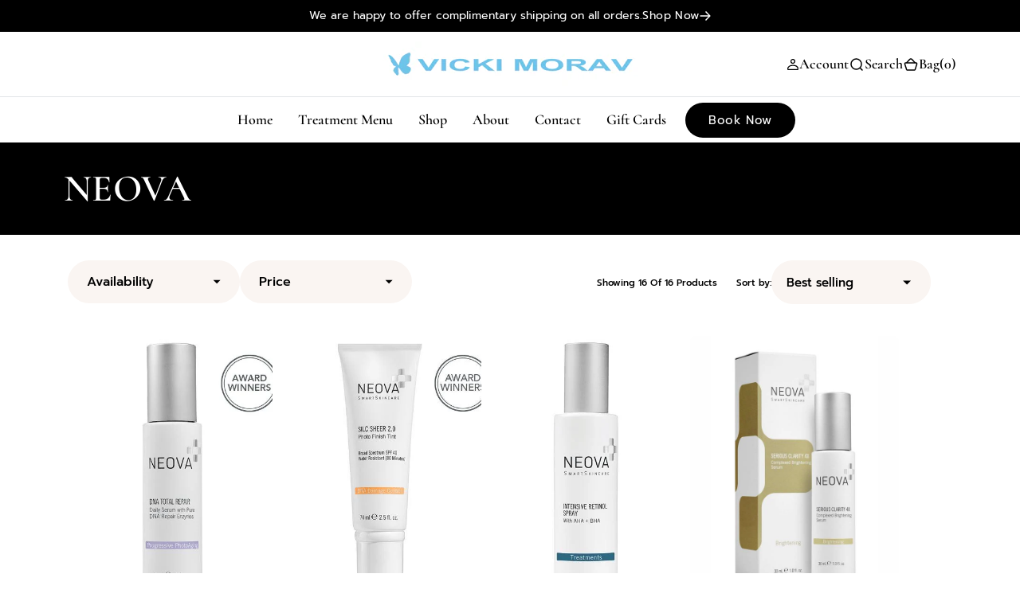

--- FILE ---
content_type: text/html; charset=utf-8
request_url: https://vickimorav.com/collections/neova
body_size: 43375
content:
<!doctype html>
<html
  class="no-js"
  data-scheme="light"
  lang="en"
>
  <head>
    
    <meta charset="utf-8">
    <meta http-equiv="X-UA-Compatible" content="IE=edge">
    <meta name="viewport" content="width=device-width,initial-scale=1">
    <meta name="theme-color" content="">
    <link rel="canonical" href="https://vickimorav.com/collections/neova">
    <link rel="preconnect" href="https://cdn.shopify.com" crossorigin><link
        rel="icon"
        type="image/png"
        href="//vickimorav.com/cdn/shop/files/VM.favicon_32x32.png?v=1718845161"
      ><link rel="preconnect" href="https://fonts.shopifycdn.com" crossorigin>
      <title>Neova – Skin Care Clinic New York City, Vicki Morav</title>

      
        <meta name="description" content="Transform your skincare routine with NEOVA&#39;s revolutionary products with Vicky Morav: DNA Total Repair, DNA Damage Control Silc Sheer 2.0, Intensive RETIN0L Spray, C20 +, and more.">
      
    

    

<meta property="og:site_name" content="Vicki Morav">
<meta property="og:url" content="https://vickimorav.com/collections/neova">
<meta property="og:title" content="Neova – Skin Care Clinic New York City, Vicki Morav">
<meta property="og:type" content="product.group">
<meta property="og:description" content="Transform your skincare routine with NEOVA&#39;s revolutionary products with Vicky Morav: DNA Total Repair, DNA Damage Control Silc Sheer 2.0, Intensive RETIN0L Spray, C20 +, and more."><meta name="twitter:site" content="@vickimorav?lang=en"><meta name="twitter:card" content="summary_large_image">
<meta name="twitter:title" content="Neova – Skin Care Clinic New York City, Vicki Morav">
<meta name="twitter:description" content="Transform your skincare routine with NEOVA&#39;s revolutionary products with Vicky Morav: DNA Total Repair, DNA Damage Control Silc Sheer 2.0, Intensive RETIN0L Spray, C20 +, and more.">


    

    <script src="//vickimorav.com/cdn/shop/t/24/assets/constants.js?v=37383056447335370521743699147" defer="defer"></script>
    <script src="//vickimorav.com/cdn/shop/t/24/assets/pubsub.js?v=34180055027472970951743699147" defer="defer"></script>
    <script src="//vickimorav.com/cdn/shop/t/24/assets/global.js?v=47818402795194658331743699147" defer="defer"></script><script src="//vickimorav.com/cdn/shop/t/24/assets/quick-add.js?v=13163641087737726971743699147" defer="defer"></script>
      <script src="//vickimorav.com/cdn/shop/t/24/assets/product-form.js?v=100313019908052160311743699147" defer="defer"></script>
    

    <script>window.performance && window.performance.mark && window.performance.mark('shopify.content_for_header.start');</script><meta name="google-site-verification" content="Qh4Dnjh8wgJFJ5Ou-OpF5jhE3oJi0JrAxfbeY_lVi4s">
<meta name="facebook-domain-verification" content="4x5k06btheoj9l3nij9azn71ex7nvd">
<meta id="shopify-digital-wallet" name="shopify-digital-wallet" content="/10494130/digital_wallets/dialog">
<meta name="shopify-checkout-api-token" content="8f7847917edf0e826cd1a516a1061289">
<meta id="in-context-paypal-metadata" data-shop-id="10494130" data-venmo-supported="false" data-environment="production" data-locale="en_US" data-paypal-v4="true" data-currency="USD">
<link rel="alternate" type="application/atom+xml" title="Feed" href="/collections/neova.atom" />
<link rel="alternate" type="application/json+oembed" href="https://vickimorav.com/collections/neova.oembed">
<script async="async" src="/checkouts/internal/preloads.js?locale=en-US"></script>
<link rel="preconnect" href="https://shop.app" crossorigin="anonymous">
<script async="async" src="https://shop.app/checkouts/internal/preloads.js?locale=en-US&shop_id=10494130" crossorigin="anonymous"></script>
<script id="apple-pay-shop-capabilities" type="application/json">{"shopId":10494130,"countryCode":"US","currencyCode":"USD","merchantCapabilities":["supports3DS"],"merchantId":"gid:\/\/shopify\/Shop\/10494130","merchantName":"Vicki Morav","requiredBillingContactFields":["postalAddress","email","phone"],"requiredShippingContactFields":["postalAddress","email","phone"],"shippingType":"shipping","supportedNetworks":["visa","masterCard","amex","discover","elo","jcb"],"total":{"type":"pending","label":"Vicki Morav","amount":"1.00"},"shopifyPaymentsEnabled":true,"supportsSubscriptions":true}</script>
<script id="shopify-features" type="application/json">{"accessToken":"8f7847917edf0e826cd1a516a1061289","betas":["rich-media-storefront-analytics"],"domain":"vickimorav.com","predictiveSearch":true,"shopId":10494130,"locale":"en"}</script>
<script>var Shopify = Shopify || {};
Shopify.shop = "vicki-test-site.myshopify.com";
Shopify.locale = "en";
Shopify.currency = {"active":"USD","rate":"1.0"};
Shopify.country = "US";
Shopify.theme = {"name":"LIVE for SEO (zenoti booking)_10.27.25","id":135949549637,"schema_name":"Barcelona","schema_version":"1.0.3","theme_store_id":null,"role":"main"};
Shopify.theme.handle = "null";
Shopify.theme.style = {"id":null,"handle":null};
Shopify.cdnHost = "vickimorav.com/cdn";
Shopify.routes = Shopify.routes || {};
Shopify.routes.root = "/";</script>
<script type="module">!function(o){(o.Shopify=o.Shopify||{}).modules=!0}(window);</script>
<script>!function(o){function n(){var o=[];function n(){o.push(Array.prototype.slice.apply(arguments))}return n.q=o,n}var t=o.Shopify=o.Shopify||{};t.loadFeatures=n(),t.autoloadFeatures=n()}(window);</script>
<script>
  window.ShopifyPay = window.ShopifyPay || {};
  window.ShopifyPay.apiHost = "shop.app\/pay";
  window.ShopifyPay.redirectState = null;
</script>
<script id="shop-js-analytics" type="application/json">{"pageType":"collection"}</script>
<script defer="defer" async type="module" src="//vickimorav.com/cdn/shopifycloud/shop-js/modules/v2/client.init-shop-cart-sync_BT-GjEfc.en.esm.js"></script>
<script defer="defer" async type="module" src="//vickimorav.com/cdn/shopifycloud/shop-js/modules/v2/chunk.common_D58fp_Oc.esm.js"></script>
<script defer="defer" async type="module" src="//vickimorav.com/cdn/shopifycloud/shop-js/modules/v2/chunk.modal_xMitdFEc.esm.js"></script>
<script type="module">
  await import("//vickimorav.com/cdn/shopifycloud/shop-js/modules/v2/client.init-shop-cart-sync_BT-GjEfc.en.esm.js");
await import("//vickimorav.com/cdn/shopifycloud/shop-js/modules/v2/chunk.common_D58fp_Oc.esm.js");
await import("//vickimorav.com/cdn/shopifycloud/shop-js/modules/v2/chunk.modal_xMitdFEc.esm.js");

  window.Shopify.SignInWithShop?.initShopCartSync?.({"fedCMEnabled":true,"windoidEnabled":true});

</script>
<script>
  window.Shopify = window.Shopify || {};
  if (!window.Shopify.featureAssets) window.Shopify.featureAssets = {};
  window.Shopify.featureAssets['shop-js'] = {"shop-cart-sync":["modules/v2/client.shop-cart-sync_DZOKe7Ll.en.esm.js","modules/v2/chunk.common_D58fp_Oc.esm.js","modules/v2/chunk.modal_xMitdFEc.esm.js"],"init-fed-cm":["modules/v2/client.init-fed-cm_B6oLuCjv.en.esm.js","modules/v2/chunk.common_D58fp_Oc.esm.js","modules/v2/chunk.modal_xMitdFEc.esm.js"],"shop-cash-offers":["modules/v2/client.shop-cash-offers_D2sdYoxE.en.esm.js","modules/v2/chunk.common_D58fp_Oc.esm.js","modules/v2/chunk.modal_xMitdFEc.esm.js"],"shop-login-button":["modules/v2/client.shop-login-button_QeVjl5Y3.en.esm.js","modules/v2/chunk.common_D58fp_Oc.esm.js","modules/v2/chunk.modal_xMitdFEc.esm.js"],"pay-button":["modules/v2/client.pay-button_DXTOsIq6.en.esm.js","modules/v2/chunk.common_D58fp_Oc.esm.js","modules/v2/chunk.modal_xMitdFEc.esm.js"],"shop-button":["modules/v2/client.shop-button_DQZHx9pm.en.esm.js","modules/v2/chunk.common_D58fp_Oc.esm.js","modules/v2/chunk.modal_xMitdFEc.esm.js"],"avatar":["modules/v2/client.avatar_BTnouDA3.en.esm.js"],"init-windoid":["modules/v2/client.init-windoid_CR1B-cfM.en.esm.js","modules/v2/chunk.common_D58fp_Oc.esm.js","modules/v2/chunk.modal_xMitdFEc.esm.js"],"init-shop-for-new-customer-accounts":["modules/v2/client.init-shop-for-new-customer-accounts_C_vY_xzh.en.esm.js","modules/v2/client.shop-login-button_QeVjl5Y3.en.esm.js","modules/v2/chunk.common_D58fp_Oc.esm.js","modules/v2/chunk.modal_xMitdFEc.esm.js"],"init-shop-email-lookup-coordinator":["modules/v2/client.init-shop-email-lookup-coordinator_BI7n9ZSv.en.esm.js","modules/v2/chunk.common_D58fp_Oc.esm.js","modules/v2/chunk.modal_xMitdFEc.esm.js"],"init-shop-cart-sync":["modules/v2/client.init-shop-cart-sync_BT-GjEfc.en.esm.js","modules/v2/chunk.common_D58fp_Oc.esm.js","modules/v2/chunk.modal_xMitdFEc.esm.js"],"shop-toast-manager":["modules/v2/client.shop-toast-manager_DiYdP3xc.en.esm.js","modules/v2/chunk.common_D58fp_Oc.esm.js","modules/v2/chunk.modal_xMitdFEc.esm.js"],"init-customer-accounts":["modules/v2/client.init-customer-accounts_D9ZNqS-Q.en.esm.js","modules/v2/client.shop-login-button_QeVjl5Y3.en.esm.js","modules/v2/chunk.common_D58fp_Oc.esm.js","modules/v2/chunk.modal_xMitdFEc.esm.js"],"init-customer-accounts-sign-up":["modules/v2/client.init-customer-accounts-sign-up_iGw4briv.en.esm.js","modules/v2/client.shop-login-button_QeVjl5Y3.en.esm.js","modules/v2/chunk.common_D58fp_Oc.esm.js","modules/v2/chunk.modal_xMitdFEc.esm.js"],"shop-follow-button":["modules/v2/client.shop-follow-button_CqMgW2wH.en.esm.js","modules/v2/chunk.common_D58fp_Oc.esm.js","modules/v2/chunk.modal_xMitdFEc.esm.js"],"checkout-modal":["modules/v2/client.checkout-modal_xHeaAweL.en.esm.js","modules/v2/chunk.common_D58fp_Oc.esm.js","modules/v2/chunk.modal_xMitdFEc.esm.js"],"shop-login":["modules/v2/client.shop-login_D91U-Q7h.en.esm.js","modules/v2/chunk.common_D58fp_Oc.esm.js","modules/v2/chunk.modal_xMitdFEc.esm.js"],"lead-capture":["modules/v2/client.lead-capture_BJmE1dJe.en.esm.js","modules/v2/chunk.common_D58fp_Oc.esm.js","modules/v2/chunk.modal_xMitdFEc.esm.js"],"payment-terms":["modules/v2/client.payment-terms_Ci9AEqFq.en.esm.js","modules/v2/chunk.common_D58fp_Oc.esm.js","modules/v2/chunk.modal_xMitdFEc.esm.js"]};
</script>
<script>(function() {
  var isLoaded = false;
  function asyncLoad() {
    if (isLoaded) return;
    isLoaded = true;
    var urls = ["https:\/\/www.improvedcontactform.com\/icf.js?shop=vicki-test-site.myshopify.com","https:\/\/tabs.tkdigital.dev\/scripts\/ne_smart_tabs_33e5aa6fcf6d93da9869af5ef85678fb.js?shop=vicki-test-site.myshopify.com","https:\/\/a.mailmunch.co\/widgets\/site-1088757-d0ef4cce0d80b8c4fa8dee5253c63dd532c67314.js?shop=vicki-test-site.myshopify.com","https:\/\/googlereview.gropulse.com\/get_widget?shop=vicki-test-site.myshopify.com"];
    for (var i = 0; i < urls.length; i++) {
      var s = document.createElement('script');
      s.type = 'text/javascript';
      s.async = true;
      s.src = urls[i];
      var x = document.getElementsByTagName('script')[0];
      x.parentNode.insertBefore(s, x);
    }
  };
  if(window.attachEvent) {
    window.attachEvent('onload', asyncLoad);
  } else {
    window.addEventListener('load', asyncLoad, false);
  }
})();</script>
<script id="__st">var __st={"a":10494130,"offset":-18000,"reqid":"ed309dc4-d257-4d27-86f0-f91c1caa020a-1769123000","pageurl":"vickimorav.com\/collections\/neova","u":"7a8fbc944218","p":"collection","rtyp":"collection","rid":159706742853};</script>
<script>window.ShopifyPaypalV4VisibilityTracking = true;</script>
<script id="captcha-bootstrap">!function(){'use strict';const t='contact',e='account',n='new_comment',o=[[t,t],['blogs',n],['comments',n],[t,'customer']],c=[[e,'customer_login'],[e,'guest_login'],[e,'recover_customer_password'],[e,'create_customer']],r=t=>t.map((([t,e])=>`form[action*='/${t}']:not([data-nocaptcha='true']) input[name='form_type'][value='${e}']`)).join(','),a=t=>()=>t?[...document.querySelectorAll(t)].map((t=>t.form)):[];function s(){const t=[...o],e=r(t);return a(e)}const i='password',u='form_key',d=['recaptcha-v3-token','g-recaptcha-response','h-captcha-response',i],f=()=>{try{return window.sessionStorage}catch{return}},m='__shopify_v',_=t=>t.elements[u];function p(t,e,n=!1){try{const o=window.sessionStorage,c=JSON.parse(o.getItem(e)),{data:r}=function(t){const{data:e,action:n}=t;return t[m]||n?{data:e,action:n}:{data:t,action:n}}(c);for(const[e,n]of Object.entries(r))t.elements[e]&&(t.elements[e].value=n);n&&o.removeItem(e)}catch(o){console.error('form repopulation failed',{error:o})}}const l='form_type',E='cptcha';function T(t){t.dataset[E]=!0}const w=window,h=w.document,L='Shopify',v='ce_forms',y='captcha';let A=!1;((t,e)=>{const n=(g='f06e6c50-85a8-45c8-87d0-21a2b65856fe',I='https://cdn.shopify.com/shopifycloud/storefront-forms-hcaptcha/ce_storefront_forms_captcha_hcaptcha.v1.5.2.iife.js',D={infoText:'Protected by hCaptcha',privacyText:'Privacy',termsText:'Terms'},(t,e,n)=>{const o=w[L][v],c=o.bindForm;if(c)return c(t,g,e,D).then(n);var r;o.q.push([[t,g,e,D],n]),r=I,A||(h.body.append(Object.assign(h.createElement('script'),{id:'captcha-provider',async:!0,src:r})),A=!0)});var g,I,D;w[L]=w[L]||{},w[L][v]=w[L][v]||{},w[L][v].q=[],w[L][y]=w[L][y]||{},w[L][y].protect=function(t,e){n(t,void 0,e),T(t)},Object.freeze(w[L][y]),function(t,e,n,w,h,L){const[v,y,A,g]=function(t,e,n){const i=e?o:[],u=t?c:[],d=[...i,...u],f=r(d),m=r(i),_=r(d.filter((([t,e])=>n.includes(e))));return[a(f),a(m),a(_),s()]}(w,h,L),I=t=>{const e=t.target;return e instanceof HTMLFormElement?e:e&&e.form},D=t=>v().includes(t);t.addEventListener('submit',(t=>{const e=I(t);if(!e)return;const n=D(e)&&!e.dataset.hcaptchaBound&&!e.dataset.recaptchaBound,o=_(e),c=g().includes(e)&&(!o||!o.value);(n||c)&&t.preventDefault(),c&&!n&&(function(t){try{if(!f())return;!function(t){const e=f();if(!e)return;const n=_(t);if(!n)return;const o=n.value;o&&e.removeItem(o)}(t);const e=Array.from(Array(32),(()=>Math.random().toString(36)[2])).join('');!function(t,e){_(t)||t.append(Object.assign(document.createElement('input'),{type:'hidden',name:u})),t.elements[u].value=e}(t,e),function(t,e){const n=f();if(!n)return;const o=[...t.querySelectorAll(`input[type='${i}']`)].map((({name:t})=>t)),c=[...d,...o],r={};for(const[a,s]of new FormData(t).entries())c.includes(a)||(r[a]=s);n.setItem(e,JSON.stringify({[m]:1,action:t.action,data:r}))}(t,e)}catch(e){console.error('failed to persist form',e)}}(e),e.submit())}));const S=(t,e)=>{t&&!t.dataset[E]&&(n(t,e.some((e=>e===t))),T(t))};for(const o of['focusin','change'])t.addEventListener(o,(t=>{const e=I(t);D(e)&&S(e,y())}));const B=e.get('form_key'),M=e.get(l),P=B&&M;t.addEventListener('DOMContentLoaded',(()=>{const t=y();if(P)for(const e of t)e.elements[l].value===M&&p(e,B);[...new Set([...A(),...v().filter((t=>'true'===t.dataset.shopifyCaptcha))])].forEach((e=>S(e,t)))}))}(h,new URLSearchParams(w.location.search),n,t,e,['guest_login'])})(!0,!0)}();</script>
<script integrity="sha256-4kQ18oKyAcykRKYeNunJcIwy7WH5gtpwJnB7kiuLZ1E=" data-source-attribution="shopify.loadfeatures" defer="defer" src="//vickimorav.com/cdn/shopifycloud/storefront/assets/storefront/load_feature-a0a9edcb.js" crossorigin="anonymous"></script>
<script crossorigin="anonymous" defer="defer" src="//vickimorav.com/cdn/shopifycloud/storefront/assets/shopify_pay/storefront-65b4c6d7.js?v=20250812"></script>
<script data-source-attribution="shopify.dynamic_checkout.dynamic.init">var Shopify=Shopify||{};Shopify.PaymentButton=Shopify.PaymentButton||{isStorefrontPortableWallets:!0,init:function(){window.Shopify.PaymentButton.init=function(){};var t=document.createElement("script");t.src="https://vickimorav.com/cdn/shopifycloud/portable-wallets/latest/portable-wallets.en.js",t.type="module",document.head.appendChild(t)}};
</script>
<script data-source-attribution="shopify.dynamic_checkout.buyer_consent">
  function portableWalletsHideBuyerConsent(e){var t=document.getElementById("shopify-buyer-consent"),n=document.getElementById("shopify-subscription-policy-button");t&&n&&(t.classList.add("hidden"),t.setAttribute("aria-hidden","true"),n.removeEventListener("click",e))}function portableWalletsShowBuyerConsent(e){var t=document.getElementById("shopify-buyer-consent"),n=document.getElementById("shopify-subscription-policy-button");t&&n&&(t.classList.remove("hidden"),t.removeAttribute("aria-hidden"),n.addEventListener("click",e))}window.Shopify?.PaymentButton&&(window.Shopify.PaymentButton.hideBuyerConsent=portableWalletsHideBuyerConsent,window.Shopify.PaymentButton.showBuyerConsent=portableWalletsShowBuyerConsent);
</script>
<script data-source-attribution="shopify.dynamic_checkout.cart.bootstrap">document.addEventListener("DOMContentLoaded",(function(){function t(){return document.querySelector("shopify-accelerated-checkout-cart, shopify-accelerated-checkout")}if(t())Shopify.PaymentButton.init();else{new MutationObserver((function(e,n){t()&&(Shopify.PaymentButton.init(),n.disconnect())})).observe(document.body,{childList:!0,subtree:!0})}}));
</script>
<link id="shopify-accelerated-checkout-styles" rel="stylesheet" media="screen" href="https://vickimorav.com/cdn/shopifycloud/portable-wallets/latest/accelerated-checkout-backwards-compat.css" crossorigin="anonymous">
<style id="shopify-accelerated-checkout-cart">
        #shopify-buyer-consent {
  margin-top: 1em;
  display: inline-block;
  width: 100%;
}

#shopify-buyer-consent.hidden {
  display: none;
}

#shopify-subscription-policy-button {
  background: none;
  border: none;
  padding: 0;
  text-decoration: underline;
  font-size: inherit;
  cursor: pointer;
}

#shopify-subscription-policy-button::before {
  box-shadow: none;
}

      </style>
<script id="sections-script" data-sections="header" defer="defer" src="//vickimorav.com/cdn/shop/t/24/compiled_assets/scripts.js?v=3143"></script>
<script>window.performance && window.performance.mark && window.performance.mark('shopify.content_for_header.end');</script>

    

<style data-shopify>
	@font-face {
  font-family: Prompt;
  font-weight: 300;
  font-style: normal;
  font-display: swap;
  src: url("//vickimorav.com/cdn/fonts/prompt/prompt_n3.5ad1dd9e9fb940ca6d81cac47dc28607fe99da66.woff2") format("woff2"),
       url("//vickimorav.com/cdn/fonts/prompt/prompt_n3.b5142d7567bb715ebfb6613328e61ec4cef18970.woff") format("woff");
}

	@font-face {
  font-family: Cormorant;
  font-weight: 600;
  font-style: normal;
  font-display: swap;
  src: url("//vickimorav.com/cdn/fonts/cormorant/cormorant_n6.3930e9d27a43e1a6bc5a2b0efe8fe595cfa3bda5.woff2") format("woff2"),
       url("//vickimorav.com/cdn/fonts/cormorant/cormorant_n6.f8314ab02a47b4a38ed5c78b31e8d1963c1cbe87.woff") format("woff");
}

	@font-face {
  font-family: Prompt;
  font-weight: 400;
  font-style: normal;
  font-display: swap;
  src: url("//vickimorav.com/cdn/fonts/prompt/prompt_n4.55d12409b69157fbb5a35f8e7fe8e1c49ef883c4.woff2") format("woff2"),
       url("//vickimorav.com/cdn/fonts/prompt/prompt_n4.cb4fce1008c76d3a576d0fc88e84462b52c62ea8.woff") format("woff");
}

	@font-face {
  font-family: Cormorant;
  font-weight: 600;
  font-style: normal;
  font-display: swap;
  src: url("//vickimorav.com/cdn/fonts/cormorant/cormorant_n6.3930e9d27a43e1a6bc5a2b0efe8fe595cfa3bda5.woff2") format("woff2"),
       url("//vickimorav.com/cdn/fonts/cormorant/cormorant_n6.f8314ab02a47b4a38ed5c78b31e8d1963c1cbe87.woff") format("woff");
}

	@font-face {
  font-family: Prompt;
  font-weight: 300;
  font-style: normal;
  font-display: swap;
  src: url("//vickimorav.com/cdn/fonts/prompt/prompt_n3.5ad1dd9e9fb940ca6d81cac47dc28607fe99da66.woff2") format("woff2"),
       url("//vickimorav.com/cdn/fonts/prompt/prompt_n3.b5142d7567bb715ebfb6613328e61ec4cef18970.woff") format("woff");
}

	@font-face {
  font-family: Prompt;
  font-weight: 400;
  font-style: normal;
  font-display: swap;
  src: url("//vickimorav.com/cdn/fonts/prompt/prompt_n4.55d12409b69157fbb5a35f8e7fe8e1c49ef883c4.woff2") format("woff2"),
       url("//vickimorav.com/cdn/fonts/prompt/prompt_n4.cb4fce1008c76d3a576d0fc88e84462b52c62ea8.woff") format("woff");
}

	@font-face {
  font-family: Prompt;
  font-weight: 500;
  font-style: normal;
  font-display: swap;
  src: url("//vickimorav.com/cdn/fonts/prompt/prompt_n5.b231ccbca402556fdd80c40f8be8d9a701e805e6.woff2") format("woff2"),
       url("//vickimorav.com/cdn/fonts/prompt/prompt_n5.c3ece48b1775a5fb96d7d412826aeb0230b47adb.woff") format("woff");
}

	@font-face {
  font-family: Prompt;
  font-weight: 700;
  font-style: normal;
  font-display: swap;
  src: url("//vickimorav.com/cdn/fonts/prompt/prompt_n7.b02601183b05e61fa7be166e9ccbe02488df9d4e.woff2") format("woff2"),
       url("//vickimorav.com/cdn/fonts/prompt/prompt_n7.0d3eedf3dbfa531020ce942da8ca46feac5ed856.woff") format("woff");
}

	@font-face {
  font-family: Cormorant;
  font-weight: 700;
  font-style: normal;
  font-display: swap;
  src: url("//vickimorav.com/cdn/fonts/cormorant/cormorant_n7.c51184f59f7d2caf4999bcef8df2fc4fc4444aec.woff2") format("woff2"),
       url("//vickimorav.com/cdn/fonts/cormorant/cormorant_n7.c9ca63ec9e4d37ba28b9518c6b06672c0f43cd49.woff") format("woff");
}

	@font-face {
  font-family: Prompt;
  font-weight: 300;
  font-style: italic;
  font-display: swap;
  src: url("//vickimorav.com/cdn/fonts/prompt/prompt_i3.4fec9087194435338ede8a3074d1ea9383af1f04.woff2") format("woff2"),
       url("//vickimorav.com/cdn/fonts/prompt/prompt_i3.b58a1b2f06ba92d17e4ea4972d1930a1834ba551.woff") format("woff");
}

	@font-face {
  font-family: Cormorant;
  font-weight: 600;
  font-style: italic;
  font-display: swap;
  src: url("//vickimorav.com/cdn/fonts/cormorant/cormorant_i6.d9cec4523bc4837b1c96b94ecf1a29351fbd8199.woff2") format("woff2"),
       url("//vickimorav.com/cdn/fonts/cormorant/cormorant_i6.d18564a4f17d4e508a5eefe333645fbb7817d176.woff") format("woff");
}

	@font-face {
  font-family: Prompt;
  font-weight: 700;
  font-style: italic;
  font-display: swap;
  src: url("//vickimorav.com/cdn/fonts/prompt/prompt_i7.c0196827e2d7ad4d23aa059bfa7dea9b375ef0a1.woff2") format("woff2"),
       url("//vickimorav.com/cdn/fonts/prompt/prompt_i7.8cb478a58ee5103386ff964f66617c3a56e70296.woff") format("woff");
}


	
		:root,
		[data-scheme=light] .color-background-1 {
			--color-background: 255,255,255;
--color-background-secondary: 255,255,255;

	--gradient-background: #ffffff;

--color-foreground: 0, 0, 0;
--color-foreground-secondary: 0, 0, 0;
--color-foreground-title: 0, 0, 0;
--menu-shadow-color: var(--color-foreground);
--color-button-text: 255, 255, 255;
--color-button-text-hover: 255, 255, 255;
--color-button: 0, 0, 0;
--color-button-hover: 0, 0, 0;

--color-button-secondary: 0, 0, 0;
--color-button-secondary-hover: 95, 199, 236;
--color-button-secondary-text: 255, 255, 255;
--color-button-secondary-text-hover: 255, 255, 255;

--color-button-tertiary-text: 255, 255, 255;
--color-button-tertiary-text-hover: 0, 0, 0;
--color-button-tertiary: 0, 0, 0;
--color-button-tertiary-hover: 0, 0, 0;

--color-overlay: 255, 255, 255;
--color-border-input: 250, 245, 242;
--color-border-input-hover: 250, 245, 242;
--color-background-input: 250, 245, 242;
--color-background-input-hover: 250, 246, 244;
--color-border: 226, 229, 232;
--color-accent: 242, 244, 244;

--color-badge-text: 255, 255, 255;
--color-badge-background: 0, 0, 0;
--color-blog-slider-heading-hover : var(--color-button-hover);
		}
		@media (prefers-color-scheme: light) {
			:root,
			[data-scheme=auto] .color-background-1 {
				--color-background: 255,255,255;
--color-background-secondary: 255,255,255;

	--gradient-background: #ffffff;

--color-foreground: 0, 0, 0;
--color-foreground-secondary: 0, 0, 0;
--color-foreground-title: 0, 0, 0;
--menu-shadow-color: var(--color-foreground);
--color-button-text: 255, 255, 255;
--color-button-text-hover: 255, 255, 255;
--color-button: 0, 0, 0;
--color-button-hover: 0, 0, 0;

--color-button-secondary: 0, 0, 0;
--color-button-secondary-hover: 95, 199, 236;
--color-button-secondary-text: 255, 255, 255;
--color-button-secondary-text-hover: 255, 255, 255;

--color-button-tertiary-text: 255, 255, 255;
--color-button-tertiary-text-hover: 0, 0, 0;
--color-button-tertiary: 0, 0, 0;
--color-button-tertiary-hover: 0, 0, 0;

--color-overlay: 255, 255, 255;
--color-border-input: 250, 245, 242;
--color-border-input-hover: 250, 245, 242;
--color-background-input: 250, 245, 242;
--color-background-input-hover: 250, 246, 244;
--color-border: 226, 229, 232;
--color-accent: 242, 244, 244;

--color-badge-text: 255, 255, 255;
--color-badge-background: 0, 0, 0;
--color-blog-slider-heading-hover : var(--color-button-hover);
			}
		}
		[data-scheme=dark],
			.color-inverse,
		[data-scheme=dark] .color-background-1 {
			
	--color-background: 31, 31, 31;
	--color-background-secondary: 23, 23, 23;
	--color-border-input: 23, 23, 23;
	--color-border-input-hover: 20, 20, 20;
	--color-background-input: 23, 23, 23;
	--color-background-input-hover: 20, 20, 20;


	--gradient-background: rgb(var(--color-background));

--color-blog-slider-heading-hover: 203, 211, 218;
--color-overlay: 31, 31, 31;
--color-foreground: 255, 255, 255;
--color-foreground-secondary: 169, 169, 169;
--color-foreground-title: 255, 255, 255;
--color-border: 53, 53, 53;
--color-link: 229, 229, 229;
--alpha-link: 0.5;
--color-button: 53, 53, 53;
--color-button-hover: 60, 60, 60;
--color-button-text: 255, 255, 255;
--color-button-text-hover: 255, 255, 255;
--color-button-secondary: 0, 0, 0;
--color-button-secondary-hover: 12, 12, 12;
--color-button-secondary-text: 255, 255, 255;
--color-button-secondary-text-hover: 255, 255, 255;
--color-button-tertiary: 15, 15, 15;
--color-button-tertiary-hover: 53, 53, 53;
--color-button-tertiary-text: 255, 255, 255;
--color-button-tertiary-text-hover: 255, 255, 255;
--alpha-button-background: 1;
--alpha-button-border: 1;
--color-social: 255, 255, 255;
--color-placeholder-input: 255, 255, 255;
--color-card-price-new: 229, 229, 229;
--color-card-price-old: 169, 169, 169;
--color-error-background: 0, 0, 0;
--color-title-text: 255, 255, 255;
--color-accent : 23, 23, 23;
--menu-shadow-color: 0,0,0;
--menu-shadow-alpha: 0.3;
--swiper-navigation-color: rgb(var(--color-foreground));
--swiper-pagination-color : rgb(var(--color-foreground));
		}
		@media (prefers-color-scheme: dark) {
			[data-scheme=auto],
			[data-scheme=auto] .color-background-1 {
				
	--color-background: 31, 31, 31;
	--color-background-secondary: 23, 23, 23;
	--color-border-input: 23, 23, 23;
	--color-border-input-hover: 20, 20, 20;
	--color-background-input: 23, 23, 23;
	--color-background-input-hover: 20, 20, 20;


	--gradient-background: rgb(var(--color-background));

--color-blog-slider-heading-hover: 203, 211, 218;
--color-overlay: 31, 31, 31;
--color-foreground: 255, 255, 255;
--color-foreground-secondary: 169, 169, 169;
--color-foreground-title: 255, 255, 255;
--color-border: 53, 53, 53;
--color-link: 229, 229, 229;
--alpha-link: 0.5;
--color-button: 53, 53, 53;
--color-button-hover: 60, 60, 60;
--color-button-text: 255, 255, 255;
--color-button-text-hover: 255, 255, 255;
--color-button-secondary: 0, 0, 0;
--color-button-secondary-hover: 12, 12, 12;
--color-button-secondary-text: 255, 255, 255;
--color-button-secondary-text-hover: 255, 255, 255;
--color-button-tertiary: 15, 15, 15;
--color-button-tertiary-hover: 53, 53, 53;
--color-button-tertiary-text: 255, 255, 255;
--color-button-tertiary-text-hover: 255, 255, 255;
--alpha-button-background: 1;
--alpha-button-border: 1;
--color-social: 255, 255, 255;
--color-placeholder-input: 255, 255, 255;
--color-card-price-new: 229, 229, 229;
--color-card-price-old: 169, 169, 169;
--color-error-background: 0, 0, 0;
--color-title-text: 255, 255, 255;
--color-accent : 23, 23, 23;
--menu-shadow-color: 0,0,0;
--menu-shadow-alpha: 0.3;
--swiper-navigation-color: rgb(var(--color-foreground));
--swiper-pagination-color : rgb(var(--color-foreground));
			}
		}

	
		
		[data-scheme=light] .color-background-2 {
			--color-background: 226,229,232;
--color-background-secondary: 244,244,244;

	--gradient-background: #e2e5e8;

--color-foreground: 14, 40, 60;
--color-foreground-secondary: 14, 40, 60;
--color-foreground-title: 14, 40, 60;
--menu-shadow-color: var(--color-foreground);
--color-button-text: 95, 199, 236;
--color-button-text-hover: 95, 199, 236;
--color-button: 255, 255, 255;
--color-button-hover: 255, 255, 255;

--color-button-secondary: 0, 0, 0;
--color-button-secondary-hover: 231, 235, 240;
--color-button-secondary-text: 255, 255, 255;
--color-button-secondary-text-hover: 17, 50, 75;

--color-button-tertiary-text: 17, 50, 75;
--color-button-tertiary-text-hover: 17, 50, 75;
--color-button-tertiary: 255, 255, 255;
--color-button-tertiary-hover: 251, 251, 251;

--color-overlay: 255, 255, 255;
--color-border-input: 255, 255, 255;
--color-border-input-hover: 255, 255, 255;
--color-background-input: 255, 255, 255;
--color-background-input-hover: 251, 251, 251;
--color-border: 226, 229, 232;
--color-accent: 242, 244, 244;

--color-badge-text: 14, 40, 60;
--color-badge-background: 242, 244, 244;
--color-blog-slider-heading-hover : var(--color-button-hover);
		}
		@media (prefers-color-scheme: light) {
			
			[data-scheme=auto] .color-background-2 {
				--color-background: 226,229,232;
--color-background-secondary: 244,244,244;

	--gradient-background: #e2e5e8;

--color-foreground: 14, 40, 60;
--color-foreground-secondary: 14, 40, 60;
--color-foreground-title: 14, 40, 60;
--menu-shadow-color: var(--color-foreground);
--color-button-text: 95, 199, 236;
--color-button-text-hover: 95, 199, 236;
--color-button: 255, 255, 255;
--color-button-hover: 255, 255, 255;

--color-button-secondary: 0, 0, 0;
--color-button-secondary-hover: 231, 235, 240;
--color-button-secondary-text: 255, 255, 255;
--color-button-secondary-text-hover: 17, 50, 75;

--color-button-tertiary-text: 17, 50, 75;
--color-button-tertiary-text-hover: 17, 50, 75;
--color-button-tertiary: 255, 255, 255;
--color-button-tertiary-hover: 251, 251, 251;

--color-overlay: 255, 255, 255;
--color-border-input: 255, 255, 255;
--color-border-input-hover: 255, 255, 255;
--color-background-input: 255, 255, 255;
--color-background-input-hover: 251, 251, 251;
--color-border: 226, 229, 232;
--color-accent: 242, 244, 244;

--color-badge-text: 14, 40, 60;
--color-badge-background: 242, 244, 244;
--color-blog-slider-heading-hover : var(--color-button-hover);
			}
		}
		
		[data-scheme=dark] .color-background-2 {
			
	--color-background: 23, 23, 23;
	--color-background-secondary: 31, 31, 31;
	--color-border-input: 27, 27, 27;
	--color-border-input-hover: 32, 32, 32;
	--color-background-input: 27, 27, 27;
	--color-background-input-hover: 32, 32, 32;


	--gradient-background: rgb(var(--color-background));

--color-blog-slider-heading-hover: 203, 211, 218;
--color-overlay: 31, 31, 31;
--color-foreground: 255, 255, 255;
--color-foreground-secondary: 169, 169, 169;
--color-foreground-title: 255, 255, 255;
--color-border: 53, 53, 53;
--color-link: 229, 229, 229;
--alpha-link: 0.5;
--color-button: 53, 53, 53;
--color-button-hover: 60, 60, 60;
--color-button-text: 255, 255, 255;
--color-button-text-hover: 255, 255, 255;
--color-button-secondary: 0, 0, 0;
--color-button-secondary-hover: 12, 12, 12;
--color-button-secondary-text: 255, 255, 255;
--color-button-secondary-text-hover: 255, 255, 255;
--color-button-tertiary: 15, 15, 15;
--color-button-tertiary-hover: 53, 53, 53;
--color-button-tertiary-text: 255, 255, 255;
--color-button-tertiary-text-hover: 255, 255, 255;
--alpha-button-background: 1;
--alpha-button-border: 1;
--color-social: 255, 255, 255;
--color-placeholder-input: 255, 255, 255;
--color-card-price-new: 229, 229, 229;
--color-card-price-old: 169, 169, 169;
--color-error-background: 0, 0, 0;
--color-title-text: 255, 255, 255;
--color-accent : 23, 23, 23;
--menu-shadow-color: 0,0,0;
--menu-shadow-alpha: 0.3;
--swiper-navigation-color: rgb(var(--color-foreground));
--swiper-pagination-color : rgb(var(--color-foreground));
		}
		@media (prefers-color-scheme: dark) {
			
			[data-scheme=auto] .color-background-2 {
				
	--color-background: 23, 23, 23;
	--color-background-secondary: 31, 31, 31;
	--color-border-input: 27, 27, 27;
	--color-border-input-hover: 32, 32, 32;
	--color-background-input: 27, 27, 27;
	--color-background-input-hover: 32, 32, 32;


	--gradient-background: rgb(var(--color-background));

--color-blog-slider-heading-hover: 203, 211, 218;
--color-overlay: 31, 31, 31;
--color-foreground: 255, 255, 255;
--color-foreground-secondary: 169, 169, 169;
--color-foreground-title: 255, 255, 255;
--color-border: 53, 53, 53;
--color-link: 229, 229, 229;
--alpha-link: 0.5;
--color-button: 53, 53, 53;
--color-button-hover: 60, 60, 60;
--color-button-text: 255, 255, 255;
--color-button-text-hover: 255, 255, 255;
--color-button-secondary: 0, 0, 0;
--color-button-secondary-hover: 12, 12, 12;
--color-button-secondary-text: 255, 255, 255;
--color-button-secondary-text-hover: 255, 255, 255;
--color-button-tertiary: 15, 15, 15;
--color-button-tertiary-hover: 53, 53, 53;
--color-button-tertiary-text: 255, 255, 255;
--color-button-tertiary-text-hover: 255, 255, 255;
--alpha-button-background: 1;
--alpha-button-border: 1;
--color-social: 255, 255, 255;
--color-placeholder-input: 255, 255, 255;
--color-card-price-new: 229, 229, 229;
--color-card-price-old: 169, 169, 169;
--color-error-background: 0, 0, 0;
--color-title-text: 255, 255, 255;
--color-accent : 23, 23, 23;
--menu-shadow-color: 0,0,0;
--menu-shadow-alpha: 0.3;
--swiper-navigation-color: rgb(var(--color-foreground));
--swiper-pagination-color : rgb(var(--color-foreground));
			}
		}

	
		
		[data-scheme=light] .color-background-3 {
			--color-background: 242,244,244;
--color-background-secondary: 244,244,244;

	--gradient-background: #f2f4f4;

--color-foreground: 14, 40, 60;
--color-foreground-secondary: 14, 40, 60;
--color-foreground-title: 14, 40, 60;
--menu-shadow-color: var(--color-foreground);
--color-button-text: 255, 255, 255;
--color-button-text-hover: 255, 255, 255;
--color-button: 17, 50, 75;
--color-button-hover: 31, 62, 85;

--color-button-secondary: 251, 217, 237;
--color-button-secondary-hover: 251, 217, 237;
--color-button-secondary-text: 17, 50, 75;
--color-button-secondary-text-hover: 17, 50, 75;

--color-button-tertiary-text: 17, 50, 75;
--color-button-tertiary-text-hover: 17, 50, 75;
--color-button-tertiary: 255, 255, 255;
--color-button-tertiary-hover: 251, 251, 251;

--color-overlay: 255, 255, 255;
--color-border-input: 255, 255, 255;
--color-border-input-hover: 255, 255, 255;
--color-background-input: 255, 255, 255;
--color-background-input-hover: 251, 251, 251;
--color-border: 226, 229, 232;
--color-accent: 242, 244, 244;

--color-badge-text: 14, 40, 60;
--color-badge-background: 242, 244, 244;
--color-blog-slider-heading-hover : var(--color-button-hover);
		}
		@media (prefers-color-scheme: light) {
			
			[data-scheme=auto] .color-background-3 {
				--color-background: 242,244,244;
--color-background-secondary: 244,244,244;

	--gradient-background: #f2f4f4;

--color-foreground: 14, 40, 60;
--color-foreground-secondary: 14, 40, 60;
--color-foreground-title: 14, 40, 60;
--menu-shadow-color: var(--color-foreground);
--color-button-text: 255, 255, 255;
--color-button-text-hover: 255, 255, 255;
--color-button: 17, 50, 75;
--color-button-hover: 31, 62, 85;

--color-button-secondary: 251, 217, 237;
--color-button-secondary-hover: 251, 217, 237;
--color-button-secondary-text: 17, 50, 75;
--color-button-secondary-text-hover: 17, 50, 75;

--color-button-tertiary-text: 17, 50, 75;
--color-button-tertiary-text-hover: 17, 50, 75;
--color-button-tertiary: 255, 255, 255;
--color-button-tertiary-hover: 251, 251, 251;

--color-overlay: 255, 255, 255;
--color-border-input: 255, 255, 255;
--color-border-input-hover: 255, 255, 255;
--color-background-input: 255, 255, 255;
--color-background-input-hover: 251, 251, 251;
--color-border: 226, 229, 232;
--color-accent: 242, 244, 244;

--color-badge-text: 14, 40, 60;
--color-badge-background: 242, 244, 244;
--color-blog-slider-heading-hover : var(--color-button-hover);
			}
		}
		
		[data-scheme=dark] .color-background-3 {
			
	--color-background: 23, 23, 23;
	--color-background-secondary: 31, 31, 31;
	--color-border-input: 27, 27, 27;
	--color-border-input-hover: 32, 32, 32;
	--color-background-input: 27, 27, 27;
	--color-background-input-hover: 32, 32, 32;


	--gradient-background: rgb(var(--color-background));

--color-blog-slider-heading-hover: 203, 211, 218;
--color-overlay: 31, 31, 31;
--color-foreground: 255, 255, 255;
--color-foreground-secondary: 169, 169, 169;
--color-foreground-title: 255, 255, 255;
--color-border: 53, 53, 53;
--color-link: 229, 229, 229;
--alpha-link: 0.5;
--color-button: 53, 53, 53;
--color-button-hover: 60, 60, 60;
--color-button-text: 255, 255, 255;
--color-button-text-hover: 255, 255, 255;
--color-button-secondary: 0, 0, 0;
--color-button-secondary-hover: 12, 12, 12;
--color-button-secondary-text: 255, 255, 255;
--color-button-secondary-text-hover: 255, 255, 255;
--color-button-tertiary: 15, 15, 15;
--color-button-tertiary-hover: 53, 53, 53;
--color-button-tertiary-text: 255, 255, 255;
--color-button-tertiary-text-hover: 255, 255, 255;
--alpha-button-background: 1;
--alpha-button-border: 1;
--color-social: 255, 255, 255;
--color-placeholder-input: 255, 255, 255;
--color-card-price-new: 229, 229, 229;
--color-card-price-old: 169, 169, 169;
--color-error-background: 0, 0, 0;
--color-title-text: 255, 255, 255;
--color-accent : 23, 23, 23;
--menu-shadow-color: 0,0,0;
--menu-shadow-alpha: 0.3;
--swiper-navigation-color: rgb(var(--color-foreground));
--swiper-pagination-color : rgb(var(--color-foreground));
		}
		@media (prefers-color-scheme: dark) {
			
			[data-scheme=auto] .color-background-3 {
				
	--color-background: 23, 23, 23;
	--color-background-secondary: 31, 31, 31;
	--color-border-input: 27, 27, 27;
	--color-border-input-hover: 32, 32, 32;
	--color-background-input: 27, 27, 27;
	--color-background-input-hover: 32, 32, 32;


	--gradient-background: rgb(var(--color-background));

--color-blog-slider-heading-hover: 203, 211, 218;
--color-overlay: 31, 31, 31;
--color-foreground: 255, 255, 255;
--color-foreground-secondary: 169, 169, 169;
--color-foreground-title: 255, 255, 255;
--color-border: 53, 53, 53;
--color-link: 229, 229, 229;
--alpha-link: 0.5;
--color-button: 53, 53, 53;
--color-button-hover: 60, 60, 60;
--color-button-text: 255, 255, 255;
--color-button-text-hover: 255, 255, 255;
--color-button-secondary: 0, 0, 0;
--color-button-secondary-hover: 12, 12, 12;
--color-button-secondary-text: 255, 255, 255;
--color-button-secondary-text-hover: 255, 255, 255;
--color-button-tertiary: 15, 15, 15;
--color-button-tertiary-hover: 53, 53, 53;
--color-button-tertiary-text: 255, 255, 255;
--color-button-tertiary-text-hover: 255, 255, 255;
--alpha-button-background: 1;
--alpha-button-border: 1;
--color-social: 255, 255, 255;
--color-placeholder-input: 255, 255, 255;
--color-card-price-new: 229, 229, 229;
--color-card-price-old: 169, 169, 169;
--color-error-background: 0, 0, 0;
--color-title-text: 255, 255, 255;
--color-accent : 23, 23, 23;
--menu-shadow-color: 0,0,0;
--menu-shadow-alpha: 0.3;
--swiper-navigation-color: rgb(var(--color-foreground));
--swiper-pagination-color : rgb(var(--color-foreground));
			}
		}

	
		
		[data-scheme=light] .color-background-4 {
			--color-background: 223,242,250;
--color-background-secondary: 14,40,60;

	--gradient-background: #dff2fa;

--color-foreground: 0, 0, 0;
--color-foreground-secondary: 17, 50, 75;
--color-foreground-title: 0, 0, 0;
--menu-shadow-color: var(--color-foreground);
--color-button-text: 0, 0, 0;
--color-button-text-hover: 0, 0, 0;
--color-button: 223, 242, 250;
--color-button-hover: 203, 211, 218;

--color-button-secondary: 225, 230, 236;
--color-button-secondary-hover: 203, 211, 218;
--color-button-secondary-text: 17, 50, 75;
--color-button-secondary-text-hover: 17, 50, 75;

--color-button-tertiary-text: 17, 50, 75;
--color-button-tertiary-text-hover: 17, 50, 75;
--color-button-tertiary: 225, 230, 236;
--color-button-tertiary-hover: 203, 211, 218;

--color-overlay: 0, 0, 0;
--color-border-input: 33, 57, 75;
--color-border-input-hover: 38, 61, 79;
--color-background-input: 33, 57, 75;
--color-background-input-hover: 38, 61, 79;
--color-border: 255, 255, 255;
--color-accent: 242, 244, 244;

--color-badge-text: 14, 40, 60;
--color-badge-background: 242, 244, 244;
--color-blog-slider-heading-hover : var(--color-button-hover);
		}
		@media (prefers-color-scheme: light) {
			
			[data-scheme=auto] .color-background-4 {
				--color-background: 223,242,250;
--color-background-secondary: 14,40,60;

	--gradient-background: #dff2fa;

--color-foreground: 0, 0, 0;
--color-foreground-secondary: 17, 50, 75;
--color-foreground-title: 0, 0, 0;
--menu-shadow-color: var(--color-foreground);
--color-button-text: 0, 0, 0;
--color-button-text-hover: 0, 0, 0;
--color-button: 223, 242, 250;
--color-button-hover: 203, 211, 218;

--color-button-secondary: 225, 230, 236;
--color-button-secondary-hover: 203, 211, 218;
--color-button-secondary-text: 17, 50, 75;
--color-button-secondary-text-hover: 17, 50, 75;

--color-button-tertiary-text: 17, 50, 75;
--color-button-tertiary-text-hover: 17, 50, 75;
--color-button-tertiary: 225, 230, 236;
--color-button-tertiary-hover: 203, 211, 218;

--color-overlay: 0, 0, 0;
--color-border-input: 33, 57, 75;
--color-border-input-hover: 38, 61, 79;
--color-background-input: 33, 57, 75;
--color-background-input-hover: 38, 61, 79;
--color-border: 255, 255, 255;
--color-accent: 242, 244, 244;

--color-badge-text: 14, 40, 60;
--color-badge-background: 242, 244, 244;
--color-blog-slider-heading-hover : var(--color-button-hover);
			}
		}
		
		[data-scheme=dark] .color-background-4 {
			
	--color-background: 0, 0, 0;
	--color-border-input: 23, 23, 23;
	--color-border-input-hover: 20, 20, 20;
	--color-background-input: 23, 23, 23;
	--color-background-input-hover: 20, 20, 20;


	--gradient-background: rgb(var(--color-background));

--color-blog-slider-heading-hover: 203, 211, 218;
--color-overlay: 31, 31, 31;
--color-foreground: 255, 255, 255;
--color-foreground-secondary: 169, 169, 169;
--color-foreground-title: 255, 255, 255;
--color-border: 53, 53, 53;
--color-link: 229, 229, 229;
--alpha-link: 0.5;
--color-button: 53, 53, 53;
--color-button-hover: 60, 60, 60;
--color-button-text: 255, 255, 255;
--color-button-text-hover: 255, 255, 255;
--color-button-secondary: 0, 0, 0;
--color-button-secondary-hover: 12, 12, 12;
--color-button-secondary-text: 255, 255, 255;
--color-button-secondary-text-hover: 255, 255, 255;
--color-button-tertiary: 15, 15, 15;
--color-button-tertiary-hover: 53, 53, 53;
--color-button-tertiary-text: 255, 255, 255;
--color-button-tertiary-text-hover: 255, 255, 255;
--alpha-button-background: 1;
--alpha-button-border: 1;
--color-social: 255, 255, 255;
--color-placeholder-input: 255, 255, 255;
--color-card-price-new: 229, 229, 229;
--color-card-price-old: 169, 169, 169;
--color-error-background: 0, 0, 0;
--color-title-text: 255, 255, 255;
--color-accent : 23, 23, 23;
--menu-shadow-color: 0,0,0;
--menu-shadow-alpha: 0.3;
--swiper-navigation-color: rgb(var(--color-foreground));
--swiper-pagination-color : rgb(var(--color-foreground));
		}
		@media (prefers-color-scheme: dark) {
			
			[data-scheme=auto] .color-background-4 {
				
	--color-background: 0, 0, 0;
	--color-border-input: 23, 23, 23;
	--color-border-input-hover: 20, 20, 20;
	--color-background-input: 23, 23, 23;
	--color-background-input-hover: 20, 20, 20;


	--gradient-background: rgb(var(--color-background));

--color-blog-slider-heading-hover: 203, 211, 218;
--color-overlay: 31, 31, 31;
--color-foreground: 255, 255, 255;
--color-foreground-secondary: 169, 169, 169;
--color-foreground-title: 255, 255, 255;
--color-border: 53, 53, 53;
--color-link: 229, 229, 229;
--alpha-link: 0.5;
--color-button: 53, 53, 53;
--color-button-hover: 60, 60, 60;
--color-button-text: 255, 255, 255;
--color-button-text-hover: 255, 255, 255;
--color-button-secondary: 0, 0, 0;
--color-button-secondary-hover: 12, 12, 12;
--color-button-secondary-text: 255, 255, 255;
--color-button-secondary-text-hover: 255, 255, 255;
--color-button-tertiary: 15, 15, 15;
--color-button-tertiary-hover: 53, 53, 53;
--color-button-tertiary-text: 255, 255, 255;
--color-button-tertiary-text-hover: 255, 255, 255;
--alpha-button-background: 1;
--alpha-button-border: 1;
--color-social: 255, 255, 255;
--color-placeholder-input: 255, 255, 255;
--color-card-price-new: 229, 229, 229;
--color-card-price-old: 169, 169, 169;
--color-error-background: 0, 0, 0;
--color-title-text: 255, 255, 255;
--color-accent : 23, 23, 23;
--menu-shadow-color: 0,0,0;
--menu-shadow-alpha: 0.3;
--swiper-navigation-color: rgb(var(--color-foreground));
--swiper-pagination-color : rgb(var(--color-foreground));
			}
		}

	
		
		[data-scheme=light] .color-background-5 {
			--color-background: 255,255,255;
--color-background-secondary: 255,255,255;

	--gradient-background: #ffffff;

--color-foreground: 17, 50, 75;
--color-foreground-secondary: 17, 50, 75;
--color-foreground-title: 17, 50, 75;
--menu-shadow-color: var(--color-foreground);
--color-button-text: 255, 255, 255;
--color-button-text-hover: 17, 50, 75;
--color-button: 225, 230, 236;
--color-button-hover: 203, 211, 218;

--color-button-secondary: 225, 230, 236;
--color-button-secondary-hover: 203, 211, 218;
--color-button-secondary-text: 255, 255, 255;
--color-button-secondary-text-hover: 255, 255, 255;

--color-button-tertiary-text: 255, 255, 255;
--color-button-tertiary-text-hover: 255, 255, 255;
--color-button-tertiary: 225, 230, 236;
--color-button-tertiary-hover: 203, 211, 218;

--color-overlay: 0, 0, 0;
--color-border-input: 36, 66, 89;
--color-border-input-hover: 46, 75, 97;
--color-background-input: 255, 255, 255;
--color-background-input-hover: 46, 75, 97;
--color-border: 255, 255, 255;
--color-accent: 242, 244, 244;

--color-badge-text: 17, 50, 75;
--color-badge-background: 17, 50, 75;
--color-blog-slider-heading-hover : var(--color-button-hover);
		}
		@media (prefers-color-scheme: light) {
			
			[data-scheme=auto] .color-background-5 {
				--color-background: 255,255,255;
--color-background-secondary: 255,255,255;

	--gradient-background: #ffffff;

--color-foreground: 17, 50, 75;
--color-foreground-secondary: 17, 50, 75;
--color-foreground-title: 17, 50, 75;
--menu-shadow-color: var(--color-foreground);
--color-button-text: 255, 255, 255;
--color-button-text-hover: 17, 50, 75;
--color-button: 225, 230, 236;
--color-button-hover: 203, 211, 218;

--color-button-secondary: 225, 230, 236;
--color-button-secondary-hover: 203, 211, 218;
--color-button-secondary-text: 255, 255, 255;
--color-button-secondary-text-hover: 255, 255, 255;

--color-button-tertiary-text: 255, 255, 255;
--color-button-tertiary-text-hover: 255, 255, 255;
--color-button-tertiary: 225, 230, 236;
--color-button-tertiary-hover: 203, 211, 218;

--color-overlay: 0, 0, 0;
--color-border-input: 36, 66, 89;
--color-border-input-hover: 46, 75, 97;
--color-background-input: 255, 255, 255;
--color-background-input-hover: 46, 75, 97;
--color-border: 255, 255, 255;
--color-accent: 242, 244, 244;

--color-badge-text: 17, 50, 75;
--color-badge-background: 17, 50, 75;
--color-blog-slider-heading-hover : var(--color-button-hover);
			}
		}
		
		[data-scheme=dark] .color-background-5 {
			
	--color-background: 0, 0, 0;
	--color-border-input: 23, 23, 23;
	--color-border-input-hover: 20, 20, 20;
	--color-background-input: 23, 23, 23;
	--color-background-input-hover: 20, 20, 20;


	--gradient-background: rgb(var(--color-background));

--color-blog-slider-heading-hover: 203, 211, 218;
--color-overlay: 31, 31, 31;
--color-foreground: 255, 255, 255;
--color-foreground-secondary: 169, 169, 169;
--color-foreground-title: 255, 255, 255;
--color-border: 53, 53, 53;
--color-link: 229, 229, 229;
--alpha-link: 0.5;
--color-button: 53, 53, 53;
--color-button-hover: 60, 60, 60;
--color-button-text: 255, 255, 255;
--color-button-text-hover: 255, 255, 255;
--color-button-secondary: 0, 0, 0;
--color-button-secondary-hover: 12, 12, 12;
--color-button-secondary-text: 255, 255, 255;
--color-button-secondary-text-hover: 255, 255, 255;
--color-button-tertiary: 15, 15, 15;
--color-button-tertiary-hover: 53, 53, 53;
--color-button-tertiary-text: 255, 255, 255;
--color-button-tertiary-text-hover: 255, 255, 255;
--alpha-button-background: 1;
--alpha-button-border: 1;
--color-social: 255, 255, 255;
--color-placeholder-input: 255, 255, 255;
--color-card-price-new: 229, 229, 229;
--color-card-price-old: 169, 169, 169;
--color-error-background: 0, 0, 0;
--color-title-text: 255, 255, 255;
--color-accent : 23, 23, 23;
--menu-shadow-color: 0,0,0;
--menu-shadow-alpha: 0.3;
--swiper-navigation-color: rgb(var(--color-foreground));
--swiper-pagination-color : rgb(var(--color-foreground));
		}
		@media (prefers-color-scheme: dark) {
			
			[data-scheme=auto] .color-background-5 {
				
	--color-background: 0, 0, 0;
	--color-border-input: 23, 23, 23;
	--color-border-input-hover: 20, 20, 20;
	--color-background-input: 23, 23, 23;
	--color-background-input-hover: 20, 20, 20;


	--gradient-background: rgb(var(--color-background));

--color-blog-slider-heading-hover: 203, 211, 218;
--color-overlay: 31, 31, 31;
--color-foreground: 255, 255, 255;
--color-foreground-secondary: 169, 169, 169;
--color-foreground-title: 255, 255, 255;
--color-border: 53, 53, 53;
--color-link: 229, 229, 229;
--alpha-link: 0.5;
--color-button: 53, 53, 53;
--color-button-hover: 60, 60, 60;
--color-button-text: 255, 255, 255;
--color-button-text-hover: 255, 255, 255;
--color-button-secondary: 0, 0, 0;
--color-button-secondary-hover: 12, 12, 12;
--color-button-secondary-text: 255, 255, 255;
--color-button-secondary-text-hover: 255, 255, 255;
--color-button-tertiary: 15, 15, 15;
--color-button-tertiary-hover: 53, 53, 53;
--color-button-tertiary-text: 255, 255, 255;
--color-button-tertiary-text-hover: 255, 255, 255;
--alpha-button-background: 1;
--alpha-button-border: 1;
--color-social: 255, 255, 255;
--color-placeholder-input: 255, 255, 255;
--color-card-price-new: 229, 229, 229;
--color-card-price-old: 169, 169, 169;
--color-error-background: 0, 0, 0;
--color-title-text: 255, 255, 255;
--color-accent : 23, 23, 23;
--menu-shadow-color: 0,0,0;
--menu-shadow-alpha: 0.3;
--swiper-navigation-color: rgb(var(--color-foreground));
--swiper-pagination-color : rgb(var(--color-foreground));
			}
		}

	
		
		[data-scheme=light] .color-background-6 {
			--color-background: 104,196,235;
--color-background-secondary: 251,217,237;

	--gradient-background: linear-gradient(91.72deg, rgba(104, 196, 235, 1) 0.01%, rgba(251, 217, 237, 1) 95%);

--color-foreground: 14, 40, 60;
--color-foreground-secondary: 14, 40, 60;
--color-foreground-title: 14, 40, 60;
--menu-shadow-color: var(--color-foreground);
--color-button-text: 255, 255, 255;
--color-button-text-hover: 255, 255, 255;
--color-button: 17, 50, 75;
--color-button-hover: 31, 62, 85;

--color-button-secondary: 17, 50, 75;
--color-button-secondary-hover: 31, 62, 85;
--color-button-secondary-text: 255, 255, 255;
--color-button-secondary-text-hover: 255, 255, 255;

--color-button-tertiary-text: 255, 255, 255;
--color-button-tertiary-text-hover: 255, 255, 255;
--color-button-tertiary: 17, 50, 75;
--color-button-tertiary-hover: 31, 62, 85;

--color-overlay: 0, 0, 0;
--color-border-input: 222, 229, 242;
--color-border-input-hover: 231, 229, 236;
--color-background-input: 222, 229, 242;
--color-background-input-hover: 231, 229, 236;
--color-border: 14, 40, 60;
--color-accent: 242, 244, 244;

--color-badge-text: 14, 40, 60;
--color-badge-background: 242, 244, 244;
--color-blog-slider-heading-hover : var(--color-button-hover);
		}
		@media (prefers-color-scheme: light) {
			
			[data-scheme=auto] .color-background-6 {
				--color-background: 104,196,235;
--color-background-secondary: 251,217,237;

	--gradient-background: linear-gradient(91.72deg, rgba(104, 196, 235, 1) 0.01%, rgba(251, 217, 237, 1) 95%);

--color-foreground: 14, 40, 60;
--color-foreground-secondary: 14, 40, 60;
--color-foreground-title: 14, 40, 60;
--menu-shadow-color: var(--color-foreground);
--color-button-text: 255, 255, 255;
--color-button-text-hover: 255, 255, 255;
--color-button: 17, 50, 75;
--color-button-hover: 31, 62, 85;

--color-button-secondary: 17, 50, 75;
--color-button-secondary-hover: 31, 62, 85;
--color-button-secondary-text: 255, 255, 255;
--color-button-secondary-text-hover: 255, 255, 255;

--color-button-tertiary-text: 255, 255, 255;
--color-button-tertiary-text-hover: 255, 255, 255;
--color-button-tertiary: 17, 50, 75;
--color-button-tertiary-hover: 31, 62, 85;

--color-overlay: 0, 0, 0;
--color-border-input: 222, 229, 242;
--color-border-input-hover: 231, 229, 236;
--color-background-input: 222, 229, 242;
--color-background-input-hover: 231, 229, 236;
--color-border: 14, 40, 60;
--color-accent: 242, 244, 244;

--color-badge-text: 14, 40, 60;
--color-badge-background: 242, 244, 244;
--color-blog-slider-heading-hover : var(--color-button-hover);
			}
		}
		
		[data-scheme=dark] .color-background-6 {
			
	--color-background: 23, 23, 23;
	--color-background-secondary: 31, 31, 31;
	--color-border-input: 27, 27, 27;
	--color-border-input-hover: 32, 32, 32;
	--color-background-input: 27, 27, 27;
	--color-background-input-hover: 32, 32, 32;


	--gradient-background: linear-gradient(91.72deg, #8DB6E4 0%, #C9896E 100%);

--color-blog-slider-heading-hover: 203, 211, 218;
--color-overlay: 31, 31, 31;
--color-foreground: 255, 255, 255;
--color-foreground-secondary: 169, 169, 169;
--color-foreground-title: 255, 255, 255;
--color-border: 53, 53, 53;
--color-link: 229, 229, 229;
--alpha-link: 0.5;
--color-button: 53, 53, 53;
--color-button-hover: 60, 60, 60;
--color-button-text: 255, 255, 255;
--color-button-text-hover: 255, 255, 255;
--color-button-secondary: 0, 0, 0;
--color-button-secondary-hover: 12, 12, 12;
--color-button-secondary-text: 255, 255, 255;
--color-button-secondary-text-hover: 255, 255, 255;
--color-button-tertiary: 15, 15, 15;
--color-button-tertiary-hover: 53, 53, 53;
--color-button-tertiary-text: 255, 255, 255;
--color-button-tertiary-text-hover: 255, 255, 255;
--alpha-button-background: 1;
--alpha-button-border: 1;
--color-social: 255, 255, 255;
--color-placeholder-input: 255, 255, 255;
--color-card-price-new: 229, 229, 229;
--color-card-price-old: 169, 169, 169;
--color-error-background: 0, 0, 0;
--color-title-text: 255, 255, 255;
--color-accent : 23, 23, 23;
--menu-shadow-color: 0,0,0;
--menu-shadow-alpha: 0.3;
--swiper-navigation-color: rgb(var(--color-foreground));
--swiper-pagination-color : rgb(var(--color-foreground));
		}
		@media (prefers-color-scheme: dark) {
			
			[data-scheme=auto] .color-background-6 {
				
	--color-background: 23, 23, 23;
	--color-background-secondary: 31, 31, 31;
	--color-border-input: 27, 27, 27;
	--color-border-input-hover: 32, 32, 32;
	--color-background-input: 27, 27, 27;
	--color-background-input-hover: 32, 32, 32;


	--gradient-background: linear-gradient(91.72deg, #8DB6E4 0%, #C9896E 100%);

--color-blog-slider-heading-hover: 203, 211, 218;
--color-overlay: 31, 31, 31;
--color-foreground: 255, 255, 255;
--color-foreground-secondary: 169, 169, 169;
--color-foreground-title: 255, 255, 255;
--color-border: 53, 53, 53;
--color-link: 229, 229, 229;
--alpha-link: 0.5;
--color-button: 53, 53, 53;
--color-button-hover: 60, 60, 60;
--color-button-text: 255, 255, 255;
--color-button-text-hover: 255, 255, 255;
--color-button-secondary: 0, 0, 0;
--color-button-secondary-hover: 12, 12, 12;
--color-button-secondary-text: 255, 255, 255;
--color-button-secondary-text-hover: 255, 255, 255;
--color-button-tertiary: 15, 15, 15;
--color-button-tertiary-hover: 53, 53, 53;
--color-button-tertiary-text: 255, 255, 255;
--color-button-tertiary-text-hover: 255, 255, 255;
--alpha-button-background: 1;
--alpha-button-border: 1;
--color-social: 255, 255, 255;
--color-placeholder-input: 255, 255, 255;
--color-card-price-new: 229, 229, 229;
--color-card-price-old: 169, 169, 169;
--color-error-background: 0, 0, 0;
--color-title-text: 255, 255, 255;
--color-accent : 23, 23, 23;
--menu-shadow-color: 0,0,0;
--menu-shadow-alpha: 0.3;
--swiper-navigation-color: rgb(var(--color-foreground));
--swiper-pagination-color : rgb(var(--color-foreground));
			}
		}

	
		
		[data-scheme=light] .color-background-7 {
			--color-background: 14,40,60;
--color-background-secondary: 14,40,60;

	--gradient-background: #0e283c;

--color-foreground: 255, 255, 255;
--color-foreground-secondary: 255, 255, 255;
--color-foreground-title: 255, 255, 255;
--menu-shadow-color: var(--color-foreground);
--color-button-text: 255, 255, 255;
--color-button-text-hover: 255, 255, 255;
--color-button: 17, 50, 75;
--color-button-hover: 31, 62, 85;

--color-button-secondary: 225, 230, 236;
--color-button-secondary-hover: 203, 211, 218;
--color-button-secondary-text: 17, 50, 75;
--color-button-secondary-text-hover: 17, 50, 75;

--color-button-tertiary-text: 17, 50, 75;
--color-button-tertiary-text-hover: 17, 50, 75;
--color-button-tertiary: 225, 230, 236;
--color-button-tertiary-hover: 203, 211, 218;

--color-overlay: 0, 0, 0;
--color-border-input: 33, 57, 75;
--color-border-input-hover: 38, 61, 79;
--color-background-input: 33, 57, 75;
--color-background-input-hover: 38, 61, 79;
--color-border: 255, 255, 255;
--color-accent: 242, 244, 244;

--color-badge-text: 14, 40, 60;
--color-badge-background: 242, 244, 244;
--color-blog-slider-heading-hover : var(--color-button-hover);
		}
		@media (prefers-color-scheme: light) {
			
			[data-scheme=auto] .color-background-7 {
				--color-background: 14,40,60;
--color-background-secondary: 14,40,60;

	--gradient-background: #0e283c;

--color-foreground: 255, 255, 255;
--color-foreground-secondary: 255, 255, 255;
--color-foreground-title: 255, 255, 255;
--menu-shadow-color: var(--color-foreground);
--color-button-text: 255, 255, 255;
--color-button-text-hover: 255, 255, 255;
--color-button: 17, 50, 75;
--color-button-hover: 31, 62, 85;

--color-button-secondary: 225, 230, 236;
--color-button-secondary-hover: 203, 211, 218;
--color-button-secondary-text: 17, 50, 75;
--color-button-secondary-text-hover: 17, 50, 75;

--color-button-tertiary-text: 17, 50, 75;
--color-button-tertiary-text-hover: 17, 50, 75;
--color-button-tertiary: 225, 230, 236;
--color-button-tertiary-hover: 203, 211, 218;

--color-overlay: 0, 0, 0;
--color-border-input: 33, 57, 75;
--color-border-input-hover: 38, 61, 79;
--color-background-input: 33, 57, 75;
--color-background-input-hover: 38, 61, 79;
--color-border: 255, 255, 255;
--color-accent: 242, 244, 244;

--color-badge-text: 14, 40, 60;
--color-badge-background: 242, 244, 244;
--color-blog-slider-heading-hover : var(--color-button-hover);
			}
		}
		
		[data-scheme=dark] .color-background-7 {
			
	--color-background: 23, 23, 23;
	--color-background-secondary: 31, 31, 31;
	--color-border-input: 27, 27, 27;
	--color-border-input-hover: 32, 32, 32;
	--color-background-input: 27, 27, 27;
	--color-background-input-hover: 32, 32, 32;


	--gradient-background: rgb(var(--color-background));

--color-blog-slider-heading-hover: 203, 211, 218;
--color-overlay: 31, 31, 31;
--color-foreground: 255, 255, 255;
--color-foreground-secondary: 169, 169, 169;
--color-foreground-title: 255, 255, 255;
--color-border: 53, 53, 53;
--color-link: 229, 229, 229;
--alpha-link: 0.5;
--color-button: 53, 53, 53;
--color-button-hover: 60, 60, 60;
--color-button-text: 255, 255, 255;
--color-button-text-hover: 255, 255, 255;
--color-button-secondary: 0, 0, 0;
--color-button-secondary-hover: 12, 12, 12;
--color-button-secondary-text: 255, 255, 255;
--color-button-secondary-text-hover: 255, 255, 255;
--color-button-tertiary: 15, 15, 15;
--color-button-tertiary-hover: 53, 53, 53;
--color-button-tertiary-text: 255, 255, 255;
--color-button-tertiary-text-hover: 255, 255, 255;
--alpha-button-background: 1;
--alpha-button-border: 1;
--color-social: 255, 255, 255;
--color-placeholder-input: 255, 255, 255;
--color-card-price-new: 229, 229, 229;
--color-card-price-old: 169, 169, 169;
--color-error-background: 0, 0, 0;
--color-title-text: 255, 255, 255;
--color-accent : 23, 23, 23;
--menu-shadow-color: 0,0,0;
--menu-shadow-alpha: 0.3;
--swiper-navigation-color: rgb(var(--color-foreground));
--swiper-pagination-color : rgb(var(--color-foreground));
		}
		@media (prefers-color-scheme: dark) {
			
			[data-scheme=auto] .color-background-7 {
				
	--color-background: 23, 23, 23;
	--color-background-secondary: 31, 31, 31;
	--color-border-input: 27, 27, 27;
	--color-border-input-hover: 32, 32, 32;
	--color-background-input: 27, 27, 27;
	--color-background-input-hover: 32, 32, 32;


	--gradient-background: rgb(var(--color-background));

--color-blog-slider-heading-hover: 203, 211, 218;
--color-overlay: 31, 31, 31;
--color-foreground: 255, 255, 255;
--color-foreground-secondary: 169, 169, 169;
--color-foreground-title: 255, 255, 255;
--color-border: 53, 53, 53;
--color-link: 229, 229, 229;
--alpha-link: 0.5;
--color-button: 53, 53, 53;
--color-button-hover: 60, 60, 60;
--color-button-text: 255, 255, 255;
--color-button-text-hover: 255, 255, 255;
--color-button-secondary: 0, 0, 0;
--color-button-secondary-hover: 12, 12, 12;
--color-button-secondary-text: 255, 255, 255;
--color-button-secondary-text-hover: 255, 255, 255;
--color-button-tertiary: 15, 15, 15;
--color-button-tertiary-hover: 53, 53, 53;
--color-button-tertiary-text: 255, 255, 255;
--color-button-tertiary-text-hover: 255, 255, 255;
--alpha-button-background: 1;
--alpha-button-border: 1;
--color-social: 255, 255, 255;
--color-placeholder-input: 255, 255, 255;
--color-card-price-new: 229, 229, 229;
--color-card-price-old: 169, 169, 169;
--color-error-background: 0, 0, 0;
--color-title-text: 255, 255, 255;
--color-accent : 23, 23, 23;
--menu-shadow-color: 0,0,0;
--menu-shadow-alpha: 0.3;
--swiper-navigation-color: rgb(var(--color-foreground));
--swiper-pagination-color : rgb(var(--color-foreground));
			}
		}

	
		
		[data-scheme=light] .color-scheme-22a2bd30-2ea1-4acf-a9b0-5ab48fb19955 {
			--color-background: 255,255,255;
--color-background-secondary: 242,244,244;

	--gradient-background: #ffffff;

--color-foreground: 250, 246, 244;
--color-foreground-secondary: 250, 245, 242;
--color-foreground-title: 250, 245, 242;
--menu-shadow-color: var(--color-foreground);
--color-button-text: 255, 255, 255;
--color-button-text-hover: 255, 255, 255;
--color-button: 95, 199, 236;
--color-button-hover: 95, 199, 236;

--color-button-secondary: 225, 230, 236;
--color-button-secondary-hover: 231, 235, 240;
--color-button-secondary-text: 17, 50, 75;
--color-button-secondary-text-hover: 17, 50, 75;

--color-button-tertiary-text: 17, 50, 75;
--color-button-tertiary-text-hover: 17, 50, 75;
--color-button-tertiary: 250, 245, 242;
--color-button-tertiary-hover: 242, 244, 244;

--color-overlay: 255, 255, 255;
--color-border-input: 250, 245, 242;
--color-border-input-hover: 250, 245, 242;
--color-background-input: 250, 245, 242;
--color-background-input-hover: 250, 246, 244;
--color-border: 226, 229, 232;
--color-accent: 242, 244, 244;

--color-badge-text: 14, 40, 60;
--color-badge-background: 242, 244, 244;
--color-blog-slider-heading-hover : var(--color-button-hover);
		}
		@media (prefers-color-scheme: light) {
			
			[data-scheme=auto] .color-scheme-22a2bd30-2ea1-4acf-a9b0-5ab48fb19955 {
				--color-background: 255,255,255;
--color-background-secondary: 242,244,244;

	--gradient-background: #ffffff;

--color-foreground: 250, 246, 244;
--color-foreground-secondary: 250, 245, 242;
--color-foreground-title: 250, 245, 242;
--menu-shadow-color: var(--color-foreground);
--color-button-text: 255, 255, 255;
--color-button-text-hover: 255, 255, 255;
--color-button: 95, 199, 236;
--color-button-hover: 95, 199, 236;

--color-button-secondary: 225, 230, 236;
--color-button-secondary-hover: 231, 235, 240;
--color-button-secondary-text: 17, 50, 75;
--color-button-secondary-text-hover: 17, 50, 75;

--color-button-tertiary-text: 17, 50, 75;
--color-button-tertiary-text-hover: 17, 50, 75;
--color-button-tertiary: 250, 245, 242;
--color-button-tertiary-hover: 242, 244, 244;

--color-overlay: 255, 255, 255;
--color-border-input: 250, 245, 242;
--color-border-input-hover: 250, 245, 242;
--color-background-input: 250, 245, 242;
--color-background-input-hover: 250, 246, 244;
--color-border: 226, 229, 232;
--color-accent: 242, 244, 244;

--color-badge-text: 14, 40, 60;
--color-badge-background: 242, 244, 244;
--color-blog-slider-heading-hover : var(--color-button-hover);
			}
		}
		
		[data-scheme=dark] .color-scheme-22a2bd30-2ea1-4acf-a9b0-5ab48fb19955 {
			
	--color-background: 23, 23, 23;
	--color-background-secondary: 31, 31, 31;
	--color-border-input: 27, 27, 27;
	--color-border-input-hover: 32, 32, 32;
	--color-background-input: 27, 27, 27;
	--color-background-input-hover: 32, 32, 32;


	--gradient-background: rgb(var(--color-background));

--color-blog-slider-heading-hover: 203, 211, 218;
--color-overlay: 31, 31, 31;
--color-foreground: 255, 255, 255;
--color-foreground-secondary: 169, 169, 169;
--color-foreground-title: 255, 255, 255;
--color-border: 53, 53, 53;
--color-link: 229, 229, 229;
--alpha-link: 0.5;
--color-button: 53, 53, 53;
--color-button-hover: 60, 60, 60;
--color-button-text: 255, 255, 255;
--color-button-text-hover: 255, 255, 255;
--color-button-secondary: 0, 0, 0;
--color-button-secondary-hover: 12, 12, 12;
--color-button-secondary-text: 255, 255, 255;
--color-button-secondary-text-hover: 255, 255, 255;
--color-button-tertiary: 15, 15, 15;
--color-button-tertiary-hover: 53, 53, 53;
--color-button-tertiary-text: 255, 255, 255;
--color-button-tertiary-text-hover: 255, 255, 255;
--alpha-button-background: 1;
--alpha-button-border: 1;
--color-social: 255, 255, 255;
--color-placeholder-input: 255, 255, 255;
--color-card-price-new: 229, 229, 229;
--color-card-price-old: 169, 169, 169;
--color-error-background: 0, 0, 0;
--color-title-text: 255, 255, 255;
--color-accent : 23, 23, 23;
--menu-shadow-color: 0,0,0;
--menu-shadow-alpha: 0.3;
--swiper-navigation-color: rgb(var(--color-foreground));
--swiper-pagination-color : rgb(var(--color-foreground));
		}
		@media (prefers-color-scheme: dark) {
			
			[data-scheme=auto] .color-scheme-22a2bd30-2ea1-4acf-a9b0-5ab48fb19955 {
				
	--color-background: 23, 23, 23;
	--color-background-secondary: 31, 31, 31;
	--color-border-input: 27, 27, 27;
	--color-border-input-hover: 32, 32, 32;
	--color-background-input: 27, 27, 27;
	--color-background-input-hover: 32, 32, 32;


	--gradient-background: rgb(var(--color-background));

--color-blog-slider-heading-hover: 203, 211, 218;
--color-overlay: 31, 31, 31;
--color-foreground: 255, 255, 255;
--color-foreground-secondary: 169, 169, 169;
--color-foreground-title: 255, 255, 255;
--color-border: 53, 53, 53;
--color-link: 229, 229, 229;
--alpha-link: 0.5;
--color-button: 53, 53, 53;
--color-button-hover: 60, 60, 60;
--color-button-text: 255, 255, 255;
--color-button-text-hover: 255, 255, 255;
--color-button-secondary: 0, 0, 0;
--color-button-secondary-hover: 12, 12, 12;
--color-button-secondary-text: 255, 255, 255;
--color-button-secondary-text-hover: 255, 255, 255;
--color-button-tertiary: 15, 15, 15;
--color-button-tertiary-hover: 53, 53, 53;
--color-button-tertiary-text: 255, 255, 255;
--color-button-tertiary-text-hover: 255, 255, 255;
--alpha-button-background: 1;
--alpha-button-border: 1;
--color-social: 255, 255, 255;
--color-placeholder-input: 255, 255, 255;
--color-card-price-new: 229, 229, 229;
--color-card-price-old: 169, 169, 169;
--color-error-background: 0, 0, 0;
--color-title-text: 255, 255, 255;
--color-accent : 23, 23, 23;
--menu-shadow-color: 0,0,0;
--menu-shadow-alpha: 0.3;
--swiper-navigation-color: rgb(var(--color-foreground));
--swiper-pagination-color : rgb(var(--color-foreground));
			}
		}

	
		
		[data-scheme=light] .color-scheme-bbc0a077-e0dd-45e1-9806-6f3467a4f39e {
			--color-background: 0,0,0;
--color-background-secondary: 255,255,255;

	--gradient-background: #000000;

--color-foreground: 255, 255, 255;
--color-foreground-secondary: 0, 0, 0;
--color-foreground-title: 255, 255, 255;
--menu-shadow-color: var(--color-foreground);
--color-button-text: 255, 255, 255;
--color-button-text-hover: 0, 0, 0;
--color-button: 0, 0, 0;
--color-button-hover: 255, 255, 255;

--color-button-secondary: 0, 0, 0;
--color-button-secondary-hover: 255, 255, 255;
--color-button-secondary-text: 255, 255, 255;
--color-button-secondary-text-hover: 0, 0, 0;

--color-button-tertiary-text: 0, 0, 0;
--color-button-tertiary-text-hover: 0, 0, 0;
--color-button-tertiary: 255, 255, 255;
--color-button-tertiary-hover: 255, 255, 255;

--color-overlay: 0, 0, 0;
--color-border-input: 95, 199, 236;
--color-border-input-hover: 95, 199, 236;
--color-background-input: 0, 0, 0;
--color-background-input-hover: 0, 0, 0;
--color-border: 0, 0, 0;
--color-accent: 95, 199, 236;

--color-badge-text: 255, 255, 255;
--color-badge-background: 0, 0, 0;
--color-blog-slider-heading-hover : var(--color-button-hover);
		}
		@media (prefers-color-scheme: light) {
			
			[data-scheme=auto] .color-scheme-bbc0a077-e0dd-45e1-9806-6f3467a4f39e {
				--color-background: 0,0,0;
--color-background-secondary: 255,255,255;

	--gradient-background: #000000;

--color-foreground: 255, 255, 255;
--color-foreground-secondary: 0, 0, 0;
--color-foreground-title: 255, 255, 255;
--menu-shadow-color: var(--color-foreground);
--color-button-text: 255, 255, 255;
--color-button-text-hover: 0, 0, 0;
--color-button: 0, 0, 0;
--color-button-hover: 255, 255, 255;

--color-button-secondary: 0, 0, 0;
--color-button-secondary-hover: 255, 255, 255;
--color-button-secondary-text: 255, 255, 255;
--color-button-secondary-text-hover: 0, 0, 0;

--color-button-tertiary-text: 0, 0, 0;
--color-button-tertiary-text-hover: 0, 0, 0;
--color-button-tertiary: 255, 255, 255;
--color-button-tertiary-hover: 255, 255, 255;

--color-overlay: 0, 0, 0;
--color-border-input: 95, 199, 236;
--color-border-input-hover: 95, 199, 236;
--color-background-input: 0, 0, 0;
--color-background-input-hover: 0, 0, 0;
--color-border: 0, 0, 0;
--color-accent: 95, 199, 236;

--color-badge-text: 255, 255, 255;
--color-badge-background: 0, 0, 0;
--color-blog-slider-heading-hover : var(--color-button-hover);
			}
		}
		
		[data-scheme=dark] .color-scheme-bbc0a077-e0dd-45e1-9806-6f3467a4f39e {
			
	--color-background: 23, 23, 23;
	--color-background-secondary: 31, 31, 31;
	--color-border-input: 27, 27, 27;
	--color-border-input-hover: 32, 32, 32;
	--color-background-input: 27, 27, 27;
	--color-background-input-hover: 32, 32, 32;


	--gradient-background: rgb(var(--color-background));

--color-blog-slider-heading-hover: 203, 211, 218;
--color-overlay: 31, 31, 31;
--color-foreground: 255, 255, 255;
--color-foreground-secondary: 169, 169, 169;
--color-foreground-title: 255, 255, 255;
--color-border: 53, 53, 53;
--color-link: 229, 229, 229;
--alpha-link: 0.5;
--color-button: 53, 53, 53;
--color-button-hover: 60, 60, 60;
--color-button-text: 255, 255, 255;
--color-button-text-hover: 255, 255, 255;
--color-button-secondary: 0, 0, 0;
--color-button-secondary-hover: 12, 12, 12;
--color-button-secondary-text: 255, 255, 255;
--color-button-secondary-text-hover: 255, 255, 255;
--color-button-tertiary: 15, 15, 15;
--color-button-tertiary-hover: 53, 53, 53;
--color-button-tertiary-text: 255, 255, 255;
--color-button-tertiary-text-hover: 255, 255, 255;
--alpha-button-background: 1;
--alpha-button-border: 1;
--color-social: 255, 255, 255;
--color-placeholder-input: 255, 255, 255;
--color-card-price-new: 229, 229, 229;
--color-card-price-old: 169, 169, 169;
--color-error-background: 0, 0, 0;
--color-title-text: 255, 255, 255;
--color-accent : 23, 23, 23;
--menu-shadow-color: 0,0,0;
--menu-shadow-alpha: 0.3;
--swiper-navigation-color: rgb(var(--color-foreground));
--swiper-pagination-color : rgb(var(--color-foreground));
		}
		@media (prefers-color-scheme: dark) {
			
			[data-scheme=auto] .color-scheme-bbc0a077-e0dd-45e1-9806-6f3467a4f39e {
				
	--color-background: 23, 23, 23;
	--color-background-secondary: 31, 31, 31;
	--color-border-input: 27, 27, 27;
	--color-border-input-hover: 32, 32, 32;
	--color-background-input: 27, 27, 27;
	--color-background-input-hover: 32, 32, 32;


	--gradient-background: rgb(var(--color-background));

--color-blog-slider-heading-hover: 203, 211, 218;
--color-overlay: 31, 31, 31;
--color-foreground: 255, 255, 255;
--color-foreground-secondary: 169, 169, 169;
--color-foreground-title: 255, 255, 255;
--color-border: 53, 53, 53;
--color-link: 229, 229, 229;
--alpha-link: 0.5;
--color-button: 53, 53, 53;
--color-button-hover: 60, 60, 60;
--color-button-text: 255, 255, 255;
--color-button-text-hover: 255, 255, 255;
--color-button-secondary: 0, 0, 0;
--color-button-secondary-hover: 12, 12, 12;
--color-button-secondary-text: 255, 255, 255;
--color-button-secondary-text-hover: 255, 255, 255;
--color-button-tertiary: 15, 15, 15;
--color-button-tertiary-hover: 53, 53, 53;
--color-button-tertiary-text: 255, 255, 255;
--color-button-tertiary-text-hover: 255, 255, 255;
--alpha-button-background: 1;
--alpha-button-border: 1;
--color-social: 255, 255, 255;
--color-placeholder-input: 255, 255, 255;
--color-card-price-new: 229, 229, 229;
--color-card-price-old: 169, 169, 169;
--color-error-background: 0, 0, 0;
--color-title-text: 255, 255, 255;
--color-accent : 23, 23, 23;
--menu-shadow-color: 0,0,0;
--menu-shadow-alpha: 0.3;
--swiper-navigation-color: rgb(var(--color-foreground));
--swiper-pagination-color : rgb(var(--color-foreground));
			}
		}

	

	body, .color-background-1, .color-background-2, .color-background-3, .color-background-4, .color-background-5, .color-background-6, .color-background-7, .color-scheme-22a2bd30-2ea1-4acf-a9b0-5ab48fb19955, .color-scheme-bbc0a077-e0dd-45e1-9806-6f3467a4f39e {
		color: rgba(var(--color-foreground));
		background-color: rgb(var(--color-background));
	}

	:root {
		--announcement-height: 0px;
		--header-height: 0px;
		--breadcrumbs-height: 0px;

		--spaced-section: 5rem;

		--font-body-family: Prompt, sans-serif;
		--font-body-style: normal;
		--font-body-weight: 300;

		--font-body-scale: 1.4;
		--font-body-line-height: 1.4;

		--font-heading-family: Cormorant, serif;
		--font-heading-style: normal;
		--font-heading-weight: 600;
		--font-heading-letter-spacing: 0.1em;
		--font-heading-line-height: 1.1;
		--font-heading-text-transform: capitalize;

		--font-subtitle-family: Prompt, sans-serif;
		--font-subtitle-style: normal;
		--font-subtitle-weight: 300;
		--font-subtitle-text-transform: capitalize;
		--font-subtitle-scale: 1.4;

		--font-heading-h1-scale: 1.7;
		--font-heading-h2-scale: 1.7;
		--font-heading-h3-scale: 1.7;
		--font-heading-h4-scale: 1.6;
		--font-heading-h5-scale: 1.5;
		--font-heading-h6-scale: 1.5;

		--font-heading-card-family: Cormorant, serif;
		--font-heading-card-style: normal;
		--font-heading-card-weight: 600;
		--font-text-card-family: Prompt, sans-serif;
		--font-text-card-style: normal;
		--font-text-card-weight: 400;

		--font-heading-card-scale: 1.6;
		--font-text-card-scale: 1.4;

		--font-button-family: Prompt, sans-serif;
		--font-button-style: normal;
		--font-button-weight: 400;
		--font-button-text-transform: capitalize;

		--font-button-family: Prompt, sans-serif;
		--font-button-style: normal;
		--font-button-weight: 400;
		--font-button-text-transform: capitalize;
		--font-button-letter-spacing: calc((var(--font-heading-letter-spacing) + 0.2em) * .1);
		--font-subtitle-letter-spacing: 0;

		--font-header-menu-family: Cormorant, serif;
		--font-header-menu-style: normal;
		--font-header-menu-weight: 600;
		--font-header-menu-link-scale: 1.8;
		--font-header-menu-text-transform: capitalize;

		--font-footer-menu-family: Cormorant, serif;
		--font-footer-menu-style: normal;
		--font-footer-menu-weight: 600;
		--font-footer-link-scale: 1.8;

		--font-popups-heading-family: Cormorant, serif;
		--font-popups-heading-style: normal;
		--font-popups-heading-weight: 400;
		--font-popups-text-family: Prompt, sans-serif;
		--font-popups-text-style: normal;
		--font-popups-text-weight: 300;
		--font-popup-heading-scale: 1.7;
		--font-popup-desc-scale: 1.6;
		--font-popup-text-scale: 1.5;
		--font-notification-heading-scale: 1.5;
		--font-notification-text-scale: 1.4;

		--border-radius-button: 60px;
		--payment-terms-background-color: ;
		--color-card-price-new: , , ;
		--color-card-price-old: , , ;

	}

	@media screen and (min-width: 990px) {
		:root {
			--spaced-section: 16rem;
		}
	}
	*,
	*::before,
	*::after {
		box-sizing: inherit;
	}

	html {
		box-sizing: border-box;
		font-size: 10px;
		height: 100%;
	}

	body {
		position: relative;
		display: grid;
		grid-template-rows: auto auto 1fr auto;
		grid-template-columns: 100%;
		min-height: 100%;
		margin: 0;
		font-size: 1.6rem;
		line-height: 1.5;
		font-family: var(--font-body-family);
		font-style: var(--font-body-style);
		font-weight: var(--font-body-weight);
		overflow-x: hidden;
	}
	@media screen and (min-width: 750px) {
		body {	
			font-size: calc(var(--font-body-scale) * 1rem);
		}
	}
</style>


    <link href="//vickimorav.com/cdn/shop/t/24/assets/swiper-bundle.min.css?v=67104566617031410831743699147" rel="stylesheet" type="text/css" media="all" />
    <link href="//vickimorav.com/cdn/shop/t/24/assets/base.css?v=2046326751318677911743699147" rel="stylesheet" type="text/css" media="all" />
<link
        rel="stylesheet"
        href="//vickimorav.com/cdn/shop/t/24/assets/component-predictive-search.css?v=67437322470640705581743699147"
        media="print"
        onload="this.media='all'"
      ><link
        rel="preload"
        as="font"
        href="//vickimorav.com/cdn/fonts/prompt/prompt_n3.5ad1dd9e9fb940ca6d81cac47dc28607fe99da66.woff2"
        type="font/woff2"
        crossorigin
      ><link
        rel="preload"
        as="font"
        href="//vickimorav.com/cdn/fonts/cormorant/cormorant_n6.3930e9d27a43e1a6bc5a2b0efe8fe595cfa3bda5.woff2"
        type="font/woff2"
        crossorigin
      ><script>
      document.documentElement.className =
      	document.documentElement.className.replace('no-js', 'js');
      if (Shopify.designMode) {
      	document.documentElement.classList.add('shopify-design-mode');
      }
    </script>

    <script src="//vickimorav.com/cdn/shop/t/24/assets/jquery-3.6.0.js?v=184217876181003224711743699147" defer="defer"></script>
    <script
      src="//vickimorav.com/cdn/shop/t/24/assets/swiper-bundle.min.js?v=91266435261445688101743699147"
      defer="defer"
    ></script>
    <script src="//vickimorav.com/cdn/shop/t/24/assets/gsap.min.js?v=7945211475339172311743699147" defer="defer"></script>
    <script
      src="//vickimorav.com/cdn/shop/t/24/assets/ScrollTrigger.min.js?v=66501933754752109161743699147"
      defer="defer"
    ></script><script src="//vickimorav.com/cdn/shop/t/24/assets/search-modal.js?v=86499652038634146231743699147" defer="defer"></script><script src="//vickimorav.com/cdn/shop/t/24/assets/popup.js?v=119818828978287767731743699147" defer="defer"></script>
    
      <script src="//vickimorav.com/cdn/shop/t/24/assets/scroll-top.js?v=73974073077403767751743699147" defer="defer"></script>
    
    
    <script src="//vickimorav.com/cdn/shop/t/24/assets/product-card.js?v=38226612490634800241743699147" defer="defer"></script>
    

    <script>
      let cscoDarkMode = {};

      (function () {
      	const body = document.querySelector('html[data-scheme]');

      	cscoDarkMode = {
      		init: function (e) {
      			this.initMode(e);
      			window
      				.matchMedia('(prefers-color-scheme: dark)')
      				.addListener((e) => {
      					this.initMode(e);
      				});

      			window.addEventListener('load', () => {
      				document.querySelectorAll('.header__toggle-scheme').forEach(el => {
      					el.addEventListener('click', (e) => {
      						e.preventDefault();
      						if ('auto' === body.getAttribute('data-scheme')) {
      							if (
      								window.matchMedia('(prefers-color-scheme: dark)').matches
      							) {
      								cscoDarkMode.changeScheme('light', true);
      							} else if (
      								window.matchMedia('(prefers-color-scheme: light)').matches
      							) {
      								cscoDarkMode.changeScheme('dark', true);
      							}
      						} else {
      							if ('dark' === body.getAttribute('data-scheme')) {
      								cscoDarkMode.changeScheme('light', true);
      							} else {
      								cscoDarkMode.changeScheme('dark', true);
      							}
      						}
      					});
      				})
      			});
      		},
      		initMode: function (e) {
      			let siteScheme = false;
      			switch (
      				'light' // Field. User’s system preference.
      			) {
      				case 'dark':
      					siteScheme = 'dark';
      					break;
      				case 'light':
      					siteScheme = 'light';
      					break;
      				case 'system':
      					siteScheme = 'auto';
      					break;
      			}
      			if ('false') {
      				// Field. Enable dark/light mode toggle.
      				if ('light' === localStorage.getItem('_color_schema')) {
      					siteScheme = 'light';
      				}
      				if ('dark' === localStorage.getItem('_color_schema')) {
      					siteScheme = 'dark';
      				}
      			}
      			if (siteScheme && siteScheme !== body.getAttribute('data-scheme')) {
      				this.changeScheme(siteScheme, false);
      			}
      		},
      		changeScheme: function (siteScheme, cookie) {
      			body.classList.add('scheme-toggled');
      			body.setAttribute('data-scheme', siteScheme);
      			if (cookie) {
      				localStorage.setItem('_color_schema', siteScheme);
      			}
      			setTimeout(() => {
      				body.classList.remove('scheme-toggled');
      			}, 100);
      		},
      	};
      })();

      cscoDarkMode.init();

      document.addEventListener('shopify:section:load', function () {
      	setTimeout(() => {
      		cscoDarkMode.init();
      	}, 100);
      });
    </script>

    <style>
      h1.image-banner__heading{
      	font-size: calc(var(--font-heading-h1-scale) * 3.5rem);
      	}
      @media only screen and (max-width: 750px) {
        h1.image-banner__heading {
          font-size: calc(var(--font-heading-h2-scale) * 2.4rem);
        }
      }
    </style>
    <script type="text/javascript" src="//script.crazyegg.com/pages/scripts/0022/1041.js" async="async"></script>
    <meta name="google-site-verification" content="B562fHDWAVgIreZ7e8WloTb-oJvoBhcbRgT_3ZhE-nY">
    <meta name="msvalidate.01" content="C9624F154CDFB8A64C85282B081EC38B">
    <!-- Google tag (gtag.js) -->
    <script async src="https://www.googletagmanager.com/gtag/js?id=G-R1BSHJG2RK"></script>
    <script>
      window.dataLayer = window.dataLayer || [];
      function gtag(){dataLayer.push(arguments);}
      gtag('js', new Date());

      gtag('config', 'G-R1BSHJG2RK');
    </script>
    <script type="application/ld+json">
      {
        "@context": "https://schema.org",
        "@type": "LocalBusiness",
        "name": "Vicki Morav",
        "image": "https://vickimorav.com/cdn/shop/files/VICKI_MORAV_FINAL_LOGO_2020_350x.png?v=1613738969",
        "url": "https://vickimorav.com/",
        "telephone": "+1 212-744-4753",
        "priceRange": "$",
        "address": {
          "@type": "PostalAddress",
          "streetAddress": "19 East 71st Street Ground Floor",
          "addressLocality": "New York",
          "addressRegion": "NY",
          "postalCode": "10021",
          "addressCountry": "US"
        },
        "geo": {
          "@type": "GeoCoordinates",
          "latitude": 40.7713892,
          "longitude": -73.9660413
        } ,
        "sameAs": [
          "https://www.pinterest.com/vickimorav/",
          "https://www.instagram.com/vickimoravskincare/?hl=en",
          "https://twitter.com/vickimorav?lang=en",
          "https://www.facebook.com/vickimorav"
        ]
      }
    </script>
    <!-- Google Tag Manager -->
<script>(function(w,d,s,l,i){w[l]=w[l]||[];w[l].push({'gtm.start':
new Date().getTime(),event:'gtm.js'});var f=d.getElementsByTagName(s)[0],
j=d.createElement(s),dl=l!='dataLayer'?'&l='+l:'';j.async=true;j.src=
'https://www.googletagmanager.com/gtm.js?id='+i+dl;f.parentNode.insertBefore(j,f);
})(window,document,'script','dataLayer','GTM-KBQ2FXKN');</script>
<!-- End Google Tag Manager -->
    <meta name="google-site-verification" content="OP5hzqMiqRzQMLud0soT_Mu7KWKJtMRqCFnzpvhjCj0" />
  <meta name="google-site-verification" content="TPty_no1MrGO4i5hTD8oyd5B6Accopcme8VleGG6ZkI" />
  <!-- BEGIN app block: shopify://apps/sk-form-builder/blocks/app/f3e35b58-5874-4ef2-8e03-c92cda6e49eb --><div class="skformscript" data-src="https://cdn.shopify.com/extensions/019bdbab-5336-76e5-90fa-d09ecea9b92a/formbuilder-theme-app-263/assets/skform.js"></div>

<script>
	window.skplan = {"freeplan":1,"plan":null,"billable":true};
</script>
<!-- END app block --><script src="https://cdn.shopify.com/extensions/019bdbab-5336-76e5-90fa-d09ecea9b92a/formbuilder-theme-app-263/assets/formbuilder.js" type="text/javascript" defer="defer"></script>
<link href="https://cdn.shopify.com/extensions/019bdbab-5336-76e5-90fa-d09ecea9b92a/formbuilder-theme-app-263/assets/formbuilder.css" rel="stylesheet" type="text/css" media="all">
<script src="https://cdn.shopify.com/extensions/60de0b98-b80e-45e9-8a6a-3109ed7982d8/forms-2296/assets/shopify-forms-loader.js" type="text/javascript" defer="defer"></script>
<link href="https://monorail-edge.shopifysvc.com" rel="dns-prefetch">
<script>(function(){if ("sendBeacon" in navigator && "performance" in window) {try {var session_token_from_headers = performance.getEntriesByType('navigation')[0].serverTiming.find(x => x.name == '_s').description;} catch {var session_token_from_headers = undefined;}var session_cookie_matches = document.cookie.match(/_shopify_s=([^;]*)/);var session_token_from_cookie = session_cookie_matches && session_cookie_matches.length === 2 ? session_cookie_matches[1] : "";var session_token = session_token_from_headers || session_token_from_cookie || "";function handle_abandonment_event(e) {var entries = performance.getEntries().filter(function(entry) {return /monorail-edge.shopifysvc.com/.test(entry.name);});if (!window.abandonment_tracked && entries.length === 0) {window.abandonment_tracked = true;var currentMs = Date.now();var navigation_start = performance.timing.navigationStart;var payload = {shop_id: 10494130,url: window.location.href,navigation_start,duration: currentMs - navigation_start,session_token,page_type: "collection"};window.navigator.sendBeacon("https://monorail-edge.shopifysvc.com/v1/produce", JSON.stringify({schema_id: "online_store_buyer_site_abandonment/1.1",payload: payload,metadata: {event_created_at_ms: currentMs,event_sent_at_ms: currentMs}}));}}window.addEventListener('pagehide', handle_abandonment_event);}}());</script>
<script id="web-pixels-manager-setup">(function e(e,d,r,n,o){if(void 0===o&&(o={}),!Boolean(null===(a=null===(i=window.Shopify)||void 0===i?void 0:i.analytics)||void 0===a?void 0:a.replayQueue)){var i,a;window.Shopify=window.Shopify||{};var t=window.Shopify;t.analytics=t.analytics||{};var s=t.analytics;s.replayQueue=[],s.publish=function(e,d,r){return s.replayQueue.push([e,d,r]),!0};try{self.performance.mark("wpm:start")}catch(e){}var l=function(){var e={modern:/Edge?\/(1{2}[4-9]|1[2-9]\d|[2-9]\d{2}|\d{4,})\.\d+(\.\d+|)|Firefox\/(1{2}[4-9]|1[2-9]\d|[2-9]\d{2}|\d{4,})\.\d+(\.\d+|)|Chrom(ium|e)\/(9{2}|\d{3,})\.\d+(\.\d+|)|(Maci|X1{2}).+ Version\/(15\.\d+|(1[6-9]|[2-9]\d|\d{3,})\.\d+)([,.]\d+|)( \(\w+\)|)( Mobile\/\w+|) Safari\/|Chrome.+OPR\/(9{2}|\d{3,})\.\d+\.\d+|(CPU[ +]OS|iPhone[ +]OS|CPU[ +]iPhone|CPU IPhone OS|CPU iPad OS)[ +]+(15[._]\d+|(1[6-9]|[2-9]\d|\d{3,})[._]\d+)([._]\d+|)|Android:?[ /-](13[3-9]|1[4-9]\d|[2-9]\d{2}|\d{4,})(\.\d+|)(\.\d+|)|Android.+Firefox\/(13[5-9]|1[4-9]\d|[2-9]\d{2}|\d{4,})\.\d+(\.\d+|)|Android.+Chrom(ium|e)\/(13[3-9]|1[4-9]\d|[2-9]\d{2}|\d{4,})\.\d+(\.\d+|)|SamsungBrowser\/([2-9]\d|\d{3,})\.\d+/,legacy:/Edge?\/(1[6-9]|[2-9]\d|\d{3,})\.\d+(\.\d+|)|Firefox\/(5[4-9]|[6-9]\d|\d{3,})\.\d+(\.\d+|)|Chrom(ium|e)\/(5[1-9]|[6-9]\d|\d{3,})\.\d+(\.\d+|)([\d.]+$|.*Safari\/(?![\d.]+ Edge\/[\d.]+$))|(Maci|X1{2}).+ Version\/(10\.\d+|(1[1-9]|[2-9]\d|\d{3,})\.\d+)([,.]\d+|)( \(\w+\)|)( Mobile\/\w+|) Safari\/|Chrome.+OPR\/(3[89]|[4-9]\d|\d{3,})\.\d+\.\d+|(CPU[ +]OS|iPhone[ +]OS|CPU[ +]iPhone|CPU IPhone OS|CPU iPad OS)[ +]+(10[._]\d+|(1[1-9]|[2-9]\d|\d{3,})[._]\d+)([._]\d+|)|Android:?[ /-](13[3-9]|1[4-9]\d|[2-9]\d{2}|\d{4,})(\.\d+|)(\.\d+|)|Mobile Safari.+OPR\/([89]\d|\d{3,})\.\d+\.\d+|Android.+Firefox\/(13[5-9]|1[4-9]\d|[2-9]\d{2}|\d{4,})\.\d+(\.\d+|)|Android.+Chrom(ium|e)\/(13[3-9]|1[4-9]\d|[2-9]\d{2}|\d{4,})\.\d+(\.\d+|)|Android.+(UC? ?Browser|UCWEB|U3)[ /]?(15\.([5-9]|\d{2,})|(1[6-9]|[2-9]\d|\d{3,})\.\d+)\.\d+|SamsungBrowser\/(5\.\d+|([6-9]|\d{2,})\.\d+)|Android.+MQ{2}Browser\/(14(\.(9|\d{2,})|)|(1[5-9]|[2-9]\d|\d{3,})(\.\d+|))(\.\d+|)|K[Aa][Ii]OS\/(3\.\d+|([4-9]|\d{2,})\.\d+)(\.\d+|)/},d=e.modern,r=e.legacy,n=navigator.userAgent;return n.match(d)?"modern":n.match(r)?"legacy":"unknown"}(),u="modern"===l?"modern":"legacy",c=(null!=n?n:{modern:"",legacy:""})[u],f=function(e){return[e.baseUrl,"/wpm","/b",e.hashVersion,"modern"===e.buildTarget?"m":"l",".js"].join("")}({baseUrl:d,hashVersion:r,buildTarget:u}),m=function(e){var d=e.version,r=e.bundleTarget,n=e.surface,o=e.pageUrl,i=e.monorailEndpoint;return{emit:function(e){var a=e.status,t=e.errorMsg,s=(new Date).getTime(),l=JSON.stringify({metadata:{event_sent_at_ms:s},events:[{schema_id:"web_pixels_manager_load/3.1",payload:{version:d,bundle_target:r,page_url:o,status:a,surface:n,error_msg:t},metadata:{event_created_at_ms:s}}]});if(!i)return console&&console.warn&&console.warn("[Web Pixels Manager] No Monorail endpoint provided, skipping logging."),!1;try{return self.navigator.sendBeacon.bind(self.navigator)(i,l)}catch(e){}var u=new XMLHttpRequest;try{return u.open("POST",i,!0),u.setRequestHeader("Content-Type","text/plain"),u.send(l),!0}catch(e){return console&&console.warn&&console.warn("[Web Pixels Manager] Got an unhandled error while logging to Monorail."),!1}}}}({version:r,bundleTarget:l,surface:e.surface,pageUrl:self.location.href,monorailEndpoint:e.monorailEndpoint});try{o.browserTarget=l,function(e){var d=e.src,r=e.async,n=void 0===r||r,o=e.onload,i=e.onerror,a=e.sri,t=e.scriptDataAttributes,s=void 0===t?{}:t,l=document.createElement("script"),u=document.querySelector("head"),c=document.querySelector("body");if(l.async=n,l.src=d,a&&(l.integrity=a,l.crossOrigin="anonymous"),s)for(var f in s)if(Object.prototype.hasOwnProperty.call(s,f))try{l.dataset[f]=s[f]}catch(e){}if(o&&l.addEventListener("load",o),i&&l.addEventListener("error",i),u)u.appendChild(l);else{if(!c)throw new Error("Did not find a head or body element to append the script");c.appendChild(l)}}({src:f,async:!0,onload:function(){if(!function(){var e,d;return Boolean(null===(d=null===(e=window.Shopify)||void 0===e?void 0:e.analytics)||void 0===d?void 0:d.initialized)}()){var d=window.webPixelsManager.init(e)||void 0;if(d){var r=window.Shopify.analytics;r.replayQueue.forEach((function(e){var r=e[0],n=e[1],o=e[2];d.publishCustomEvent(r,n,o)})),r.replayQueue=[],r.publish=d.publishCustomEvent,r.visitor=d.visitor,r.initialized=!0}}},onerror:function(){return m.emit({status:"failed",errorMsg:"".concat(f," has failed to load")})},sri:function(e){var d=/^sha384-[A-Za-z0-9+/=]+$/;return"string"==typeof e&&d.test(e)}(c)?c:"",scriptDataAttributes:o}),m.emit({status:"loading"})}catch(e){m.emit({status:"failed",errorMsg:(null==e?void 0:e.message)||"Unknown error"})}}})({shopId: 10494130,storefrontBaseUrl: "https://vickimorav.com",extensionsBaseUrl: "https://extensions.shopifycdn.com/cdn/shopifycloud/web-pixels-manager",monorailEndpoint: "https://monorail-edge.shopifysvc.com/unstable/produce_batch",surface: "storefront-renderer",enabledBetaFlags: ["2dca8a86"],webPixelsConfigList: [{"id":"371720261","configuration":"{\"config\":\"{\\\"google_tag_ids\\\":[\\\"G-L0Z49MVD7K\\\",\\\"GT-T948BP9\\\",\\\"AW-16953701649\\\",\\\"G-R1BSHJG2RK\\\"],\\\"target_country\\\":\\\"US\\\",\\\"gtag_events\\\":[{\\\"type\\\":\\\"search\\\",\\\"action_label\\\":[\\\"G-L0Z49MVD7K\\\",\\\"AW-16499142557\\\/TJD9CK3gn6oaEJ3fs7s9\\\",\\\"G-R1BSHJG2RK\\\"]},{\\\"type\\\":\\\"begin_checkout\\\",\\\"action_label\\\":[\\\"G-L0Z49MVD7K\\\",\\\"AW-16499142557\\\/iFUrCKvhn6oaEJ3fs7s9\\\",\\\"G-R1BSHJG2RK\\\"]},{\\\"type\\\":\\\"view_item\\\",\\\"action_label\\\":[\\\"G-L0Z49MVD7K\\\",\\\"AW-16499142557\\\/30pZCKrgn6oaEJ3fs7s9\\\",\\\"MC-MK75QKTSH1\\\",\\\"G-R1BSHJG2RK\\\"]},{\\\"type\\\":\\\"purchase\\\",\\\"action_label\\\":[\\\"G-L0Z49MVD7K\\\",\\\"AW-16499142557\\\/VgQ9CKTgn6oaEJ3fs7s9\\\",\\\"MC-MK75QKTSH1\\\",\\\"AW-16953701649\\\/Q30uCIis168aEJHqk5Q_\\\",\\\"G-R1BSHJG2RK\\\"]},{\\\"type\\\":\\\"page_view\\\",\\\"action_label\\\":[\\\"G-L0Z49MVD7K\\\",\\\"AW-16499142557\\\/t0J2CKfgn6oaEJ3fs7s9\\\",\\\"MC-MK75QKTSH1\\\",\\\"G-R1BSHJG2RK\\\"]},{\\\"type\\\":\\\"add_payment_info\\\",\\\"action_label\\\":[\\\"G-L0Z49MVD7K\\\",\\\"AW-16499142557\\\/X0QJCJ7jn6oaEJ3fs7s9\\\",\\\"G-R1BSHJG2RK\\\"]},{\\\"type\\\":\\\"add_to_cart\\\",\\\"action_label\\\":[\\\"G-L0Z49MVD7K\\\",\\\"AW-16499142557\\\/520hCKjhn6oaEJ3fs7s9\\\",\\\"G-R1BSHJG2RK\\\"]}],\\\"enable_monitoring_mode\\\":false}\"}","eventPayloadVersion":"v1","runtimeContext":"OPEN","scriptVersion":"b2a88bafab3e21179ed38636efcd8a93","type":"APP","apiClientId":1780363,"privacyPurposes":[],"dataSharingAdjustments":{"protectedCustomerApprovalScopes":["read_customer_address","read_customer_email","read_customer_name","read_customer_personal_data","read_customer_phone"]}},{"id":"134119493","configuration":"{\"pixel_id\":\"335218053667595\",\"pixel_type\":\"facebook_pixel\",\"metaapp_system_user_token\":\"-\"}","eventPayloadVersion":"v1","runtimeContext":"OPEN","scriptVersion":"ca16bc87fe92b6042fbaa3acc2fbdaa6","type":"APP","apiClientId":2329312,"privacyPurposes":["ANALYTICS","MARKETING","SALE_OF_DATA"],"dataSharingAdjustments":{"protectedCustomerApprovalScopes":["read_customer_address","read_customer_email","read_customer_name","read_customer_personal_data","read_customer_phone"]}},{"id":"74776645","configuration":"{\"tagID\":\"2612793817604\"}","eventPayloadVersion":"v1","runtimeContext":"STRICT","scriptVersion":"18031546ee651571ed29edbe71a3550b","type":"APP","apiClientId":3009811,"privacyPurposes":["ANALYTICS","MARKETING","SALE_OF_DATA"],"dataSharingAdjustments":{"protectedCustomerApprovalScopes":["read_customer_address","read_customer_email","read_customer_name","read_customer_personal_data","read_customer_phone"]}},{"id":"86868037","eventPayloadVersion":"1","runtimeContext":"LAX","scriptVersion":"1","type":"CUSTOM","privacyPurposes":["ANALYTICS","MARKETING","SALE_OF_DATA"],"name":"SY Google Ads"},{"id":"shopify-app-pixel","configuration":"{}","eventPayloadVersion":"v1","runtimeContext":"STRICT","scriptVersion":"0450","apiClientId":"shopify-pixel","type":"APP","privacyPurposes":["ANALYTICS","MARKETING"]},{"id":"shopify-custom-pixel","eventPayloadVersion":"v1","runtimeContext":"LAX","scriptVersion":"0450","apiClientId":"shopify-pixel","type":"CUSTOM","privacyPurposes":["ANALYTICS","MARKETING"]}],isMerchantRequest: false,initData: {"shop":{"name":"Vicki Morav","paymentSettings":{"currencyCode":"USD"},"myshopifyDomain":"vicki-test-site.myshopify.com","countryCode":"US","storefrontUrl":"https:\/\/vickimorav.com"},"customer":null,"cart":null,"checkout":null,"productVariants":[],"purchasingCompany":null},},"https://vickimorav.com/cdn","fcfee988w5aeb613cpc8e4bc33m6693e112",{"modern":"","legacy":""},{"shopId":"10494130","storefrontBaseUrl":"https:\/\/vickimorav.com","extensionBaseUrl":"https:\/\/extensions.shopifycdn.com\/cdn\/shopifycloud\/web-pixels-manager","surface":"storefront-renderer","enabledBetaFlags":"[\"2dca8a86\"]","isMerchantRequest":"false","hashVersion":"fcfee988w5aeb613cpc8e4bc33m6693e112","publish":"custom","events":"[[\"page_viewed\",{}],[\"collection_viewed\",{\"collection\":{\"id\":\"159706742853\",\"title\":\"NEOVA\",\"productVariants\":[{\"price\":{\"amount\":125.0,\"currencyCode\":\"USD\"},\"product\":{\"title\":\"Neova DNA Total Repair\",\"vendor\":\"NEOVA\",\"id\":\"4399917957189\",\"untranslatedTitle\":\"Neova DNA Total Repair\",\"url\":\"\/products\/neova-dna-total-repair\",\"type\":\"Serum\"},\"id\":\"31424343605317\",\"image\":{\"src\":\"\/\/vickimorav.com\/cdn\/shop\/products\/image_89ff0f3d-e17c-4a3c-a654-9329061bf113.jpg?v=1588342636\"},\"sku\":\"819784021329\",\"title\":\"1 oz\",\"untranslatedTitle\":\"1 oz\"},{\"price\":{\"amount\":69.0,\"currencyCode\":\"USD\"},\"product\":{\"title\":\"DNA Damage Control Silc Sheer 2.0 Broad Spectrum SPF 40\",\"vendor\":\"NEOVA\",\"id\":\"4438856794181\",\"untranslatedTitle\":\"DNA Damage Control Silc Sheer 2.0 Broad Spectrum SPF 40\",\"url\":\"\/products\/dna-damage-control-silc-sheer-2-0-broad-spectrum-spf-40\",\"type\":\"Sun Care\"},\"id\":\"31579751940165\",\"image\":{\"src\":\"\/\/vickimorav.com\/cdn\/shop\/products\/Silc_Sheer_2.0_1080x_ac42cf74-4718-4c60-867b-3659bcb98bdd.jpg?v=1590805695\"},\"sku\":\"819784022821\",\"title\":\"Default Title\",\"untranslatedTitle\":\"Default Title\"},{\"price\":{\"amount\":74.0,\"currencyCode\":\"USD\"},\"product\":{\"title\":\"Neova Intensive RETIN0L Spray with AHA+BHA\",\"vendor\":\"NEOVA\",\"id\":\"4399920971845\",\"untranslatedTitle\":\"Neova Intensive RETIN0L Spray with AHA+BHA\",\"url\":\"\/products\/neova-intensive-retinol-spray-with-aha-bha\",\"type\":\"Exfoliant\"},\"id\":\"31424352059461\",\"image\":{\"src\":\"\/\/vickimorav.com\/cdn\/shop\/products\/image_8cc920a6-86c0-4f1c-9ddd-0dcc8060f04d.jpg?v=1588342759\"},\"sku\":\"819784020537\",\"title\":\"3.4 oz\",\"untranslatedTitle\":\"3.4 oz\"},{\"price\":{\"amount\":85.0,\"currencyCode\":\"USD\"},\"product\":{\"title\":\"Serious Clarity 4x\",\"vendor\":\"NEOVA\",\"id\":\"6642537463877\",\"untranslatedTitle\":\"Serious Clarity 4x\",\"url\":\"\/products\/serious-clarity-4x\",\"type\":\"Serum\"},\"id\":\"39544218419269\",\"image\":{\"src\":\"\/\/vickimorav.com\/cdn\/shop\/products\/Serious-Clarity-4X-serum-1_800x_ef443300-764d-4e50-8002-123e20c8cc0a.jpg?v=1632323572\"},\"sku\":\"\",\"title\":\"Default Title\",\"untranslatedTitle\":\"Default Title\"},{\"price\":{\"amount\":120.0,\"currencyCode\":\"USD\"},\"product\":{\"title\":\"Power Defense\",\"vendor\":\"NEOVA\",\"id\":\"6839722770501\",\"untranslatedTitle\":\"Power Defense\",\"url\":\"\/products\/power-defense\",\"type\":\"Serum\"},\"id\":\"40390523060293\",\"image\":{\"src\":\"\/\/vickimorav.com\/cdn\/shop\/products\/8A47739F-D377-4CCF-8EA2-6A8F4176EEE7.jpg?v=1666023019\"},\"sku\":\"\",\"title\":\"1 fl\",\"untranslatedTitle\":\"1 fl\"},{\"price\":{\"amount\":130.0,\"currencyCode\":\"USD\"},\"product\":{\"title\":\"C20 +\",\"vendor\":\"NEOVA\",\"id\":\"6791503740997\",\"untranslatedTitle\":\"C20 +\",\"url\":\"\/products\/c-20\",\"type\":\"Serum\"},\"id\":\"40213594243141\",\"image\":{\"src\":\"\/\/vickimorav.com\/cdn\/shop\/products\/ScreenShot2022-07-25at1.46.11PM.png?v=1658772781\"},\"sku\":\"\",\"title\":\"Default Title\",\"untranslatedTitle\":\"Default Title\"},{\"price\":{\"amount\":47.0,\"currencyCode\":\"USD\"},\"product\":{\"title\":\"Neova Radiant Wash\",\"vendor\":\"NEOVA\",\"id\":\"7428081745989\",\"untranslatedTitle\":\"Neova Radiant Wash\",\"url\":\"\/products\/neova-radiant-wash\",\"type\":\"Cleanser\"},\"id\":\"42046094573637\",\"image\":{\"src\":\"\/\/vickimorav.com\/cdn\/shop\/files\/Radiant-Wash-face-cleanser-1B_1800x1800_d472d882-6141-41fa-bc8a-cce7a463a3be.webp?v=1727458134\"},\"sku\":\"\",\"title\":\"Default Title\",\"untranslatedTitle\":\"Default Title\"},{\"price\":{\"amount\":130.0,\"currencyCode\":\"USD\"},\"product\":{\"title\":\"Cell Renewal\",\"vendor\":\"NEOVA\",\"id\":\"6715393376325\",\"untranslatedTitle\":\"Cell Renewal\",\"url\":\"\/products\/cell-renewal\",\"type\":\"Serum\"},\"id\":\"39894211035205\",\"image\":{\"src\":\"\/\/vickimorav.com\/cdn\/shop\/products\/neovaCellRenewalSerum.webp?v=1647984700\"},\"sku\":\"\",\"title\":\"Default Title\",\"untranslatedTitle\":\"Default Title\"},{\"price\":{\"amount\":98.0,\"currencyCode\":\"USD\"},\"product\":{\"title\":\"5-Second Daily Peel\",\"vendor\":\"NEOVA\",\"id\":\"7725913768005\",\"untranslatedTitle\":\"5-Second Daily Peel\",\"url\":\"\/products\/5-second-daily-peel\",\"type\":\"Exfoliant\"},\"id\":\"43297163542597\",\"image\":{\"src\":\"\/\/vickimorav.com\/cdn\/shop\/files\/5-Second-Daily-Peel-Pad-4_0f08a5a3-2a04-4e51-a4ad-c627fd36d4de_1800x1800_jpg.webp?v=1754333244\"},\"sku\":null,\"title\":\"Default Title\",\"untranslatedTitle\":\"Default Title\"},{\"price\":{\"amount\":65.0,\"currencyCode\":\"USD\"},\"product\":{\"title\":\"Body Repair\",\"vendor\":\"NEOVA\",\"id\":\"7433775448133\",\"untranslatedTitle\":\"Body Repair\",\"url\":\"\/products\/body-repair\",\"type\":\"Body\"},\"id\":\"42064880468037\",\"image\":{\"src\":\"\/\/vickimorav.com\/cdn\/shop\/files\/Body-Repair-lotion-1B_800x_jpg.webp?v=1728406267\"},\"sku\":\"\",\"title\":\"Default Title\",\"untranslatedTitle\":\"Default Title\"},{\"price\":{\"amount\":62.0,\"currencyCode\":\"USD\"},\"product\":{\"title\":\"Everyday Facial Fluid DNA Repair\",\"vendor\":\"NEOVA\",\"id\":\"6764446646341\",\"untranslatedTitle\":\"Everyday Facial Fluid DNA Repair\",\"url\":\"\/products\/everyday-facial-fluid-dna-repair\",\"type\":\"Face Cream\"},\"id\":\"40123600273477\",\"image\":{\"src\":\"\/\/vickimorav.com\/cdn\/shop\/products\/Everyday-Sunscreen-1_1800x1800_730d10c9-3a1e-463c-ad7b-0466224e57b7.jpg?v=1654720794\"},\"sku\":\"819784022807\",\"title\":\"Default Title\",\"untranslatedTitle\":\"Default Title\"},{\"price\":{\"amount\":130.0,\"currencyCode\":\"USD\"},\"product\":{\"title\":\"Advanced HA Serum\",\"vendor\":\"NEOVA\",\"id\":\"6881991524421\",\"untranslatedTitle\":\"Advanced HA Serum\",\"url\":\"\/products\/advanced-ha-serum\",\"type\":\"Serum\"},\"id\":\"40533045772357\",\"image\":{\"src\":\"\/\/vickimorav.com\/cdn\/shop\/products\/Advanced-HA-Serum-1_c069df78-b735-4e84-a88b-305283bef921_1800x1800_jpg.webp?v=1678316434\"},\"sku\":\"\",\"title\":\"Default Title\",\"untranslatedTitle\":\"Default Title\"},{\"price\":{\"amount\":68.0,\"currencyCode\":\"USD\"},\"product\":{\"title\":\"ACTIVE Optimal Body Defense SPF 43\",\"vendor\":\"NEOVA\",\"id\":\"6613055504453\",\"untranslatedTitle\":\"ACTIVE Optimal Body Defense SPF 43\",\"url\":\"\/products\/active-optimal-body-defense-spf-43\",\"type\":\"Sun Care\"},\"id\":\"39410502959173\",\"image\":{\"src\":\"\/\/vickimorav.com\/cdn\/shop\/products\/Active-Sunscreen-carton_800x_b05b6f8a-11c9-459c-b685-e72c9deac57f.jpg?v=1625076080\"},\"sku\":\"819784022814\",\"title\":\"Default Title\",\"untranslatedTitle\":\"Default Title\"},{\"price\":{\"amount\":38.0,\"currencyCode\":\"USD\"},\"product\":{\"title\":\"CU3 Lip Repair\",\"vendor\":\"NEOVA\",\"id\":\"7928315740229\",\"untranslatedTitle\":\"CU3 Lip Repair\",\"url\":\"\/products\/cu3-lip-repair\",\"type\":\"Lip Care\"},\"id\":\"44536102682693\",\"image\":{\"src\":\"\/\/vickimorav.com\/cdn\/shop\/files\/Cu3-Lip-Repair-1B_1800x1800_jpg.webp?v=1768245376\"},\"sku\":null,\"title\":\"Default Title\",\"untranslatedTitle\":\"Default Title\"},{\"price\":{\"amount\":75.0,\"currencyCode\":\"USD\"},\"product\":{\"title\":\"Serious Microderm Scrub\",\"vendor\":\"NEOVA\",\"id\":\"7746284978245\",\"untranslatedTitle\":\"Serious Microderm Scrub\",\"url\":\"\/products\/serious-microderm-scrub\",\"type\":\"Cleanser\"},\"id\":\"43476916076613\",\"image\":{\"src\":\"\/\/vickimorav.com\/cdn\/shop\/files\/Serious-Microderm-Scrub-exfoliants-1B_1000x_jpg.webp?v=1756419305\"},\"sku\":null,\"title\":\"Default Title\",\"untranslatedTitle\":\"Default Title\"},{\"price\":{\"amount\":120.0,\"currencyCode\":\"USD\"},\"product\":{\"title\":\"Overnight Repair\",\"vendor\":\"NEOVA\",\"id\":\"6839728472133\",\"untranslatedTitle\":\"Overnight Repair\",\"url\":\"\/products\/overnight-repair\",\"type\":\"Face Cream\"},\"id\":\"40390560448581\",\"image\":{\"src\":\"\/\/vickimorav.com\/cdn\/shop\/products\/ScreenShot2022-10-17at12.34.23PM.png?v=1666024491\"},\"sku\":\"819784020377\",\"title\":\"50 mL\",\"untranslatedTitle\":\"50 mL\"}]}}]]"});</script><script>
  window.ShopifyAnalytics = window.ShopifyAnalytics || {};
  window.ShopifyAnalytics.meta = window.ShopifyAnalytics.meta || {};
  window.ShopifyAnalytics.meta.currency = 'USD';
  var meta = {"products":[{"id":4399917957189,"gid":"gid:\/\/shopify\/Product\/4399917957189","vendor":"NEOVA","type":"Serum","handle":"neova-dna-total-repair","variants":[{"id":31424343605317,"price":12500,"name":"Neova DNA Total Repair - 1 oz","public_title":"1 oz","sku":"819784021329"}],"remote":false},{"id":4438856794181,"gid":"gid:\/\/shopify\/Product\/4438856794181","vendor":"NEOVA","type":"Sun Care","handle":"dna-damage-control-silc-sheer-2-0-broad-spectrum-spf-40","variants":[{"id":31579751940165,"price":6900,"name":"DNA Damage Control Silc Sheer 2.0 Broad Spectrum SPF 40","public_title":null,"sku":"819784022821"}],"remote":false},{"id":4399920971845,"gid":"gid:\/\/shopify\/Product\/4399920971845","vendor":"NEOVA","type":"Exfoliant","handle":"neova-intensive-retinol-spray-with-aha-bha","variants":[{"id":31424352059461,"price":7400,"name":"Neova Intensive RETIN0L Spray with AHA+BHA - 3.4 oz","public_title":"3.4 oz","sku":"819784020537"}],"remote":false},{"id":6642537463877,"gid":"gid:\/\/shopify\/Product\/6642537463877","vendor":"NEOVA","type":"Serum","handle":"serious-clarity-4x","variants":[{"id":39544218419269,"price":8500,"name":"Serious Clarity 4x","public_title":null,"sku":""}],"remote":false},{"id":6839722770501,"gid":"gid:\/\/shopify\/Product\/6839722770501","vendor":"NEOVA","type":"Serum","handle":"power-defense","variants":[{"id":40390523060293,"price":12000,"name":"Power Defense - 1 fl","public_title":"1 fl","sku":""}],"remote":false},{"id":6791503740997,"gid":"gid:\/\/shopify\/Product\/6791503740997","vendor":"NEOVA","type":"Serum","handle":"c-20","variants":[{"id":40213594243141,"price":13000,"name":"C20 +","public_title":null,"sku":""}],"remote":false},{"id":7428081745989,"gid":"gid:\/\/shopify\/Product\/7428081745989","vendor":"NEOVA","type":"Cleanser","handle":"neova-radiant-wash","variants":[{"id":42046094573637,"price":4700,"name":"Neova Radiant Wash","public_title":null,"sku":""}],"remote":false},{"id":6715393376325,"gid":"gid:\/\/shopify\/Product\/6715393376325","vendor":"NEOVA","type":"Serum","handle":"cell-renewal","variants":[{"id":39894211035205,"price":13000,"name":"Cell Renewal","public_title":null,"sku":""}],"remote":false},{"id":7725913768005,"gid":"gid:\/\/shopify\/Product\/7725913768005","vendor":"NEOVA","type":"Exfoliant","handle":"5-second-daily-peel","variants":[{"id":43297163542597,"price":9800,"name":"5-Second Daily Peel","public_title":null,"sku":null}],"remote":false},{"id":7433775448133,"gid":"gid:\/\/shopify\/Product\/7433775448133","vendor":"NEOVA","type":"Body","handle":"body-repair","variants":[{"id":42064880468037,"price":6500,"name":"Body Repair","public_title":null,"sku":""}],"remote":false},{"id":6764446646341,"gid":"gid:\/\/shopify\/Product\/6764446646341","vendor":"NEOVA","type":"Face Cream","handle":"everyday-facial-fluid-dna-repair","variants":[{"id":40123600273477,"price":6200,"name":"Everyday Facial Fluid DNA Repair","public_title":null,"sku":"819784022807"}],"remote":false},{"id":6881991524421,"gid":"gid:\/\/shopify\/Product\/6881991524421","vendor":"NEOVA","type":"Serum","handle":"advanced-ha-serum","variants":[{"id":40533045772357,"price":13000,"name":"Advanced HA Serum","public_title":null,"sku":""}],"remote":false},{"id":6613055504453,"gid":"gid:\/\/shopify\/Product\/6613055504453","vendor":"NEOVA","type":"Sun Care","handle":"active-optimal-body-defense-spf-43","variants":[{"id":39410502959173,"price":6800,"name":"ACTIVE Optimal Body Defense SPF 43","public_title":null,"sku":"819784022814"}],"remote":false},{"id":7928315740229,"gid":"gid:\/\/shopify\/Product\/7928315740229","vendor":"NEOVA","type":"Lip Care","handle":"cu3-lip-repair","variants":[{"id":44536102682693,"price":3800,"name":"CU3 Lip Repair","public_title":null,"sku":null}],"remote":false},{"id":7746284978245,"gid":"gid:\/\/shopify\/Product\/7746284978245","vendor":"NEOVA","type":"Cleanser","handle":"serious-microderm-scrub","variants":[{"id":43476916076613,"price":7500,"name":"Serious Microderm Scrub","public_title":null,"sku":null}],"remote":false},{"id":6839728472133,"gid":"gid:\/\/shopify\/Product\/6839728472133","vendor":"NEOVA","type":"Face Cream","handle":"overnight-repair","variants":[{"id":40390560448581,"price":12000,"name":"Overnight Repair - 50 mL","public_title":"50 mL","sku":"819784020377"}],"remote":false}],"page":{"pageType":"collection","resourceType":"collection","resourceId":159706742853,"requestId":"ed309dc4-d257-4d27-86f0-f91c1caa020a-1769123000"}};
  for (var attr in meta) {
    window.ShopifyAnalytics.meta[attr] = meta[attr];
  }
</script>
<script class="analytics">
  (function () {
    var customDocumentWrite = function(content) {
      var jquery = null;

      if (window.jQuery) {
        jquery = window.jQuery;
      } else if (window.Checkout && window.Checkout.$) {
        jquery = window.Checkout.$;
      }

      if (jquery) {
        jquery('body').append(content);
      }
    };

    var hasLoggedConversion = function(token) {
      if (token) {
        return document.cookie.indexOf('loggedConversion=' + token) !== -1;
      }
      return false;
    }

    var setCookieIfConversion = function(token) {
      if (token) {
        var twoMonthsFromNow = new Date(Date.now());
        twoMonthsFromNow.setMonth(twoMonthsFromNow.getMonth() + 2);

        document.cookie = 'loggedConversion=' + token + '; expires=' + twoMonthsFromNow;
      }
    }

    var trekkie = window.ShopifyAnalytics.lib = window.trekkie = window.trekkie || [];
    if (trekkie.integrations) {
      return;
    }
    trekkie.methods = [
      'identify',
      'page',
      'ready',
      'track',
      'trackForm',
      'trackLink'
    ];
    trekkie.factory = function(method) {
      return function() {
        var args = Array.prototype.slice.call(arguments);
        args.unshift(method);
        trekkie.push(args);
        return trekkie;
      };
    };
    for (var i = 0; i < trekkie.methods.length; i++) {
      var key = trekkie.methods[i];
      trekkie[key] = trekkie.factory(key);
    }
    trekkie.load = function(config) {
      trekkie.config = config || {};
      trekkie.config.initialDocumentCookie = document.cookie;
      var first = document.getElementsByTagName('script')[0];
      var script = document.createElement('script');
      script.type = 'text/javascript';
      script.onerror = function(e) {
        var scriptFallback = document.createElement('script');
        scriptFallback.type = 'text/javascript';
        scriptFallback.onerror = function(error) {
                var Monorail = {
      produce: function produce(monorailDomain, schemaId, payload) {
        var currentMs = new Date().getTime();
        var event = {
          schema_id: schemaId,
          payload: payload,
          metadata: {
            event_created_at_ms: currentMs,
            event_sent_at_ms: currentMs
          }
        };
        return Monorail.sendRequest("https://" + monorailDomain + "/v1/produce", JSON.stringify(event));
      },
      sendRequest: function sendRequest(endpointUrl, payload) {
        // Try the sendBeacon API
        if (window && window.navigator && typeof window.navigator.sendBeacon === 'function' && typeof window.Blob === 'function' && !Monorail.isIos12()) {
          var blobData = new window.Blob([payload], {
            type: 'text/plain'
          });

          if (window.navigator.sendBeacon(endpointUrl, blobData)) {
            return true;
          } // sendBeacon was not successful

        } // XHR beacon

        var xhr = new XMLHttpRequest();

        try {
          xhr.open('POST', endpointUrl);
          xhr.setRequestHeader('Content-Type', 'text/plain');
          xhr.send(payload);
        } catch (e) {
          console.log(e);
        }

        return false;
      },
      isIos12: function isIos12() {
        return window.navigator.userAgent.lastIndexOf('iPhone; CPU iPhone OS 12_') !== -1 || window.navigator.userAgent.lastIndexOf('iPad; CPU OS 12_') !== -1;
      }
    };
    Monorail.produce('monorail-edge.shopifysvc.com',
      'trekkie_storefront_load_errors/1.1',
      {shop_id: 10494130,
      theme_id: 135949549637,
      app_name: "storefront",
      context_url: window.location.href,
      source_url: "//vickimorav.com/cdn/s/trekkie.storefront.8d95595f799fbf7e1d32231b9a28fd43b70c67d3.min.js"});

        };
        scriptFallback.async = true;
        scriptFallback.src = '//vickimorav.com/cdn/s/trekkie.storefront.8d95595f799fbf7e1d32231b9a28fd43b70c67d3.min.js';
        first.parentNode.insertBefore(scriptFallback, first);
      };
      script.async = true;
      script.src = '//vickimorav.com/cdn/s/trekkie.storefront.8d95595f799fbf7e1d32231b9a28fd43b70c67d3.min.js';
      first.parentNode.insertBefore(script, first);
    };
    trekkie.load(
      {"Trekkie":{"appName":"storefront","development":false,"defaultAttributes":{"shopId":10494130,"isMerchantRequest":null,"themeId":135949549637,"themeCityHash":"12328109068429254102","contentLanguage":"en","currency":"USD","eventMetadataId":"d5ac3de7-be47-4824-a8d3-b547e48c1795"},"isServerSideCookieWritingEnabled":true,"monorailRegion":"shop_domain","enabledBetaFlags":["65f19447"]},"Session Attribution":{},"S2S":{"facebookCapiEnabled":true,"source":"trekkie-storefront-renderer","apiClientId":580111}}
    );

    var loaded = false;
    trekkie.ready(function() {
      if (loaded) return;
      loaded = true;

      window.ShopifyAnalytics.lib = window.trekkie;

      var originalDocumentWrite = document.write;
      document.write = customDocumentWrite;
      try { window.ShopifyAnalytics.merchantGoogleAnalytics.call(this); } catch(error) {};
      document.write = originalDocumentWrite;

      window.ShopifyAnalytics.lib.page(null,{"pageType":"collection","resourceType":"collection","resourceId":159706742853,"requestId":"ed309dc4-d257-4d27-86f0-f91c1caa020a-1769123000","shopifyEmitted":true});

      var match = window.location.pathname.match(/checkouts\/(.+)\/(thank_you|post_purchase)/)
      var token = match? match[1]: undefined;
      if (!hasLoggedConversion(token)) {
        setCookieIfConversion(token);
        window.ShopifyAnalytics.lib.track("Viewed Product Category",{"currency":"USD","category":"Collection: neova","collectionName":"neova","collectionId":159706742853,"nonInteraction":true},undefined,undefined,{"shopifyEmitted":true});
      }
    });


        var eventsListenerScript = document.createElement('script');
        eventsListenerScript.async = true;
        eventsListenerScript.src = "//vickimorav.com/cdn/shopifycloud/storefront/assets/shop_events_listener-3da45d37.js";
        document.getElementsByTagName('head')[0].appendChild(eventsListenerScript);

})();</script>
<script
  defer
  src="https://vickimorav.com/cdn/shopifycloud/perf-kit/shopify-perf-kit-3.0.4.min.js"
  data-application="storefront-renderer"
  data-shop-id="10494130"
  data-render-region="gcp-us-central1"
  data-page-type="collection"
  data-theme-instance-id="135949549637"
  data-theme-name="Barcelona"
  data-theme-version="1.0.3"
  data-monorail-region="shop_domain"
  data-resource-timing-sampling-rate="10"
  data-shs="true"
  data-shs-beacon="true"
  data-shs-export-with-fetch="true"
  data-shs-logs-sample-rate="1"
  data-shs-beacon-endpoint="https://vickimorav.com/api/collect"
></script>
</head>

  <body class="body-template-collection body-template-collection template-collection template-collection">
    <a class="skip-to-content-link button visually-hidden button--simple" href="#MainContent">
      Skip to content
    </a>
<!-- Google Tag Manager (noscript) -->
<noscript><iframe src="https://www.googletagmanager.com/ns.html?id=GTM-KBQ2FXKN"
height="0" width="0" style="display:none;visibility:hidden"></iframe></noscript>
<!-- End Google Tag Manager (noscript) -->
    <!-- BEGIN sections: header-group -->
<div id="shopify-section-sections--17184347684933__announcement-bar" class="shopify-section shopify-section-group-header-group section-announcement"><script src="//vickimorav.com/cdn/shop/t/24/assets/announcement.js?v=96966124071244899801743699147" defer="defer"></script>

<style>
	:root {
		--announcement-height: 40px;
	}
</style>


	<div
		class="announcement-bar color-scheme-bbc0a077-e0dd-45e1-9806-6f3467a4f39e background"
		role="region"
		aria-label="Announcement"
		
	>
		<div
			class="announcement-bar__slide"
			data-announcement-id="sections--17184347684933__announcement-bar"
		>
			<div class="swiper announcement-js-sections--17184347684933__announcement-bar">
				<div class="swiper-wrapper announcement-bar__slide-box">
					<div class="announcement-bar__message swiper-slide"><div class="announcement-bar__text">
									<p>We are happy to offer complimentary shipping on all orders.</p>
									


	<a
		
			href="/collections/all"
		
		class="button button--simple "
		
	>
		

		<span class="button-label">Shop Now</span>
		
			<span class="button-icon">
				<svg
	class="icon icon-button-arrow"
	width="14"
	height="12"
	viewBox="0 0 14 12"
	fill="none"
	xmlns="http://www.w3.org/2000/svg"
>
	<path d="M7.97218 1L12.8333 6M12.8333 6L7.97218 11M12.8333 6L1.16663 6" stroke="currentColor" stroke-width="1.5" stroke-linecap="round" stroke-linejoin="round"/>
</svg>

			</span>
		
	</a>


								</div>
							</div>
				</div>
			</div>
			
		</div>
	</div>


</div><div id="shopify-section-sections--17184347684933__header" class="shopify-section shopify-section-group-header-group shopify-section-header"><link rel="stylesheet" href="//vickimorav.com/cdn/shop/t/24/assets/component-localization-form.css?v=101984231369886952861743699147" media="all">
<link rel="stylesheet" href="//vickimorav.com/cdn/shop/t/24/assets/component-search.css?v=86779943797830614411743699147" media="all">
<link rel="stylesheet" href="//vickimorav.com/cdn/shop/t/24/assets/component-menu-drawer.css?v=77533601279776126001743699147" media="all">
<link rel="stylesheet" href="//vickimorav.com/cdn/shop/t/24/assets/component-slider.css?v=150427545549950572891743699147" media="all">
<link rel="stylesheet" href="//vickimorav.com/cdn/shop/t/24/assets/template-collection.css?v=145677643718129322171743699147" media="all">
<link rel="stylesheet" href="//vickimorav.com/cdn/shop/t/24/assets/country-flag.css?v=132395276272099349831743699147" media="all">
<link rel="stylesheet" href="//vickimorav.com/cdn/shop/t/24/assets/component-price.css?v=120075628179079768231743699147" media="print" onload="this.media='all'">
<link rel="stylesheet" href="//vickimorav.com/cdn/shop/t/24/assets/disclosure.css?v=122338422317206657651743699147" media="print" onload="this.media='all'">
<link href="//vickimorav.com/cdn/shop/t/24/assets/component-loading-overlay.css?v=143005617125531975901743699147" rel="stylesheet" type="text/css" media="all" />
<link href="//vickimorav.com/cdn/shop/t/24/assets/component-discounts.css?v=100776894466659424831743699147" rel="stylesheet" type="text/css" media="all" />
	<link href="//vickimorav.com/cdn/shop/t/24/assets/component-cart-drawer.css?v=147505368466022830171743699147" rel="stylesheet" type="text/css" media="all" />
<noscript><link href="//vickimorav.com/cdn/shop/t/24/assets/component-search.css?v=86779943797830614411743699147" rel="stylesheet" type="text/css" media="all" /></noscript>
<noscript><link href="//vickimorav.com/cdn/shop/t/24/assets/component-menu-drawer.css?v=77533601279776126001743699147" rel="stylesheet" type="text/css" media="all" /></noscript>
<noscript><link href="//vickimorav.com/cdn/shop/t/24/assets/component-slider.css?v=150427545549950572891743699147" rel="stylesheet" type="text/css" media="all" /></noscript>
<noscript><link href="//vickimorav.com/cdn/shop/t/24/assets/template-collection.css?v=145677643718129322171743699147" rel="stylesheet" type="text/css" media="all" /></noscript>
<noscript><link href="//vickimorav.com/cdn/shop/t/24/assets/country-flag.css?v=132395276272099349831743699147" rel="stylesheet" type="text/css" media="all" /></noscript>
<noscript><link href="//vickimorav.com/cdn/shop/t/24/assets/component-price.css?v=120075628179079768231743699147" rel="stylesheet" type="text/css" media="all" /></noscript>

<link href="//vickimorav.com/cdn/shop/t/24/assets/component-card-horizontal.css?v=169027761049064422471743699147" rel="stylesheet" type="text/css" media="all" />
<link href="//vickimorav.com/cdn/shop/t/24/assets/component-card.css?v=100002283995949267971743699147" rel="stylesheet" type="text/css" media="all" />
<link href="//vickimorav.com/cdn/shop/t/24/assets/component-newsletter.css?v=76540482146246459681743699147" rel="stylesheet" type="text/css" media="all" />
<script src="//vickimorav.com/cdn/shop/t/24/assets/header.js?v=55679597521823401831743699147" defer="defer"></script>

<style>
	:root {
		--header-height : 90px;
	}
	
	@media screen and (min-width: 1200px) {
		header-drawer {
			display: none;
		}
	}
	.menu-drawer-container {
		display: flex;
	}

	summary.list-menu__item {
		padding-right: 2.7rem;
	}


.close-popup {
  position: absolute;
  top: 10px;
  right: 20px;
  font-size: 30px;
  font-weight: bold;
  cursor: pointer;
}
</style>

<script src="//vickimorav.com/cdn/shop/t/24/assets/details-disclosure.js?v=77482154507232244501743699147" defer="defer"></script>
<script src="//vickimorav.com/cdn/shop/t/24/assets/details-modal.js?v=96714493707066348851743699147" defer="defer"></script><script src="//vickimorav.com/cdn/shop/t/24/assets/cart.js?v=103202982019137925541743699147" defer="defer"></script>
	<script src="//vickimorav.com/cdn/shop/t/24/assets/cart-drawer.js?v=49359593995944897771743699147" defer="defer"></script><script>
document.addEventListener('DOMContentLoaded', function() {
  const openPopupBtn = document.getElementById('open-form-popup');
  const closePopupBtn = document.getElementById('close-form-popup');
  const formPopup = document.getElementById('custom-form-popup');

  openPopupBtn.addEventListener('click', function(event) {
    event.preventDefault();
    formPopup.style.display = 'block';
  });

  closePopupBtn.addEventListener('click', function() {
    formPopup.style.display = 'none';
  });

  window.addEventListener('click', function(event) {
    if (event.target === formPopup) {
      formPopup.style.display = 'none';
    }
  });
});
</script>

<svg xmlns="http://www.w3.org/2000/svg" class="hidden">
	<symbol id="icon-search" viewBox="0 0 16 16" fill="none">
		<path d="M12.5233 11.4628L15.7355 14.6743L14.6743 15.7355L11.4628 12.5233C10.2678 13.4812 8.7815 14.0022 7.25 14C3.524 14 0.5 10.976 0.5 7.25C0.5 3.524 3.524 0.5 7.25 0.5C10.976 0.5 14 3.524 14 7.25C14.0022 8.7815 13.4812 10.2678 12.5233 11.4628ZM11.0188 10.9063C11.9706 9.92741 12.5022 8.61532 12.5 7.25C12.5 4.349 10.1503 2 7.25 2C4.349 2 2 4.349 2 7.25C2 10.1503 4.349 12.5 7.25 12.5C8.61532 12.5022 9.92741 11.9706 10.9063 11.0188L11.0188 10.9063Z" fill="currentColor"/>
	</symbol>

	<symbol id="icon-close" class="icon icon-close" fill="none" viewBox="0 0 11 11">
		<path d="M9.00568 0.823302L5.33333 4.4989L1.66099 0.823302L1.48421 0.646368L1.30736 0.823223L0.823223 1.30736L0.646368 1.48421L0.823302 1.66099L4.4989 5.33333L0.823302 9.00568L0.646368 9.18246L0.823223 9.35931L1.30736 9.84344L1.48421 10.0203L1.66099 9.84337L5.33333 6.16777L9.00568 9.84337L9.18246 10.0203L9.35931 9.84344L9.84344 9.35931L10.0203 9.18246L9.84337 9.00568L6.16777 5.33333L9.84337 1.66099L10.0203 1.48421L9.84344 1.30736L9.35931 0.823223L9.18246 0.646368L9.00568 0.823302Z" fill="currentColor" stroke="currentColor" stroke-width="0.5"/>
	</symbol>

	<symbol id="icon-close-small" class="icon icon-close-small" viewBox="0 0 12 13">
		<path d="M8.48627 9.32917L2.82849 3.67098" stroke="currentColor" stroke-linecap="round" stroke-linejoin="round"/>
		<path d="M2.88539 9.38504L8.42932 3.61524" stroke="currentColor" stroke-linecap="round" stroke-linejoin="round"/>
	</symbol>
</svg>

    
<sticky-header data-sticky-type="on-scroll-up" class="header-wrapper">
	<header class="header header--has-menu color-background-1">
		<div class="header-top">
			<div class="container">
				<div class="header-top__wrapper">
					
<header-drawer data-breakpoint="tablet">
							<details class="menu-drawer-container">
								<summary class="header__icon header__icon--menu header__icon--summary focus-inset" aria-label="Menu">
									<span class="header__modal-icon header__modal-open">
										<svg
	width="20"
	height="20"
	viewBox="0 0 20 20"
	aria-hidden="true"
	focusable="false"
	role="presentation"
	class="icon icon-hamburger"
	fill="none"
	xmlns="http://www.w3.org/2000/svg"
>
	<path d="M3.125 10H16.875" stroke="currentColor" stroke-width="1.5" stroke-linecap="round" stroke-linejoin="round"/>
	<path d="M3.125 5H16.875" stroke="currentColor" stroke-width="1.5" stroke-linecap="round" stroke-linejoin="round"/>
	<path d="M3.125 15H16.875" stroke="currentColor" stroke-width="1.5" stroke-linecap="round" stroke-linejoin="round"/>
</svg>

									</span>
									<span class="header__modal-icon header__modal-close-button">
										<svg
	width="20"
	height="20"
	viewBox="0 0 20 20"
	aria-hidden="true"
	focusable="false"
	role="presentation"
	class="icon icon-close"
	fill="none"
	xmlns="http://www.w3.org/2000/svg"
>
	<path d="M15.8333 4.16675L4.16667 15.8334M15.8333 15.8334L4.16667 4.16675" stroke="currentColor" stroke-width="1.5" stroke-linecap="round"/>
</svg>

									</span>
								</summary>
								<div id="menu-drawer" class="menu-drawer motion-reduce background color-scheme-bbc0a077-e0dd-45e1-9806-6f3467a4f39e" tabindex="-1" data-color-scheme="color-scheme-bbc0a077-e0dd-45e1-9806-6f3467a4f39e">
									<div class="menu-drawer__inner-container">
										<div class="menu-drawer__navigation-container">
											<nav class="menu-drawer__navigation">
												<ul class="menu-drawer__menu list-menu list-unstyled" role="list"><li><a href="/" class="menu-drawer__menu-item list-menu__item focus-inset">
																	Home
																</a></li><li><details>
																	<summary class="menu-drawer__menu-item list-menu__item focus-inset">
																		<span>
																			Treatment Menu
																			<svg
	width="18"
	height="18"
	viewBox="0 0 18 18"
	fill="none"
	xmlns="http://www.w3.org/2000/svg"
	class="icon icon-caret"
	focusable="false"
>
	<path d="M9 11.25L4.5 6.75H13.5L9 11.25Z" fill="currentColor"/>
</svg>
																	</span>
																	</summary>
																	<div id="link-Treatment Menu" class="menu-drawer__submenu motion-reduce" tabindex="-1">
																		<div class="menu-drawer__inner-submenu">
																			<button class="menu-drawer__close-button focus-inset" aria-expanded="true">
																				
<svg
	width="32"
	height="32"
	viewBox="0 0 32 32"
	fill="none"
	xmlns="http://www.w3.org/2000/svg"
	class="icon icon-arrow"
	focusable="false"
>
	<path d="M17.5556 8L25.3334 16M25.3334 16L17.5556 24M25.3334 16L6.66669 16" stroke="currentColor" stroke-width="1.7" stroke-linecap="round" stroke-linejoin="round"/>
</svg>

																				Treatment Menu
																			</button>
																			<ul class="menu-drawer__menu list-menu list-unstyled" role="list" tabindex="-1"><li><a href="/pages/facial-menu" class="menu-drawer__menu-item list-menu__item focus-inset">
																								Signature Facials
																							</a></li><li><a href="/pages/specialty-antiaging-menu" class="menu-drawer__menu-item list-menu__item focus-inset">
																								Specialty Anti-Aging
																							</a></li><li><a href="/pages/specialty-facial-menu" class="menu-drawer__menu-item list-menu__item focus-inset">
																								Specialty Facials
																							</a></li><li><a href="/pages/endosphere" class="menu-drawer__menu-item list-menu__item focus-inset">
																								Endosphères
																							</a></li><li><a href="/pages/body-treatment-menu" class="menu-drawer__menu-item list-menu__item focus-inset">
																								Body Treatments
																							</a></li><li><a href="/pages/lashes-brows-menu" class="menu-drawer__menu-item list-menu__item focus-inset">
																								Lashes &amp; Brows
																							</a></li><li><a href="/pages/waxing-services" class="menu-drawer__menu-item list-menu__item focus-inset">
																								Waxing
																							</a></li></ul>
																		</div>
																	</div>
																</details></li><li><details>
																	<summary class="menu-drawer__menu-item list-menu__item focus-inset menu-drawer__menu-item--active">
																		<span>
																			Shop
																			<svg
	width="18"
	height="18"
	viewBox="0 0 18 18"
	fill="none"
	xmlns="http://www.w3.org/2000/svg"
	class="icon icon-caret"
	focusable="false"
>
	<path d="M9 11.25L4.5 6.75H13.5L9 11.25Z" fill="currentColor"/>
</svg>
																	</span>
																	</summary>
																	<div id="link-Shop" class="menu-drawer__submenu motion-reduce" tabindex="-1">
																		<div class="menu-drawer__inner-submenu">
																			<button class="menu-drawer__close-button focus-inset" aria-expanded="true">
																				
<svg
	width="32"
	height="32"
	viewBox="0 0 32 32"
	fill="none"
	xmlns="http://www.w3.org/2000/svg"
	class="icon icon-arrow"
	focusable="false"
>
	<path d="M17.5556 8L25.3334 16M25.3334 16L17.5556 24M25.3334 16L6.66669 16" stroke="currentColor" stroke-width="1.7" stroke-linecap="round" stroke-linejoin="round"/>
</svg>

																				Shop
																			</button>
																			<ul class="menu-drawer__menu list-menu list-unstyled" role="list" tabindex="-1"><li><a href="/collections/all" class="menu-drawer__menu-item list-menu__item focus-inset">
																								Shop All
																							</a></li><li><a href="/collections/holiday-gift-set" class="menu-drawer__menu-item list-menu__item focus-inset">
																								Holiday Gift Sets
																							</a></li><li><a href="/collections/cleansers" class="menu-drawer__menu-item list-menu__item focus-inset">
																								Cleansers
																							</a></li><li><a href="/collections/face-cream" class="menu-drawer__menu-item list-menu__item focus-inset">
																								Exfoliants
																							</a></li><li><a href="/collections/serums" class="menu-drawer__menu-item list-menu__item focus-inset">
																								Serums
																							</a></li><li><a href="/collections/face-cream-1" class="menu-drawer__menu-item list-menu__item focus-inset">
																								Face Cream
																							</a></li><li><a href="/collections/eye-care" class="menu-drawer__menu-item list-menu__item focus-inset">
																								Eye Care
																							</a></li><li><a href="/collections/mask" class="menu-drawer__menu-item list-menu__item focus-inset">
																								Mask
																							</a></li><li><a href="/collections/makeup" class="menu-drawer__menu-item list-menu__item focus-inset">
																								Makeup
																							</a></li><li><a href="/collections/body" class="menu-drawer__menu-item list-menu__item focus-inset">
																								Body
																							</a></li><li><a href="/collections/hair" class="menu-drawer__menu-item list-menu__item focus-inset">
																								Hair
																							</a></li><li><details>
																								<summary class="menu-drawer__menu-item list-menu__item focus-inset">
																									<span>
																										Shop By Brand
																										<svg
	width="18"
	height="18"
	viewBox="0 0 18 18"
	fill="none"
	xmlns="http://www.w3.org/2000/svg"
	class="icon icon-caret"
	focusable="false"
>
	<path d="M9 11.25L4.5 6.75H13.5L9 11.25Z" fill="currentColor"/>
</svg>
																									</span>
																								</summary>
																								<div id="childlink-Shop By Brand" class="menu-drawer__submenu motion-reduce">
																									<button class="menu-drawer__close-button focus-inset" aria-expanded="true">
																										
<svg
	width="32"
	height="32"
	viewBox="0 0 32 32"
	fill="none"
	xmlns="http://www.w3.org/2000/svg"
	class="icon icon-arrow"
	focusable="false"
>
	<path d="M17.5556 8L25.3334 16M25.3334 16L17.5556 24M25.3334 16L6.66669 16" stroke="currentColor" stroke-width="1.7" stroke-linecap="round" stroke-linejoin="round"/>
</svg>

																										Shop By Brand
																									</button>
																									<ul class="menu-drawer__menu list-menu list-unstyled" role="list" tabindex="-1"><li>
																												<a href="/collections/biologique-recherche-usa" class="menu-drawer__menu-item list-menu__item focus-inset">
																													Biologique Recherche
																												</a>
																											</li><li>
																												<a href="/collections/valmont" class="menu-drawer__menu-item list-menu__item focus-inset">
																													Valmont
																												</a>
																											</li><li>
																												<a href="/collections/mbr-medical-beauty-research" class="menu-drawer__menu-item list-menu__item focus-inset">
																													MBR Germany
																												</a>
																											</li><li>
																												<a href="/collections/forlled" class="menu-drawer__menu-item list-menu__item focus-inset">
																													Forlle&#39;d
																												</a>
																											</li><li>
																												<a href="/collections/augustinus-bader" class="menu-drawer__menu-item list-menu__item focus-inset">
																													Augustinus Bader
																												</a>
																											</li><li>
																												<a href="/collections/z-bigatti" class="menu-drawer__menu-item list-menu__item focus-inset">
																													Z. Bigatti
																												</a>
																											</li><li>
																												<a href="/collections/virtue-labs" class="menu-drawer__menu-item list-menu__item focus-inset">
																													Virtue Labs
																												</a>
																											</li><li>
																												<a href="/collections/neova" class="menu-drawer__menu-item list-menu__item focus-inset menu-drawer__menu-item--active" aria-current="page">
																													Neova
																												</a>
																											</li><li>
																												<a href="/collections/future-5" class="menu-drawer__menu-item list-menu__item focus-inset">
																													Future 5 Elements
																												</a>
																											</li></ul>
																								</div>
																							</details></li><li><a href="/collections/sale" class="menu-drawer__menu-item list-menu__item focus-inset">
																								Sale
																							</a></li></ul>
																		</div>
																	</div>
																</details></li><li><details>
																	<summary class="menu-drawer__menu-item list-menu__item focus-inset">
																		<span>
																			About
																			<svg
	width="18"
	height="18"
	viewBox="0 0 18 18"
	fill="none"
	xmlns="http://www.w3.org/2000/svg"
	class="icon icon-caret"
	focusable="false"
>
	<path d="M9 11.25L4.5 6.75H13.5L9 11.25Z" fill="currentColor"/>
</svg>
																	</span>
																	</summary>
																	<div id="link-About" class="menu-drawer__submenu motion-reduce" tabindex="-1">
																		<div class="menu-drawer__inner-submenu">
																			<button class="menu-drawer__close-button focus-inset" aria-expanded="true">
																				
<svg
	width="32"
	height="32"
	viewBox="0 0 32 32"
	fill="none"
	xmlns="http://www.w3.org/2000/svg"
	class="icon icon-arrow"
	focusable="false"
>
	<path d="M17.5556 8L25.3334 16M25.3334 16L17.5556 24M25.3334 16L6.66669 16" stroke="currentColor" stroke-width="1.7" stroke-linecap="round" stroke-linejoin="round"/>
</svg>

																				About
																			</button>
																			<ul class="menu-drawer__menu list-menu list-unstyled" role="list" tabindex="-1"><li><a href="/pages/about-vicki-morav" class="menu-drawer__menu-item list-menu__item focus-inset">
																								About Vicki
																							</a></li><li><a href="/blogs/journal" class="menu-drawer__menu-item list-menu__item focus-inset">
																								Vicki&#39;s Journal
																							</a></li></ul>
																		</div>
																	</div>
																</details></li><li><a href="/pages/contact-us" class="menu-drawer__menu-item list-menu__item focus-inset">
																	Contact
																</a></li><li><a href="https://vickimorav.zenoti.com/webstoreNew/giftcards/2efe0b03-b7c7-4b29-a342-e2c734bf6ee1" class="menu-drawer__menu-item list-menu__item focus-inset">
																	Gift Cards
																</a></li></ul>
											</nav>
											<div class="menu-drawer__utility-links"><a href="/account/login" class="button button--primary menu-drawer__account focus-inset">
															<span class="button-label">Log in</span>
														</a>
														<div class="menu-drawer__account-register">
															<span>No account yet?</span>
															<a href="/account/register" class="button button--simple">
																<span class="button-label">Create Account</span>
																<span class="button-icon">
																<svg
	class="icon icon-button-arrow"
	width="14"
	height="12"
	viewBox="0 0 14 12"
	fill="none"
	xmlns="http://www.w3.org/2000/svg"
>
	<path d="M7.97218 1L12.8333 6M12.8333 6L7.97218 11M12.8333 6L1.16663 6" stroke="currentColor" stroke-width="1.5" stroke-linecap="round" stroke-linejoin="round"/>
</svg>

																</span>
															</a>
														</div></div>
											<div class="menu-dwawer__footer">
											

											
											</div>
										</div>
									</div>
								</div>
							</details>
						</header-drawer>
					<div class="header-top__left">
       
           
						


						

					</div>
					
						<div class="header-top__logo"><style>
										:root {
											--header-logo-width: 350px;
										}
									</style>
									<a href="/" class="header__heading-link focus-inset">
											<img src="//vickimorav.com/cdn/shop/files/VICKI_MORAV_FINAL_LOGO_2020.jpg?v=1720016713&amp;width=350" alt="Vicki Morav" width="350" height="56.75675675675675" class="header__heading-logo" srcset="
												//vickimorav.com/cdn/shop/files/VICKI_MORAV_FINAL_LOGO_2020.jpg?v=1720016713&amp;width=350, //vickimorav.com/cdn/shop/files/VICKI_MORAV_FINAL_LOGO_2020.jpg?v=1720016713&amp;width=700 2x
											">
</a></div>
					
					<div class="header-top__right">
						


						
<details-disclosure class="header__account">
									<details>
										<summary class="header__icon header__icon--account header__icon--summary focus-inset modal__toggle" aria-haspopup="dialog" role="button">
											<svg
	width="16"
	height="16"
	viewBox="0 0 16 16"
	fill="none"
	xmlns="http://www.w3.org/2000/svg"
	aria-hidden="true"
	focusable="false"
	role="presentation"
	class="icon icon-account"
>
	<path d="M1.59961 13.675C1.59961 11.158 3.70247 9.11756 7.99961 9.11756C12.2968 9.11756 14.3996 11.158 14.3996 13.675C14.3996 14.0755 14.1075 14.4001 13.7471 14.4001H2.25216C1.89177 14.4001 1.59961 14.0755 1.59961 13.675Z" stroke="currentColor" stroke-width="1.3"/>
	<path d="M10.3996 4.0001C10.3996 5.32558 9.32509 6.4001 7.99961 6.4001C6.67413 6.4001 5.59961 5.32558 5.59961 4.0001C5.59961 2.67461 6.67413 1.6001 7.99961 1.6001C9.32509 1.6001 10.3996 2.67461 10.3996 4.0001Z" stroke="currentColor" stroke-width="1.3"/>
</svg>

											<span class="header__icon-name" title="Account">Account</span>
										</summary>
										<div class="header__account-modal modal__toggle" role="dialog" aria-modal="true"><a href="/account/login" class="button button--primary header__account__login focus-inset">
													<span class="button-label">Log in</span>
												</a>
												<a class="header__account__register button button--simple" href="/account/register">
													<span class="button-label">Create Account</span>
													<span class="button-icon">
													<svg
	class="icon icon-button-arrow"
	width="14"
	height="12"
	viewBox="0 0 14 12"
	fill="none"
	xmlns="http://www.w3.org/2000/svg"
>
	<path d="M7.97218 1L12.8333 6M12.8333 6L7.97218 11M12.8333 6L1.16663 6" stroke="currentColor" stroke-width="1.5" stroke-linecap="round" stroke-linejoin="round"/>
</svg>

													</span>
												</a></div>
									</details>
								</details-disclosure>

						
<div class="header__search">
									<div class="header__details">
										<a href="/search" class="header__icon header__icon--search focus-inset search-modal-trigger" title="Search" aria-label="Search">
											<span>
												<svg
	width="20"
	height="20"
	viewBox="0 0 20 20"
	fill="none"
	xmlns="http://www.w3.org/2000/svg"
	focusable="false"
	aria-hidden="true"
	role="presentation"
	class="icon icon-search"
>
	<path d="M14.1057 14.2L17 17M16.0667 9.53333C16.0667 13.1416 13.1416 16.0667 9.53333 16.0667C5.92507 16.0667 3 13.1416 3 9.53333C3 5.92507 5.92507 3 9.53333 3C13.1416 3 16.0667 5.92507 16.0667 9.53333Z" stroke="currentColor" stroke-width="1.5" stroke-linecap="round"/>
</svg>

											</span>
											<span class="header__icon-name header__icon-name__search" title="Search">Search</span>
										</a>
									</div>
								</div>
						
							<a href="/cart" class="header__cart header__cart--empt	 header__icon header__icon--cart focus-inset" id="cart-icon-bubble" aria-label="Open cart"><svg
	width="20"
	height="20"
	viewBox="0 0 20 20"
	fill="none"
	xmlns="http://www.w3.org/2000/svg"
	class="icon icon-cart"
	aria-hidden="true"
	focusable="false"
	role="presentation"
>
	<path d="M4.5 8.01995L8.52569 3.62829C9.31836 2.76355 10.6816 2.76355 11.4743 3.62829L15.5 8.01995M17.5975 9.31685L15.4243 16.3168C15.2944 16.7352 14.9073 17.0204 14.4693 17.0204H5.58499C5.14911 17.0204 4.76345 16.738 4.63173 16.3225L2.41278 9.32253C2.2084 8.67779 2.68968 8.02035 3.36603 8.02035H16.6425C17.3163 8.02035 17.7973 8.67329 17.5975 9.31685Z" stroke="currentColor" stroke-width="1.5" stroke-linecap="round" stroke-linejoin="round"/>
</svg>
<span class="header__cart-text">Bag</span>
								<span class="cart-count-bubble"><span aria-hidden="true">(0)</span><span class="visually-hidden">(0)</span>
								</span>
							</a>
						
					</div>
				</div>
			</div>
		</div>
		<div class="header__bottom">
			<div class="container">
				<nav class="header__menu"><ul class="list-menu list-menu--inline list-unstyled" role="list"><li class="">
										<a
	
		href="/"
	
	class="header__menu-item list-menu__item focus-inset"
	
	
	aria-label="Home"
>
	<span
		title="Home"
	>
		Home
	</span>
</a>

								</li><li class="list-menu-has-child">
										<a
	
		href="##"
	
	class="header__menu-item list-menu__item focus-inset cursor-default"
	
	
	aria-label="Treatment Menu"
>
	<span
		title="Treatment Menu"
	>
		Treatment Menu
	</span>
</a>
<ul
	class="header__submenu list-menu list-menu--disclosure  motion-reduce color-background-1 list-unstyled"
	role="list"
	tabindex="-1"
><li
			tabindex="-1"
			class=""
		><a
					href="/pages/facial-menu"
					
					class="header__menu-item list-menu__item focus-inset "
					
				>
					<span>
						Signature Facials
					</span>
				</a></li><li
			tabindex="-1"
			class=""
		><a
					href="/pages/specialty-antiaging-menu"
					
					class="header__menu-item list-menu__item focus-inset "
					
				>
					<span>
						Specialty Anti-Aging
					</span>
				</a></li><li
			tabindex="-1"
			class=""
		><a
					href="/pages/specialty-facial-menu"
					
					class="header__menu-item list-menu__item focus-inset "
					
				>
					<span>
						Specialty Facials
					</span>
				</a></li><li
			tabindex="-1"
			class=""
		><a
					href="/pages/endosphere"
					
					class="header__menu-item list-menu__item focus-inset "
					
				>
					<span>
						Endosphères
					</span>
				</a></li><li
			tabindex="-1"
			class=""
		><a
					href="/pages/body-treatment-menu"
					
					class="header__menu-item list-menu__item focus-inset "
					
				>
					<span>
						Body Treatments
					</span>
				</a></li><li
			tabindex="-1"
			class=""
		><a
					href="/pages/lashes-brows-menu"
					
					class="header__menu-item list-menu__item focus-inset "
					
				>
					<span>
						Lashes &amp; Brows
					</span>
				</a></li><li
			tabindex="-1"
			class=""
		><a
					href="/pages/waxing-services"
					
					class="header__menu-item list-menu__item focus-inset "
					
				>
					<span>
						Waxing
					</span>
				</a></li></ul>

								</li><li class="list-menu-has-child">
										<a
	
		href="##"
	
	class="header__menu-item list-menu__item focus-inset cursor-default"
	
	
	aria-label="Shop"
>
	<span
		title="Shop"
	>
		Shop
	</span>
</a>
<ul
	class="header__submenu list-menu list-menu--disclosure  motion-reduce color-background-1 list-unstyled"
	role="list"
	tabindex="-1"
><li
			tabindex="-1"
			class=""
		><a
					href="/collections/all"
					
					class="header__menu-item list-menu__item focus-inset "
					
				>
					<span>
						Shop All
					</span>
				</a></li><li
			tabindex="-1"
			class=""
		><a
					href="/collections/holiday-gift-set"
					
					class="header__menu-item list-menu__item focus-inset "
					
				>
					<span>
						Holiday Gift Sets
					</span>
				</a></li><li
			tabindex="-1"
			class=""
		><a
					href="/collections/cleansers"
					
					class="header__menu-item list-menu__item focus-inset "
					
				>
					<span>
						Cleansers
					</span>
				</a></li><li
			tabindex="-1"
			class=""
		><a
					href="/collections/face-cream"
					
					class="header__menu-item list-menu__item focus-inset "
					
				>
					<span>
						Exfoliants
					</span>
				</a></li><li
			tabindex="-1"
			class=""
		><a
					href="/collections/serums"
					
					class="header__menu-item list-menu__item focus-inset "
					
				>
					<span>
						Serums
					</span>
				</a></li><li
			tabindex="-1"
			class=""
		><a
					href="/collections/face-cream-1"
					
					class="header__menu-item list-menu__item focus-inset "
					
				>
					<span>
						Face Cream
					</span>
				</a></li><li
			tabindex="-1"
			class=""
		><a
					href="/collections/eye-care"
					
					class="header__menu-item list-menu__item focus-inset "
					
				>
					<span>
						Eye Care
					</span>
				</a></li><li
			tabindex="-1"
			class=""
		><a
					href="/collections/mask"
					
					class="header__menu-item list-menu__item focus-inset "
					
				>
					<span>
						Mask
					</span>
				</a></li><li
			tabindex="-1"
			class=""
		><a
					href="/collections/makeup"
					
					class="header__menu-item list-menu__item focus-inset "
					
				>
					<span>
						Makeup
					</span>
				</a></li><li
			tabindex="-1"
			class=""
		><a
					href="/collections/body"
					
					class="header__menu-item list-menu__item focus-inset "
					
				>
					<span>
						Body
					</span>
				</a></li><li
			tabindex="-1"
			class=""
		><a
					href="/collections/hair"
					
					class="header__menu-item list-menu__item focus-inset "
					
				>
					<span>
						Hair
					</span>
				</a></li><li
			tabindex="-1"
			class="list-menu-has-child"
		><a href="##" class="header__menu-item list-menu__item focus-inset cursor-default">
					<span>
						Shop By Brand
					</span>
					<svg
	width="18"
	height="18"
	viewBox="0 0 18 18"
	fill="none"
	xmlns="http://www.w3.org/2000/svg"
	class="icon icon-arrow-small"
	focusable="false"
>
	<path d="M9 11.25L4.5 6.75H13.5L9 11.25Z" fill="currentColor"/>
</svg>

				</a>
				<ul
					class="header__submenu list-menu--disclosure list-menu motion-reduce color-background-1 list-unstyled"
					tabindex="-1"
				><li>
							<a
								href="/collections/biologique-recherche-usa"
								
								class="header__menu-item list-menu__item focus-inset"
								
							>
								<span>
									Biologique Recherche
								</span>
							</a>
						</li><li>
							<a
								href="/collections/valmont"
								
								class="header__menu-item list-menu__item focus-inset"
								
							>
								<span>
									Valmont
								</span>
							</a>
						</li><li>
							<a
								href="/collections/mbr-medical-beauty-research"
								
								class="header__menu-item list-menu__item focus-inset"
								
							>
								<span>
									MBR Germany
								</span>
							</a>
						</li><li>
							<a
								href="/collections/forlled"
								
								class="header__menu-item list-menu__item focus-inset"
								
							>
								<span>
									Forlle&#39;d
								</span>
							</a>
						</li><li>
							<a
								href="/collections/augustinus-bader"
								
								class="header__menu-item list-menu__item focus-inset"
								
							>
								<span>
									Augustinus Bader
								</span>
							</a>
						</li><li>
							<a
								href="/collections/z-bigatti"
								
								class="header__menu-item list-menu__item focus-inset"
								
							>
								<span>
									Z. Bigatti
								</span>
							</a>
						</li><li>
							<a
								href="/collections/virtue-labs"
								
								class="header__menu-item list-menu__item focus-inset"
								
							>
								<span>
									Virtue Labs
								</span>
							</a>
						</li><li>
							<a
								href="/collections/neova"
								
								class="header__menu-item list-menu__item focus-inset header__menu-item--active"
								
									aria-current="page"
								
							>
								<span>
									Neova
								</span>
							</a>
						</li><li>
							<a
								href="/collections/future-5"
								
								class="header__menu-item list-menu__item focus-inset"
								
							>
								<span>
									Future 5 Elements
								</span>
							</a>
						</li></ul></li><li
			tabindex="-1"
			class=""
		><a
					href="/collections/sale"
					
					class="header__menu-item list-menu__item focus-inset "
					
				>
					<span>
						Sale
					</span>
				</a></li></ul>

								</li><li class="list-menu-has-child">
										<a
	
		href="##"
	
	class="header__menu-item list-menu__item focus-inset cursor-default"
	
	
		target="_blank"
	
	aria-label="About"
>
	<span
		title="About"
	>
		About
	</span>
</a>
<ul
	class="header__submenu list-menu list-menu--disclosure  motion-reduce color-background-1 list-unstyled"
	role="list"
	tabindex="-1"
><li
			tabindex="-1"
			class=""
		><a
					href="/pages/about-vicki-morav"
					
					class="header__menu-item list-menu__item focus-inset "
					
				>
					<span>
						About Vicki
					</span>
				</a></li><li
			tabindex="-1"
			class=""
		><a
					href="/blogs/journal"
					
					class="header__menu-item list-menu__item focus-inset "
					
				>
					<span>
						Vicki&#39;s Journal
					</span>
				</a></li></ul>

								</li><li class="">
										<a
	
		href="/pages/contact-us"
	
	class="header__menu-item list-menu__item focus-inset"
	
	
	aria-label="Contact"
>
	<span
		title="Contact"
	>
		Contact
	</span>
</a>

								</li><li class="">
										<a
	
		href="https://vickimorav.zenoti.com/webstoreNew/giftcards/2efe0b03-b7c7-4b29-a342-e2c734bf6ee1"
	
	class="header__menu-item list-menu__item focus-inset"
	
	
		target="_blank"
	
	aria-label="Gift Cards"
>
	<span
		title="Gift Cards"
	>
		Gift Cards
	</span>
</a>

								</li><li>                              <a style="display:inline; margin-left: 8px;" href="https://vickimorav.zenoti.com/webstoreNew/services" class="button button--primary button1" >
  <span class="button-label">Book Now</span>
</a></li>
						</ul></nav>
			</div>
		</div>
	</header>
</sticky-header>




<script type="application/ld+json">
  {
    "@context": "http://schema.org",
    "@type": "Organization",
    "name": "Vicki Morav",
    
	
      "logo": "https:\/\/vickimorav.com\/cdn\/shop\/files\/VICKI_MORAV_FINAL_LOGO_2020_2664x.jpg?v=1720016713",
    
    "sameAs": [
      "https:\/\/twitter.com\/vickimorav?lang=en",
      "https:\/\/www.facebook.com\/vickimorav",
      "https:\/\/www.pinterest.com\/vickimorav\/",
      "https:\/\/www.instagram.com\/vickimoravskincare\/?hl=en",
      "",
      "",
      "",
      ""
    ],
    "url": "https:\/\/vickimorav.com"
  }

</script>
</div>
<!-- END sections: header-group -->
    <!-- BEGIN sections: overlay-group -->

<!-- END sections: overlay-group -->
    
    <main
      id="MainContent"
      class="content-for-layout focus-none"
      role="main"
      tabindex="-1"
    >
      <div id="shopify-section-template--17184352829509__banner" class="shopify-section collection-banner-section spaced-section--full-width section-template--overlay"><link href="//vickimorav.com/cdn/shop/t/24/assets/section-main-collection-banner.css?v=132217630650618512371743699147" rel="stylesheet" type="text/css" media="all" />


<style data-shopify>
	 #shopify-section-template--17184352829509__banner {
	
		padding-top: 0;
	

	
		padding-bottom: 0;
	
}

@media screen and (min-width: 990px) { 
	#shopify-section-template--17184352829509__banner {
		
			padding-top: 0;
		

		
			padding-bottom: 0;
		
	}
}

@media screen and (min-width: 1200px) { 
	#shopify-section-template--17184352829509__banner {
		
			padding-top: 0;
		

		
			padding-bottom: 0;
		
	}
}

@media screen and (min-width: 1560px) { 
	#shopify-section-template--17184352829509__banner {
		
			padding-top: 0;
		

		
			padding-bottom: 0;
		
	}
}

	 .section-template--17184352829509__banner-padding {
	
		padding-top: 3.2rem;
	

	
		padding-bottom: 3.2rem;
	
}

@media screen and (min-width: 990px) { 
	.section-template--17184352829509__banner-padding {
		
			padding-top: 3.2rem;
		

		
			padding-bottom: 3.2rem;
		
	}
}

@media screen and (min-width: 1200px) { 
	.section-template--17184352829509__banner-padding {
		
			padding-top: 3.2rem;
		

		
			padding-bottom: 3.2rem;
		
	}
}

@media screen and (min-width: 1560px) { 
	.section-template--17184352829509__banner-padding {
		
			padding-top: 3.2rem;
		

		
			padding-bottom: 3.2rem;
		
	}
}

	#shopify-section-template--17184352829509__banner{
		--slide-height : 30vh;
	}
	
	[data-id="template--17184352829509__banner"] .have-overlay {
		--overlay-alpha : 0%;
	}
	
</style>





<div class="collection-banner" data-id="template--17184352829509__banner">
	<div class="collection-banner__body color-scheme-bbc0a077-e0dd-45e1-9806-6f3467a4f39e background   ">
		
	<div class="container">
		<div class="collection-banner__wrapper section-template--17184352829509__banner-padding">
			<div class="collection-banner__text">
				<h1 class="collection-banner__title h2">
					<span class="visually-hidden">Collection:
					</span>NEOVA
				</h1></div>
		</div>
	</div>
</div>
</div>


</div><section id="shopify-section-template--17184352829509__product-grid" class="shopify-section collection-grid-section"><link href="//vickimorav.com/cdn/shop/t/24/assets/template-collection.css?v=145677643718129322171743699147" rel="stylesheet" type="text/css" media="all" />
<link href="//vickimorav.com/cdn/shop/t/24/assets/component-loading-overlay.css?v=143005617125531975901743699147" rel="stylesheet" type="text/css" media="all" /><link
	rel="preload"
	href="//vickimorav.com/cdn/shop/t/24/assets/component-card.css?v=100002283995949267971743699147"
	as="style"
	onload="this.onload=null;this.rel='stylesheet'"
>
<link
	rel="preload"
	href="//vickimorav.com/cdn/shop/t/24/assets/component-price.css?v=120075628179079768231743699147"
	as="style"
	onload="this.onload=null;this.rel='stylesheet'"
>
<link
	rel="preload"
	href="//vickimorav.com/cdn/shop/t/24/assets/component-rte.css?v=49315206680872731721743699147"
	as="style"
	onload="this.onload=null;this.rel='stylesheet'"
>

<noscript><link href="//vickimorav.com/cdn/shop/t/24/assets/component-price.css?v=120075628179079768231743699147" rel="stylesheet" type="text/css" media="all" /></noscript>
<noscript><link href="//vickimorav.com/cdn/shop/t/24/assets/component-rte.css?v=49315206680872731721743699147" rel="stylesheet" type="text/css" media="all" /></noscript><link href="//vickimorav.com/cdn/shop/t/24/assets/component-facets.css?v=90621852481769130981743699147" rel="stylesheet" type="text/css" media="all" />
	
	<script src="//vickimorav.com/cdn/shop/t/24/assets/facets.js?v=42295668864398902431743699147" defer="defer"></script><style data-shopify>.section-template--17184352829509__product-grid-padding {
	
		padding-top: 3.2rem;
	

	
		padding-bottom: 3.2rem;
	
}

@media screen and (min-width: 990px) { 
	.section-template--17184352829509__product-grid-padding {
		
			padding-top: 3.2rem;
		

		
			padding-bottom: 3.2rem;
		
	}
}

@media screen and (min-width: 1200px) { 
	.section-template--17184352829509__product-grid-padding {
		
			padding-top: 3.2rem;
		

		
			padding-bottom: 3.2rem;
		
	}
}

@media screen and (min-width: 1560px) { 
	.section-template--17184352829509__product-grid-padding {
		
			padding-top: 3.2rem;
		

		
			padding-bottom: 3.2rem;
		
	}
}
</style><div class="container section-template--17184352829509__product-grid-padding">
	<div
		class="
			 collection-wrapper collection-wrapper--horizontal
		"
	>
	<div class="facets__top facets small-hide">
		
			<div class="active-facets active-facets-desktop">
				
				
				

				<div class="active-facets__wrapper "><facet-remove>
						<a
							href="/collections/neova"
							class="active-facets__button-remove focus-inset"
						>
							<span>Clear all</span>
						</a>
					</facet-remove>
				</div>
			</div>
		
	</div>


<div
	class="
		facets-container
		
		facets-container--horizontal
	"
>
	<facet-filters-form class="facets small-hide">
		
		<form
			id="FacetFiltersForm"
			class="facets__form facets__form--horizontal"
		><div class="facets__horizontal-top">
				
				<div class="facets__sort-wrapper">
					<div class="facets__product-count" role="status">
						<h2 class="facets__product-count-text ">
							<span id="ProductCountDesktop" class="extra_small-font">Showing 16 of 16 products</span>
						</h2>
					</div><div class="facet-filters facets-sorting sorting">
							<div class="facets-sorting__label extra_small-font">
								Sort by:
							</div>
							<div class="facet-filters__field facets-sorting__field">
								<div class="select field"><select
										name="sort_by"
										class="select__select"
										id="SortBy"
										aria-describedby="a11y-refresh-page-message"
									><option
												value="manual"
												
											>
												Featured
											</option><option
												value="best-selling"
												
													selected="selected"
												
											>
												Best selling
											</option><option
												value="title-ascending"
												
											>
												Alphabetically, A-Z
											</option><option
												value="title-descending"
												
											>
												Alphabetically, Z-A
											</option><option
												value="price-ascending"
												
											>
												Price, low to high
											</option><option
												value="price-descending"
												
											>
												Price, high to low
											</option><option
												value="created-ascending"
												
											>
												Date, old to new
											</option><option
												value="created-descending"
												
											>
												Date, new to old
											</option></select>
									<svg
	width="18"
	height="18"
	viewBox="0 0 18 18"
	fill="none"
	xmlns="http://www.w3.org/2000/svg"
	class="icon icon-arrow-small"
	focusable="false"
>
	<path d="M9 11.25L4.5 6.75H13.5L9 11.25Z" fill="currentColor"/>
</svg>

								</div>
							</div>
							<noscript>
								<button type="submit" class="button button--small focus-inset">
									Sort
								</button>
							</noscript>
						</div></div>
			</div>
			
				
				<div class="facets__container">
					<div
						id="FacetsWrapperDesktop"
						class=" facets__wrapper facets__wrapper--horizontal"
					>
							
									
									<details
										id="Details-1-template--17184352829509__product-grid"
										class="disclosure-has-popup facets__disclosure js-filter"
										data-index="1"
										
									>
										<summary class="facets__summary focus-inset">
											<div class="facets__summary-inner">
												<span class="subtitle facets__summary-title">
													Availability
													
														<svg
	width="18"
	height="18"
	viewBox="0 0 18 18"
	fill="none"
	xmlns="http://www.w3.org/2000/svg"
	class="icon icon-arrow-small"
	focusable="false"
>
	<path d="M9 11.25L4.5 6.75H13.5L9 11.25Z" fill="currentColor"/>
</svg>

													
												</span>
												
											</div>
										</summary>
										<div
											id="Facet-1-template--17184352829509__product-grid"
											class="facets__display"
										>
											
												<div class="facets__header">
													<span class="facets__selected no-js-hidden">
														0 selected
													</span>
													<facet-remove>
														<a
															href="/collections/neova"
															class="facets__reset focus-inset"
														>
															Reset
														</a>
													</facet-remove>
												</div>
											
											<ul
												class="
													facets__list list-unstyled
													"
												role="list"
												style="--image_filter_columns: 2;"
											>
													<li
														class="
															list-menu__item facets__item
															"
														
													>
														<input
															type="checkbox"
															class="focus-inset"
															name="filter.v.availability"
															value="1"
															id="Filter-Availability-1"
															
															
														>
														<label
															for="Filter-Availability-1"
															class="
																facet-checkbox">

															
															<svg
	class="icon icon-checkmark"
	width="8"
	height="7"
	viewBox="0 0 8 7"
	fill="none"
	xmlns="http://www.w3.org/2000/svg"
>
	<path d="M1 3.5L3 5.5L7 1.5" stroke="currentColor" stroke-width="1.3" stroke-linecap="round" stroke-linejoin="round"/>
</svg>
													
															<span
																class="
																	facet-checkbox__label
																	"
															>
																In stock
															</span>
														</label>
													</li>
													<li
														class="
															list-menu__item facets__item
															"
														
													>
														<input
															type="checkbox"
															class="focus-inset"
															name="filter.v.availability"
															value="0"
															id="Filter-Availability-2"
															
															
																disabled
															
														>
														<label
															for="Filter-Availability-2"
															class="
																facet-checkbox facet-checkbox--disabled">

															
															<svg
	class="icon icon-checkmark"
	width="8"
	height="7"
	viewBox="0 0 8 7"
	fill="none"
	xmlns="http://www.w3.org/2000/svg"
>
	<path d="M1 3.5L3 5.5L7 1.5" stroke="currentColor" stroke-width="1.3" stroke-linecap="round" stroke-linejoin="round"/>
</svg>
													
															<span
																class="
																	facet-checkbox__label
																	"
															>
																Out of stock
															</span>
														</label>
													</li></ul>
											
										</div>
									</details>
								
							
									
										<details
											id="Details-2-template--17184352829509__product-grid"
											class="disclosure-has-popup facets__disclosure js-filter"
											data-index="2"
											
										>
											<summary class="facets__summary">
												<div class="facets__summary-inner">
													<span class="subtitle facets__summary-title">
														Price
														
															<svg
	width="18"
	height="18"
	viewBox="0 0 18 18"
	fill="none"
	xmlns="http://www.w3.org/2000/svg"
	class="icon icon-arrow-small"
	focusable="false"
>
	<path d="M9 11.25L4.5 6.75H13.5L9 11.25Z" fill="currentColor"/>
</svg>

														
													</span>
													
												</div>
											</summary>
											<div
												id="Facet-2-template--17184352829509__product-grid"
												class="facets__display"
											>
												
													<div class="facets__header"><span class="facets__selected">
															Up to $ 130.00
														</span>
														<facet-remove>
															<a
																href="/collections/neova"
																class="facets__reset"
															>
																Reset
															</a>
														</facet-remove>
													</div>
												
												<price-range class="facets__price">
													

													<div class="facets__price-wrapper">
														
															<label
																class="field__label"
																for="Filter-Price-GTE"
															>From</label>
														
														<div class="field">
															<span class="field__currency">$</span>
															<input
																class="field__input"
																name="filter.v.price.gte"
																id="Filter-Price-GTE"
																	value="0"type="number"
																placeholder="0"
																min="0"max="130.00"
																
															>
														</div>
														
															<label
																class="field__label"
																for="Filter-Price-LTE"
															>To</label>
														
														<div class="field">
															<span class="field__currency">$</span>
															<input
																class="field__input"
																name="filter.v.price.lte"
																id="Filter-Price-LTE"
																	value="130.00"type="number"
																min="0"placeholder="130.00"
																	max="130.00"
																
															>
														</div>
													</div>
													<div
														class="facets__range"
														style="--range-min: 0%; --range-max: 100%"
													>
														<input
															type="range"
															value="0"
															min="0"
															max="130.00"
															class="field__range"
															aria-label="price range"
															step="0.01"
														>
														<input
															type="range"
															value="130.00"
															min="0"
															max="130.00"
															class="field__range"
															aria-label="price range"
															step="0.01"
														>
													</div>
												</price-range>
												
											</div>
										</details>
									
							<noscript>
							<button type="submit" class="facets__button button">
								Filter
							</button>
						</noscript>
					</div>
				</div>
			

			
		</form>
	</facet-filters-form>

	<menu-drawer class="mobile-facets__wrapper" data-breakpoint="mobile">
		<details class="disclosure-has-popup medium-hide large-up-hide">
			<summary>
				<span class="mobile-facets__open button button--primary focus-inset">
					<svg
	width="24"
	height="24"
	viewBox="0 0 24 24"
	fill="none"
	xmlns="http://www.w3.org/2000/svg"
	focusable="false"
	class="icon icon-filter"
	aria-hidden="true"
>
	<path d="M16 6L21 6M3 6L12 6M3 18L12 18M3 12H8M12 12H21M16 18H21M16 4V8M8 10V14M16 16V20" stroke="currentColor" stroke-width="1.5" stroke-linecap="round"/>
</svg>

					<span>Filter and sort</span>
					<div class="count-bubble"></div>
				</span>
				<span
					tabindex="0"
					class="mobile-facets__close mobile-facets__close--no-js modal-close-buttonfocus-inset"
				><svg
	width="20"
	height="20"
	viewBox="0 0 20 20"
	aria-hidden="true"
	focusable="false"
	role="presentation"
	class="icon icon-close"
	fill="none"
	xmlns="http://www.w3.org/2000/svg"
>
	<path d="M15.8333 4.16675L4.16667 15.8334M15.8333 15.8334L4.16667 4.16675" stroke="currentColor" stroke-width="1.5" stroke-linecap="round"/>
</svg>
</span>
			</summary>
			<facet-filters-form>
				<form id="FacetFiltersFormMobile" class="mobile-facets">
					<div class="mobile-facets__inner">
						<div class="mobile-facets__header">
							<div class="mobile-facets__header-inner">
								<h2 class="mobile-facets__heading">Filter and sort</h2>
								<p class="mobile-facets__count">16 products</p>
							</div>
						</div>
						<div class="mobile-facets__main">
							
									
											
											<details
												id="Details-Mobile-1-template--17184352829509__product-grid"
												class="mobile-facets__details js-filter"
												data-index="mobile-1"
											>
												<summary class="mobile-facets__summary">
													<div>
														<span>Availability</span>
														<span class="mobile-facets__arrow no-js-hidden"><svg
	width="18"
	height="18"
	viewBox="0 0 18 18"
	fill="none"
	xmlns="http://www.w3.org/2000/svg"
	class="icon icon-arrow-small"
	focusable="false"
>
	<path d="M9 11.25L4.5 6.75H13.5L9 11.25Z" fill="currentColor"/>
</svg>
</span>
														<noscript><svg
	width="18"
	height="18"
	viewBox="0 0 18 18"
	fill="none"
	xmlns="http://www.w3.org/2000/svg"
	class="icon icon-arrow-small"
	focusable="false"
>
	<path d="M9 11.25L4.5 6.75H13.5L9 11.25Z" fill="currentColor"/>
</svg>
</noscript>
													</div>
												</summary>
												<div
													id="FacetMobile-1-template--17184352829509__product-grid"
													class="mobile-facets__submenu"
												>
													<button
														class="mobile-facets__close-button link link--text focus-inset"
														aria-expanded="true"
														type="button"
													>
														<svg
	width="18"
	height="18"
	viewBox="0 0 18 18"
	fill="none"
	xmlns="http://www.w3.org/2000/svg"
	class="icon icon-arrow-small"
	focusable="false"
>
	<path d="M9 11.25L4.5 6.75H13.5L9 11.25Z" fill="currentColor"/>
</svg>

														Availability
													</button>
													<ul
														class="mobile-facets__list list-unstyled
														"
														role="list"
														style="--image_filter_columns: 2;"
													>
															<li
																class="
																	mobile-facets__item list-menu__item
																	"
																
															>
																<input
																	class="mobile-facets__checkbox"
																	type="checkbox"
																	name="filter.v.availability"
																	value="1"
																	id="Filter-Availability-mobile-1"
																	
																	
																>
																<label
																	for="Filter-Availability-mobile-1"
																	class="
																		mobile-facets__label facet-checkbox "
																>
																	<span class="mobile-facets__highlight"></span>
																	<svg
																		class="icon icon-checkmark"
																		width="8"
																		height="7"
																		viewBox="0 0 8 7"
																		fill="none"
																		xmlns="http://www.w3.org/2000/svg"
																	>
																		<path d="M1 3.5L3 5.5L7 1.5" stroke="#F9F9F9" stroke-width="1.3" stroke-linecap="round" stroke-linejoin="round"/>
																	</svg>
																
																	
																	<span
																		class="
																			facet-checkbox__label
																			"
																	>
																		In stock
																	</span>
																</label>
															</li>
															<li
																class="
																	mobile-facets__item list-menu__item
																	"
																
															>
																<input
																	class="mobile-facets__checkbox"
																	type="checkbox"
																	name="filter.v.availability"
																	value="0"
																	id="Filter-Availability-mobile-2"
																	
																	
																		disabled
																	
																>
																<label
																	for="Filter-Availability-mobile-2"
																	class="
																		mobile-facets__label facet-checkbox  mobile-facets__label--disabled facet-checkbox--disabled "
																>
																	<span class="mobile-facets__highlight"></span>
																	<svg
																		class="icon icon-checkmark"
																		width="8"
																		height="7"
																		viewBox="0 0 8 7"
																		fill="none"
																		xmlns="http://www.w3.org/2000/svg"
																	>
																		<path d="M1 3.5L3 5.5L7 1.5" stroke="#F9F9F9" stroke-width="1.3" stroke-linecap="round" stroke-linejoin="round"/>
																	</svg>
																
																	
																	<span
																		class="
																			facet-checkbox__label
																			"
																	>
																		Out of stock
																	</span>
																</label>
															</li></ul>

													<div class="no-js-hidden mobile-facets__footer">
														<facet-remove>
															<a
																href="/collections/neova"
																class="mobile-facets__clear focus-inset"
															>Clear</a>
														</facet-remove>
														<button
															type="button"
															class="no-js-hidden button button--primary focus-inset"
															onclick="this.closest('.mobile-facets__wrapper').querySelector('summary').click()"
														>
															Apply
														</button>
														<noscript>
															<button class="button button--primary focus-inset">
																Apply
															</button>
														</noscript>
													</div>
												</div>
											</details>
										
									
											<details
												id="Details-Mobile-2-template--17184352829509__product-grid"
												class="mobile-facets__details js-filter"
												data-index="mobile-2"
											>
												<summary class="mobile-facets__summary">
													<div>
														<span>Price</span>
														<span class="mobile-facets__arrow no-js-hidden"><svg
	width="18"
	height="18"
	viewBox="0 0 18 18"
	fill="none"
	xmlns="http://www.w3.org/2000/svg"
	class="icon icon-arrow-small"
	focusable="false"
>
	<path d="M9 11.25L4.5 6.75H13.5L9 11.25Z" fill="currentColor"/>
</svg>
</span>
														<noscript><svg
	width="18"
	height="18"
	viewBox="0 0 18 18"
	fill="none"
	xmlns="http://www.w3.org/2000/svg"
	class="icon icon-arrow-small"
	focusable="false"
>
	<path d="M9 11.25L4.5 6.75H13.5L9 11.25Z" fill="currentColor"/>
</svg>
</noscript>
													</div>
												</summary>
												<div
													id="FacetMobile-2-template--17184352829509__product-grid"
													class="mobile-facets__submenu"
												>
													<button
														class="mobile-facets__close-button link link--text focus-inset"
														aria-expanded="true"
														type="button"
													>
														<svg
	width="18"
	height="18"
	viewBox="0 0 18 18"
	fill="none"
	xmlns="http://www.w3.org/2000/svg"
	class="icon icon-arrow-small"
	focusable="false"
>
	<path d="M9 11.25L4.5 6.75H13.5L9 11.25Z" fill="currentColor"/>
</svg>

														Price
													</button>
													<p class="mobile-facets__info">
														Up to $ 130.00
													</p>
													<price-range class="facets__price">
														<div class="facets__price-wrapper">
															<div class="field">
																<input
																	class="field__input"
																	name="filter.v.price.gte"
																	id="Mobile-Filter-Price-GTE"
																		value="0"type="number"
																	placeholder="0"
																	min="0"
																	max="130"
																>
															</div>
															<div class="field">
																<input
																	class="field__input"
																	name="filter.v.price.lte"
																	id="Mobile-Filter-Price-LTE"
																		value="130.00"type="number"
																	placeholder="130"
																	min="0"
																	max="130"
																>
															</div>
														</div>
														<div
															class="facets__range"
															style="--range-min: 0%; --range-max: 100%"
														>
															<input
																type="range"
																value="0"
																min="0"
																max="130.00"
																class="field__range"
																aria-label="price range"
															>
															<input
																type="range"
																value="130.00"
																min="0"
																max="130.00"
																class="field__range"
																aria-label="price range"
															>
														</div>
													</price-range>
													<div class="no-js-hidden mobile-facets__footer">
														<facet-remove>
															<a
																href="/collections/neova"
																class="mobile-facets__clear focus-inset"
															>Clear</a>
														</facet-remove>
														<button
															type="button"
															class="no-js-hidden button button--primary focus-inset"
															onclick="this.closest('.mobile-facets__wrapper').querySelector('summary').click()"
														>
															Apply
														</button>
														<noscript>
															<button class="button button--primary focus-inset">
																Apply
															</button>
														</noscript>
													</div>
												</div>
											</details>
									<div
									class="mobile-facets__details js-filter"
									data-index="mobile-"
								>
									<div class="mobile-facets__summary">
										<div class="mobile-facets__sort">
											<label for="SortBy-mobile">Sort by:</label>
											<div class="select field">
												<select
													name="sort_by"
													class="select__select"
													id="SortBy-mobile"
													aria-describedby="a11y-refresh-page-message"
												><option
															value="manual"
															
														>
															Featured
														</option><option
															value="best-selling"
															
																selected="selected"
															
														>
															Best selling
														</option><option
															value="title-ascending"
															
														>
															Alphabetically, A-Z
														</option><option
															value="title-descending"
															
														>
															Alphabetically, Z-A
														</option><option
															value="price-ascending"
															
														>
															Price, low to high
														</option><option
															value="price-descending"
															
														>
															Price, high to low
														</option><option
															value="created-ascending"
															
														>
															Date, old to new
														</option><option
															value="created-descending"
															
														>
															Date, new to old
														</option></select>
												<svg
	width="18"
	height="18"
	viewBox="0 0 18 18"
	fill="none"
	xmlns="http://www.w3.org/2000/svg"
	class="icon icon-arrow-small"
	focusable="false"
>
	<path d="M9 11.25L4.5 6.75H13.5L9 11.25Z" fill="currentColor"/>
</svg>

											</div>
										</div>
									</div>
								</div><div class="mobile-facets__footer">
								<facet-remove>
									<a
										href="/collections/neova"
										class="mobile-facets__clear focus-inset"
									>Clear all</a>
								</facet-remove>
								<button
									type="button"
									class="no-js-hidden button button--primary focus-inset"
									onclick="this.closest('.mobile-facets__wrapper').querySelector('summary').click()"
								>
									Apply
								</button>
								<noscript>
									<button class="button button--primary focus-inset">
										Apply
									</button>
								</noscript>
							</div>
						</div>

						</div>
				</form>
			</facet-filters-form>
		</details>
	</menu-drawer>

	<div class="active-facets active-facets-mobile medium-hide large-up-hide"><facet-remove>
			<a
				href="/collections/neova"
				class="active-facets__button-remove focus-inset"
			>
				<span>Clear all</span>
			</a>
		</facet-remove>
	</div>
	<span id="ProductCount" class="visibility-hidden">16 products</span>
</div>
<div
			id="ProductGridContainer"
			class="
				products-grid
				 full-width 
				"
		><div class="collection collection-product">
						<div class="loading-overlay">
							<div class="loading-overlay__spinner">
								<svg
									aria-hidden="true"
									focusable="false"
									role="presentation"
									class="spinner"
									viewBox="0 0 66 66"
									xmlns="http://www.w3.org/2000/svg"
								>
									<circle class="path" fill="none" stroke-width="6" cx="33" cy="33" r="30"></circle>
								</svg>
							</div>
						</div>

						<ul
							id="product-grid"
							data-id="template--17184352829509__product-grid"
							class="collection-product-list load-more-grid collection-product-list--2-mobile"
						><li class="collection-product-card">
									<link
		rel="preload"
		href="//vickimorav.com/cdn/shop/t/24/assets/section-main-product.css?v=156210196893275446761743699147"
		as="style"
		onload="this.onload=null;this.rel='stylesheet'"
	>
	<link
		rel="stylesheet"
		href="//vickimorav.com/cdn/shop/t/24/assets/component-deferred-media.css?v=134048919073086650631743699147"
		media="all"
	>
	<link
		rel="preload"
		href="//vickimorav.com/cdn/shop/t/24/assets/quick-add.css?v=113426913099782936671743699147"
		as="style"
		onload="this.onload=null;this.rel='stylesheet'"
	><div
	class="product-card card-wrapper js-color-swatches-wrapper quickview--hover"
	data-product="neova-dna-total-repair"
>
	<span class="visually-hidden">Neova DNA Total Repair</span>
	<div class="card card--product" tabindex="-1">
		<a
			href="/products/neova-dna-total-repair"
			class="media media--hover-effect js-color-swatches-link"
			aria-label="Product link"
			style="padding-bottom: 130%;"
		><img src="//vickimorav.com/cdn/shop/products/image_89ff0f3d-e17c-4a3c-a654-9329061bf113.jpg?v=1588342636&amp;width=1920" alt="Neova DNA Total Repair" srcset="//vickimorav.com/cdn/shop/products/image_89ff0f3d-e17c-4a3c-a654-9329061bf113.jpg?v=1588342636&amp;width=375 375w, //vickimorav.com/cdn/shop/products/image_89ff0f3d-e17c-4a3c-a654-9329061bf113.jpg?v=1588342636&amp;width=550 550w, //vickimorav.com/cdn/shop/products/image_89ff0f3d-e17c-4a3c-a654-9329061bf113.jpg?v=1588342636&amp;width=750 750w, //vickimorav.com/cdn/shop/products/image_89ff0f3d-e17c-4a3c-a654-9329061bf113.jpg?v=1588342636&amp;width=1100 1100w, //vickimorav.com/cdn/shop/products/image_89ff0f3d-e17c-4a3c-a654-9329061bf113.jpg?v=1588342636&amp;width=1500 1500w, //vickimorav.com/cdn/shop/products/image_89ff0f3d-e17c-4a3c-a654-9329061bf113.jpg?v=1588342636&amp;width=1700 1700w, //vickimorav.com/cdn/shop/products/image_89ff0f3d-e17c-4a3c-a654-9329061bf113.jpg?v=1588342636&amp;width=1900 1900w" width="575" loading="lazy" sizes="(max-width: 576px) 100vw, (max-width: 1200px) 50vw, 100vw" class="motion-reduce media--first" style="object-position: 50.0% 50.0%;
					object-fit : cover;"></a>
		<div class="quick-add no-js-hidden">
				<modal-opener data-modal="#QuickAdd-4399917957189">
					<button
						id="quick-add-template--17184352829509__product-grid4399917957189-submit"
						type="submit"
						name="add"
						class="card__link button button--secondary card__link--hover mobile-hidecard-focused"
						aria-haspopup="dialog"
						aria-label="quick-view-button"
						aria-labelledby="quick-add-template--17184352829509__product-grid4399917957189-submit title-template--17184352829509__product-grid-4399917957189"
						data-product-url="/products/neova-dna-total-repair"
					>
						
							<span class="card__quickview-text">Quick view</span>
						
						<b class="loading-overlay__spinner hidden">
							<svg
								aria-hidden="true"
								focusable="false"
								role="presentation"
								class="spinner"
								viewBox="0 0 66 66"
								xmlns="http://www.w3.org/2000/svg"
							>
								<circle class="path" fill="none" stroke-width="6" cx="33" cy="33" r="30"></circle>
							</svg>
						</b>
					</button>
				</modal-opener>
				<quick-add-modal
					id="QuickAdd-4399917957189"
					class="quick-add-modal"
				>
					<div
						role="dialog"
						aria-label="Choose options for Neova DNA Total Repair"
						aria-modal="true"
						class="quick-add-modal__content global-settings-popup"
					>
						<button
							id="ModalClose-4399917957189"
							type="button"
							class="quick-add-modal__toggle modal-close-button"
							aria-label="Close"
							tabindex="-1"
						>
							<svg
	width="20"
	height="20"
	viewBox="0 0 20 20"
	aria-hidden="true"
	focusable="false"
	role="presentation"
	class="icon icon-close"
	fill="none"
	xmlns="http://www.w3.org/2000/svg"
>
	<path d="M15.8333 4.16675L4.16667 15.8334M15.8333 15.8334L4.16667 4.16675" stroke="currentColor" stroke-width="1.5" stroke-linecap="round"/>
</svg>

						</button>
						<div class="quick-add-modal__content-wrapper">
							<div
								id="QuickAddInfo-4399917957189"
								class="quick-add-modal__content-info"
							></div>
						</div>
						<div class="quick-add-modal__announcement-bar background color-scheme-bbc0a077-e0dd-45e1-9806-6f3467a4f39e">
							<p>We are happy to offer complimentary shipping on all orders.</p>
						</div>
					</div>
				</quick-add-modal>
			</div>
		<div class="card__badge"></div>
	</div>
	<div class="card-information">
		<div class="card-information__wrapper"><span class="visually-hidden">Vendor:</span>
				
				
					<a
						href="/collections/vendors?q=NEOVA"
						class="unstyled-link caption-with-letter-spacing vendor-link subtitle"
					>
						NEOVA
					</a>
				<div class="card-information-block">
				<h3 class="card__title">
					<a
						class="unstyled-link "
						href="/products/neova-dna-total-repair"
						title="Neova DNA Total Repair"
					>
						Neova DNA Total Repair</a>
				</h3>
				<div
	class="
		price "
>
	<dl>
		<div class="price__regular ">
			<dt>
				<span class="visually-hidden visually-hidden--inline">Regular price</span>
			</dt>
			<dd
				
			>
				<span class="price-item price-item--regular">
					$ 125.00
				</span>
			</dd>
		</div>
		<div class="price__sale">
			<dt>
				<span class="visually-hidden visually-hidden--inline">Sale price</span>
			</dt>
			<dd
				
			>
				<span class="price-item price-item--sale">
					$ 125.00
				</span>
			</dd>
			<dt class="price__compare">
				<span class="visually-hidden visually-hidden--inline">Regular price</span>
			</dt>
			<dd class="price__compare">
				<span class="price-item price-item--regular">
					
				</span>
			</dd>
		</div>
		<dl class="unit-price caption hidden">
			<dt class="visually-hidden">
				Unit price
			</dt>
			<dd
				
			>
				<span></span>
				<span aria-hidden="true">/</span>
				<span class="visually-hidden"
					>&nbsp;per&nbsp;</span
				>
				<span>
				</span>
			</dd>
		</dl>
	</dl>
</div>

			</div>
			
		</div>
	</div>
</div>

								</li><li class="collection-product-card">
									<link
		rel="preload"
		href="//vickimorav.com/cdn/shop/t/24/assets/section-main-product.css?v=156210196893275446761743699147"
		as="style"
		onload="this.onload=null;this.rel='stylesheet'"
	>
	<link
		rel="stylesheet"
		href="//vickimorav.com/cdn/shop/t/24/assets/component-deferred-media.css?v=134048919073086650631743699147"
		media="all"
	>
	<link
		rel="preload"
		href="//vickimorav.com/cdn/shop/t/24/assets/quick-add.css?v=113426913099782936671743699147"
		as="style"
		onload="this.onload=null;this.rel='stylesheet'"
	><div
	class="product-card card-wrapper js-color-swatches-wrapper quickview--hover"
	data-product="dna-damage-control-silc-sheer-2-0-broad-spectrum-spf-40"
>
	<span class="visually-hidden">DNA Damage Control Silc Sheer 2.0 Broad Spectrum SPF 40</span>
	<div class="card card--product" tabindex="-1">
		<a
			href="/products/dna-damage-control-silc-sheer-2-0-broad-spectrum-spf-40"
			class="media media--hover-effect js-color-swatches-link"
			aria-label="Product link"
			style="padding-bottom: 130%;"
		><img src="//vickimorav.com/cdn/shop/products/Silc_Sheer_2.0_1080x_ac42cf74-4718-4c60-867b-3659bcb98bdd.jpg?v=1590805695&amp;width=1920" alt="DNA Damage Control Silc Sheer 2.0 Broad Spectrum SPF 40" srcset="//vickimorav.com/cdn/shop/products/Silc_Sheer_2.0_1080x_ac42cf74-4718-4c60-867b-3659bcb98bdd.jpg?v=1590805695&amp;width=375 375w, //vickimorav.com/cdn/shop/products/Silc_Sheer_2.0_1080x_ac42cf74-4718-4c60-867b-3659bcb98bdd.jpg?v=1590805695&amp;width=550 550w, //vickimorav.com/cdn/shop/products/Silc_Sheer_2.0_1080x_ac42cf74-4718-4c60-867b-3659bcb98bdd.jpg?v=1590805695&amp;width=750 750w, //vickimorav.com/cdn/shop/products/Silc_Sheer_2.0_1080x_ac42cf74-4718-4c60-867b-3659bcb98bdd.jpg?v=1590805695&amp;width=1100 1100w, //vickimorav.com/cdn/shop/products/Silc_Sheer_2.0_1080x_ac42cf74-4718-4c60-867b-3659bcb98bdd.jpg?v=1590805695&amp;width=1500 1500w, //vickimorav.com/cdn/shop/products/Silc_Sheer_2.0_1080x_ac42cf74-4718-4c60-867b-3659bcb98bdd.jpg?v=1590805695&amp;width=1700 1700w, //vickimorav.com/cdn/shop/products/Silc_Sheer_2.0_1080x_ac42cf74-4718-4c60-867b-3659bcb98bdd.jpg?v=1590805695&amp;width=1900 1900w" width="575" loading="lazy" sizes="(max-width: 576px) 100vw, (max-width: 1200px) 50vw, 100vw" class="motion-reduce media--first" style="object-position: 50.0% 50.0%;
					object-fit : cover;"></a>
		<product-form class="card__add-to-cart card__buttonmobile-hide"><form method="post" action="/cart/add" id="quick-add-template--17184352829509__product-grid4438856794181" accept-charset="UTF-8" class="form" enctype="multipart/form-data" novalidate="novalidate" data-type="add-to-cart-form"><input type="hidden" name="form_type" value="product" /><input type="hidden" name="utf8" value="✓" /><input
						type="hidden"
						name="id"
						value="31579751940165"
						disabled
					>
					<button
						id="quick-add-template--17184352829509__product-grid4438856794181-submit"
						type="submit"
						class="card__link button button--secondary card__link--hover card-focused "
						name="add"
						aria-haspopup="dialog"
						aria-labelledby="quick-add-template--17184352829509__product-grid4438856794181-submit title-template--17184352829509__product-grid-4438856794181"
						aria-live="polite"
						aria-label="quick-add"
						data-sold-out-message="true"
						
					>
						
							<span class="card__quickview-text">Quick add</span>
						
						<span class="sold-out-message hidden">
							Sold out
						</span>
						<b class="loading-overlay__spinner hidden">
							<svg
								aria-hidden="true"
								focusable="false"
								role="presentation"
								class="spinner"
								viewBox="0 0 66 66"
								xmlns="http://www.w3.org/2000/svg"
							>
								<circle class="path" fill="none" stroke-width="6" cx="33" cy="33" r="30"></circle>
							</svg>
						</b>
					</button><input type="hidden" name="product-id" value="4438856794181" /><input type="hidden" name="section-id" value="template--17184352829509__product-grid" /></form></product-form>
		<div class="card__badge"></div>
	</div>
	<div class="card-information">
		<div class="card-information__wrapper"><span class="visually-hidden">Vendor:</span>
				
				
					<a
						href="/collections/vendors?q=NEOVA"
						class="unstyled-link caption-with-letter-spacing vendor-link subtitle"
					>
						NEOVA
					</a>
				<div class="card-information-block">
				<h3 class="card__title">
					<a
						class="unstyled-link "
						href="/products/dna-damage-control-silc-sheer-2-0-broad-spectrum-spf-40"
						title="DNA Damage Control Silc Sheer 2.0 Broad Spectrum SPF 40"
					>
						DNA Damage Control Silc Sheer 2.0 Broad Spectrum SPF 40</a>
				</h3>
				<div
	class="
		price "
>
	<dl>
		<div class="price__regular ">
			<dt>
				<span class="visually-hidden visually-hidden--inline">Regular price</span>
			</dt>
			<dd
				
			>
				<span class="price-item price-item--regular">
					$ 69.00
				</span>
			</dd>
		</div>
		<div class="price__sale">
			<dt>
				<span class="visually-hidden visually-hidden--inline">Sale price</span>
			</dt>
			<dd
				
			>
				<span class="price-item price-item--sale">
					$ 69.00
				</span>
			</dd>
			<dt class="price__compare">
				<span class="visually-hidden visually-hidden--inline">Regular price</span>
			</dt>
			<dd class="price__compare">
				<span class="price-item price-item--regular">
					
				</span>
			</dd>
		</div>
		<dl class="unit-price caption hidden">
			<dt class="visually-hidden">
				Unit price
			</dt>
			<dd
				
			>
				<span></span>
				<span aria-hidden="true">/</span>
				<span class="visually-hidden"
					>&nbsp;per&nbsp;</span
				>
				<span>
				</span>
			</dd>
		</dl>
	</dl>
</div>

			</div>
		</div>
	</div>
</div>

								</li><li class="collection-product-card">
									<link
		rel="preload"
		href="//vickimorav.com/cdn/shop/t/24/assets/section-main-product.css?v=156210196893275446761743699147"
		as="style"
		onload="this.onload=null;this.rel='stylesheet'"
	>
	<link
		rel="stylesheet"
		href="//vickimorav.com/cdn/shop/t/24/assets/component-deferred-media.css?v=134048919073086650631743699147"
		media="all"
	>
	<link
		rel="preload"
		href="//vickimorav.com/cdn/shop/t/24/assets/quick-add.css?v=113426913099782936671743699147"
		as="style"
		onload="this.onload=null;this.rel='stylesheet'"
	><div
	class="product-card card-wrapper js-color-swatches-wrapper quickview--hover"
	data-product="neova-intensive-retinol-spray-with-aha-bha"
>
	<span class="visually-hidden">Neova Intensive RETIN0L Spray with AHA+BHA</span>
	<div class="card card--product" tabindex="-1">
		<a
			href="/products/neova-intensive-retinol-spray-with-aha-bha"
			class="media media--hover-effect js-color-swatches-link"
			aria-label="Product link"
			style="padding-bottom: 130%;"
		><img src="//vickimorav.com/cdn/shop/products/image_8cc920a6-86c0-4f1c-9ddd-0dcc8060f04d.jpg?v=1588342759&amp;width=1920" alt="Neova Intensive RETIN0L Spray with AHA+BHA" srcset="//vickimorav.com/cdn/shop/products/image_8cc920a6-86c0-4f1c-9ddd-0dcc8060f04d.jpg?v=1588342759&amp;width=375 375w, //vickimorav.com/cdn/shop/products/image_8cc920a6-86c0-4f1c-9ddd-0dcc8060f04d.jpg?v=1588342759&amp;width=550 550w, //vickimorav.com/cdn/shop/products/image_8cc920a6-86c0-4f1c-9ddd-0dcc8060f04d.jpg?v=1588342759&amp;width=750 750w, //vickimorav.com/cdn/shop/products/image_8cc920a6-86c0-4f1c-9ddd-0dcc8060f04d.jpg?v=1588342759&amp;width=1100 1100w, //vickimorav.com/cdn/shop/products/image_8cc920a6-86c0-4f1c-9ddd-0dcc8060f04d.jpg?v=1588342759&amp;width=1500 1500w, //vickimorav.com/cdn/shop/products/image_8cc920a6-86c0-4f1c-9ddd-0dcc8060f04d.jpg?v=1588342759&amp;width=1700 1700w, //vickimorav.com/cdn/shop/products/image_8cc920a6-86c0-4f1c-9ddd-0dcc8060f04d.jpg?v=1588342759&amp;width=1900 1900w" width="575" loading="lazy" sizes="(max-width: 576px) 100vw, (max-width: 1200px) 50vw, 100vw" class="motion-reduce media--first" style="object-position: 50.0% 50.0%;
					object-fit : cover;"></a>
		<div class="quick-add no-js-hidden">
				<modal-opener data-modal="#QuickAdd-4399920971845">
					<button
						id="quick-add-template--17184352829509__product-grid4399920971845-submit"
						type="submit"
						name="add"
						class="card__link button button--secondary card__link--hover mobile-hidecard-focused"
						aria-haspopup="dialog"
						aria-label="quick-view-button"
						aria-labelledby="quick-add-template--17184352829509__product-grid4399920971845-submit title-template--17184352829509__product-grid-4399920971845"
						data-product-url="/products/neova-intensive-retinol-spray-with-aha-bha"
					>
						
							<span class="card__quickview-text">Quick view</span>
						
						<b class="loading-overlay__spinner hidden">
							<svg
								aria-hidden="true"
								focusable="false"
								role="presentation"
								class="spinner"
								viewBox="0 0 66 66"
								xmlns="http://www.w3.org/2000/svg"
							>
								<circle class="path" fill="none" stroke-width="6" cx="33" cy="33" r="30"></circle>
							</svg>
						</b>
					</button>
				</modal-opener>
				<quick-add-modal
					id="QuickAdd-4399920971845"
					class="quick-add-modal"
				>
					<div
						role="dialog"
						aria-label="Choose options for Neova Intensive RETIN0L Spray with AHA+BHA"
						aria-modal="true"
						class="quick-add-modal__content global-settings-popup"
					>
						<button
							id="ModalClose-4399920971845"
							type="button"
							class="quick-add-modal__toggle modal-close-button"
							aria-label="Close"
							tabindex="-1"
						>
							<svg
	width="20"
	height="20"
	viewBox="0 0 20 20"
	aria-hidden="true"
	focusable="false"
	role="presentation"
	class="icon icon-close"
	fill="none"
	xmlns="http://www.w3.org/2000/svg"
>
	<path d="M15.8333 4.16675L4.16667 15.8334M15.8333 15.8334L4.16667 4.16675" stroke="currentColor" stroke-width="1.5" stroke-linecap="round"/>
</svg>

						</button>
						<div class="quick-add-modal__content-wrapper">
							<div
								id="QuickAddInfo-4399920971845"
								class="quick-add-modal__content-info"
							></div>
						</div>
						<div class="quick-add-modal__announcement-bar background color-scheme-bbc0a077-e0dd-45e1-9806-6f3467a4f39e">
							<p>We are happy to offer complimentary shipping on all orders.</p>
						</div>
					</div>
				</quick-add-modal>
			</div>
		<div class="card__badge"></div>
	</div>
	<div class="card-information">
		<div class="card-information__wrapper"><span class="visually-hidden">Vendor:</span>
				
				
					<a
						href="/collections/vendors?q=NEOVA"
						class="unstyled-link caption-with-letter-spacing vendor-link subtitle"
					>
						NEOVA
					</a>
				<div class="card-information-block">
				<h3 class="card__title">
					<a
						class="unstyled-link "
						href="/products/neova-intensive-retinol-spray-with-aha-bha"
						title="Neova Intensive RETIN0L Spray with AHA+BHA"
					>
						Neova Intensive RETIN0L Spray with AHA+BHA</a>
				</h3>
				<div
	class="
		price "
>
	<dl>
		<div class="price__regular ">
			<dt>
				<span class="visually-hidden visually-hidden--inline">Regular price</span>
			</dt>
			<dd
				
			>
				<span class="price-item price-item--regular">
					$ 74.00
				</span>
			</dd>
		</div>
		<div class="price__sale">
			<dt>
				<span class="visually-hidden visually-hidden--inline">Sale price</span>
			</dt>
			<dd
				
			>
				<span class="price-item price-item--sale">
					$ 74.00
				</span>
			</dd>
			<dt class="price__compare">
				<span class="visually-hidden visually-hidden--inline">Regular price</span>
			</dt>
			<dd class="price__compare">
				<span class="price-item price-item--regular">
					
				</span>
			</dd>
		</div>
		<dl class="unit-price caption hidden">
			<dt class="visually-hidden">
				Unit price
			</dt>
			<dd
				
			>
				<span></span>
				<span aria-hidden="true">/</span>
				<span class="visually-hidden"
					>&nbsp;per&nbsp;</span
				>
				<span>
				</span>
			</dd>
		</dl>
	</dl>
</div>

			</div>
			
		</div>
	</div>
</div>

								</li><li class="collection-product-card">
									<link
		rel="preload"
		href="//vickimorav.com/cdn/shop/t/24/assets/section-main-product.css?v=156210196893275446761743699147"
		as="style"
		onload="this.onload=null;this.rel='stylesheet'"
	>
	<link
		rel="stylesheet"
		href="//vickimorav.com/cdn/shop/t/24/assets/component-deferred-media.css?v=134048919073086650631743699147"
		media="all"
	>
	<link
		rel="preload"
		href="//vickimorav.com/cdn/shop/t/24/assets/quick-add.css?v=113426913099782936671743699147"
		as="style"
		onload="this.onload=null;this.rel='stylesheet'"
	><div
	class="product-card card-wrapper js-color-swatches-wrapper quickview--hover"
	data-product="serious-clarity-4x"
>
	<span class="visually-hidden">Serious Clarity 4x</span>
	<div class="card card--product" tabindex="-1">
		<a
			href="/products/serious-clarity-4x"
			class="media media--hover-effect js-color-swatches-link"
			aria-label="Product link"
			style="padding-bottom: 130%;"
		><img src="//vickimorav.com/cdn/shop/products/Serious-Clarity-4X-serum-1_800x_ef443300-764d-4e50-8002-123e20c8cc0a.jpg?v=1632323572&amp;width=1920" alt="Serious Clarity 4x" srcset="//vickimorav.com/cdn/shop/products/Serious-Clarity-4X-serum-1_800x_ef443300-764d-4e50-8002-123e20c8cc0a.jpg?v=1632323572&amp;width=375 375w, //vickimorav.com/cdn/shop/products/Serious-Clarity-4X-serum-1_800x_ef443300-764d-4e50-8002-123e20c8cc0a.jpg?v=1632323572&amp;width=550 550w, //vickimorav.com/cdn/shop/products/Serious-Clarity-4X-serum-1_800x_ef443300-764d-4e50-8002-123e20c8cc0a.jpg?v=1632323572&amp;width=750 750w, //vickimorav.com/cdn/shop/products/Serious-Clarity-4X-serum-1_800x_ef443300-764d-4e50-8002-123e20c8cc0a.jpg?v=1632323572&amp;width=1100 1100w, //vickimorav.com/cdn/shop/products/Serious-Clarity-4X-serum-1_800x_ef443300-764d-4e50-8002-123e20c8cc0a.jpg?v=1632323572&amp;width=1500 1500w, //vickimorav.com/cdn/shop/products/Serious-Clarity-4X-serum-1_800x_ef443300-764d-4e50-8002-123e20c8cc0a.jpg?v=1632323572&amp;width=1700 1700w, //vickimorav.com/cdn/shop/products/Serious-Clarity-4X-serum-1_800x_ef443300-764d-4e50-8002-123e20c8cc0a.jpg?v=1632323572&amp;width=1900 1900w" width="800" loading="lazy" sizes="(max-width: 576px) 100vw, (max-width: 1200px) 50vw, 100vw" class="motion-reduce media--first" style="object-position: 50.0% 50.0%;
					object-fit : cover;"></a>
		<product-form class="card__add-to-cart card__buttonmobile-hide"><form method="post" action="/cart/add" id="quick-add-template--17184352829509__product-grid6642537463877" accept-charset="UTF-8" class="form" enctype="multipart/form-data" novalidate="novalidate" data-type="add-to-cart-form"><input type="hidden" name="form_type" value="product" /><input type="hidden" name="utf8" value="✓" /><input
						type="hidden"
						name="id"
						value="39544218419269"
						disabled
					>
					<button
						id="quick-add-template--17184352829509__product-grid6642537463877-submit"
						type="submit"
						class="card__link button button--secondary card__link--hover card-focused "
						name="add"
						aria-haspopup="dialog"
						aria-labelledby="quick-add-template--17184352829509__product-grid6642537463877-submit title-template--17184352829509__product-grid-6642537463877"
						aria-live="polite"
						aria-label="quick-add"
						data-sold-out-message="true"
						
					>
						
							<span class="card__quickview-text">Quick add</span>
						
						<span class="sold-out-message hidden">
							Sold out
						</span>
						<b class="loading-overlay__spinner hidden">
							<svg
								aria-hidden="true"
								focusable="false"
								role="presentation"
								class="spinner"
								viewBox="0 0 66 66"
								xmlns="http://www.w3.org/2000/svg"
							>
								<circle class="path" fill="none" stroke-width="6" cx="33" cy="33" r="30"></circle>
							</svg>
						</b>
					</button><input type="hidden" name="product-id" value="6642537463877" /><input type="hidden" name="section-id" value="template--17184352829509__product-grid" /></form></product-form>
		<div class="card__badge"></div>
	</div>
	<div class="card-information">
		<div class="card-information__wrapper"><span class="visually-hidden">Vendor:</span>
				
				
					<a
						href="/collections/vendors?q=NEOVA"
						class="unstyled-link caption-with-letter-spacing vendor-link subtitle"
					>
						NEOVA
					</a>
				<div class="card-information-block">
				<h3 class="card__title">
					<a
						class="unstyled-link "
						href="/products/serious-clarity-4x"
						title="Serious Clarity 4x"
					>
						Serious Clarity 4x</a>
				</h3>
				<div
	class="
		price "
>
	<dl>
		<div class="price__regular ">
			<dt>
				<span class="visually-hidden visually-hidden--inline">Regular price</span>
			</dt>
			<dd
				
			>
				<span class="price-item price-item--regular">
					$ 85.00
				</span>
			</dd>
		</div>
		<div class="price__sale">
			<dt>
				<span class="visually-hidden visually-hidden--inline">Sale price</span>
			</dt>
			<dd
				
			>
				<span class="price-item price-item--sale">
					$ 85.00
				</span>
			</dd>
			<dt class="price__compare">
				<span class="visually-hidden visually-hidden--inline">Regular price</span>
			</dt>
			<dd class="price__compare">
				<span class="price-item price-item--regular">
					
				</span>
			</dd>
		</div>
		<dl class="unit-price caption hidden">
			<dt class="visually-hidden">
				Unit price
			</dt>
			<dd
				
			>
				<span></span>
				<span aria-hidden="true">/</span>
				<span class="visually-hidden"
					>&nbsp;per&nbsp;</span
				>
				<span>
				</span>
			</dd>
		</dl>
	</dl>
</div>

			</div>
		</div>
	</div>
</div>

								</li><li class="collection-product-card">
									<link
		rel="preload"
		href="//vickimorav.com/cdn/shop/t/24/assets/section-main-product.css?v=156210196893275446761743699147"
		as="style"
		onload="this.onload=null;this.rel='stylesheet'"
	>
	<link
		rel="stylesheet"
		href="//vickimorav.com/cdn/shop/t/24/assets/component-deferred-media.css?v=134048919073086650631743699147"
		media="all"
	>
	<link
		rel="preload"
		href="//vickimorav.com/cdn/shop/t/24/assets/quick-add.css?v=113426913099782936671743699147"
		as="style"
		onload="this.onload=null;this.rel='stylesheet'"
	><div
	class="product-card card-wrapper js-color-swatches-wrapper quickview--hover"
	data-product="power-defense"
>
	<span class="visually-hidden">Power Defense</span>
	<div class="card card--product" tabindex="-1">
		<a
			href="/products/power-defense"
			class="media media--hover-effect js-color-swatches-link"
			aria-label="Product link"
			style="padding-bottom: 130%;"
		><img src="//vickimorav.com/cdn/shop/products/8A47739F-D377-4CCF-8EA2-6A8F4176EEE7.jpg?v=1666023019&amp;width=1920" alt="Power Defense" srcset="//vickimorav.com/cdn/shop/products/8A47739F-D377-4CCF-8EA2-6A8F4176EEE7.jpg?v=1666023019&amp;width=375 375w, //vickimorav.com/cdn/shop/products/8A47739F-D377-4CCF-8EA2-6A8F4176EEE7.jpg?v=1666023019&amp;width=550 550w, //vickimorav.com/cdn/shop/products/8A47739F-D377-4CCF-8EA2-6A8F4176EEE7.jpg?v=1666023019&amp;width=750 750w, //vickimorav.com/cdn/shop/products/8A47739F-D377-4CCF-8EA2-6A8F4176EEE7.jpg?v=1666023019&amp;width=1100 1100w, //vickimorav.com/cdn/shop/products/8A47739F-D377-4CCF-8EA2-6A8F4176EEE7.jpg?v=1666023019&amp;width=1500 1500w, //vickimorav.com/cdn/shop/products/8A47739F-D377-4CCF-8EA2-6A8F4176EEE7.jpg?v=1666023019&amp;width=1700 1700w, //vickimorav.com/cdn/shop/products/8A47739F-D377-4CCF-8EA2-6A8F4176EEE7.jpg?v=1666023019&amp;width=1900 1900w" width="992" loading="lazy" sizes="(max-width: 576px) 100vw, (max-width: 1200px) 50vw, 100vw" class="motion-reduce media--first" style="object-position: 50.0% 50.0%;
					object-fit : cover;"></a>
		<div class="quick-add no-js-hidden">
				<modal-opener data-modal="#QuickAdd-6839722770501">
					<button
						id="quick-add-template--17184352829509__product-grid6839722770501-submit"
						type="submit"
						name="add"
						class="card__link button button--secondary card__link--hover mobile-hidecard-focused"
						aria-haspopup="dialog"
						aria-label="quick-view-button"
						aria-labelledby="quick-add-template--17184352829509__product-grid6839722770501-submit title-template--17184352829509__product-grid-6839722770501"
						data-product-url="/products/power-defense"
					>
						
							<span class="card__quickview-text">Quick view</span>
						
						<b class="loading-overlay__spinner hidden">
							<svg
								aria-hidden="true"
								focusable="false"
								role="presentation"
								class="spinner"
								viewBox="0 0 66 66"
								xmlns="http://www.w3.org/2000/svg"
							>
								<circle class="path" fill="none" stroke-width="6" cx="33" cy="33" r="30"></circle>
							</svg>
						</b>
					</button>
				</modal-opener>
				<quick-add-modal
					id="QuickAdd-6839722770501"
					class="quick-add-modal"
				>
					<div
						role="dialog"
						aria-label="Choose options for Power Defense"
						aria-modal="true"
						class="quick-add-modal__content global-settings-popup"
					>
						<button
							id="ModalClose-6839722770501"
							type="button"
							class="quick-add-modal__toggle modal-close-button"
							aria-label="Close"
							tabindex="-1"
						>
							<svg
	width="20"
	height="20"
	viewBox="0 0 20 20"
	aria-hidden="true"
	focusable="false"
	role="presentation"
	class="icon icon-close"
	fill="none"
	xmlns="http://www.w3.org/2000/svg"
>
	<path d="M15.8333 4.16675L4.16667 15.8334M15.8333 15.8334L4.16667 4.16675" stroke="currentColor" stroke-width="1.5" stroke-linecap="round"/>
</svg>

						</button>
						<div class="quick-add-modal__content-wrapper">
							<div
								id="QuickAddInfo-6839722770501"
								class="quick-add-modal__content-info"
							></div>
						</div>
						<div class="quick-add-modal__announcement-bar background color-scheme-bbc0a077-e0dd-45e1-9806-6f3467a4f39e">
							<p>We are happy to offer complimentary shipping on all orders.</p>
						</div>
					</div>
				</quick-add-modal>
			</div>
		<div class="card__badge"></div>
	</div>
	<div class="card-information">
		<div class="card-information__wrapper"><span class="visually-hidden">Vendor:</span>
				
				
					<a
						href="/collections/vendors?q=NEOVA"
						class="unstyled-link caption-with-letter-spacing vendor-link subtitle"
					>
						NEOVA
					</a>
				<div class="card-information-block">
				<h3 class="card__title">
					<a
						class="unstyled-link "
						href="/products/power-defense"
						title="Power Defense"
					>
						Power Defense</a>
				</h3>
				<div
	class="
		price "
>
	<dl>
		<div class="price__regular ">
			<dt>
				<span class="visually-hidden visually-hidden--inline">Regular price</span>
			</dt>
			<dd
				
			>
				<span class="price-item price-item--regular">
					$ 120.00
				</span>
			</dd>
		</div>
		<div class="price__sale">
			<dt>
				<span class="visually-hidden visually-hidden--inline">Sale price</span>
			</dt>
			<dd
				
			>
				<span class="price-item price-item--sale">
					$ 120.00
				</span>
			</dd>
			<dt class="price__compare">
				<span class="visually-hidden visually-hidden--inline">Regular price</span>
			</dt>
			<dd class="price__compare">
				<span class="price-item price-item--regular">
					
				</span>
			</dd>
		</div>
		<dl class="unit-price caption hidden">
			<dt class="visually-hidden">
				Unit price
			</dt>
			<dd
				
			>
				<span></span>
				<span aria-hidden="true">/</span>
				<span class="visually-hidden"
					>&nbsp;per&nbsp;</span
				>
				<span>
				</span>
			</dd>
		</dl>
	</dl>
</div>

			</div>
			
		</div>
	</div>
</div>

								</li><li class="collection-product-card">
									<link
		rel="preload"
		href="//vickimorav.com/cdn/shop/t/24/assets/section-main-product.css?v=156210196893275446761743699147"
		as="style"
		onload="this.onload=null;this.rel='stylesheet'"
	>
	<link
		rel="stylesheet"
		href="//vickimorav.com/cdn/shop/t/24/assets/component-deferred-media.css?v=134048919073086650631743699147"
		media="all"
	>
	<link
		rel="preload"
		href="//vickimorav.com/cdn/shop/t/24/assets/quick-add.css?v=113426913099782936671743699147"
		as="style"
		onload="this.onload=null;this.rel='stylesheet'"
	><div
	class="product-card card-wrapper js-color-swatches-wrapper quickview--hover"
	data-product="c-20"
>
	<span class="visually-hidden">C20 +</span>
	<div class="card card--product" tabindex="-1">
		<a
			href="/products/c-20"
			class="media media--hover-effect js-color-swatches-link"
			aria-label="Product link"
			style="padding-bottom: 130%;"
		><img src="//vickimorav.com/cdn/shop/products/ScreenShot2022-07-25at1.46.11PM.png?v=1658772781&amp;width=1920" alt="C20 +" srcset="//vickimorav.com/cdn/shop/products/ScreenShot2022-07-25at1.46.11PM.png?v=1658772781&amp;width=375 375w, //vickimorav.com/cdn/shop/products/ScreenShot2022-07-25at1.46.11PM.png?v=1658772781&amp;width=550 550w, //vickimorav.com/cdn/shop/products/ScreenShot2022-07-25at1.46.11PM.png?v=1658772781&amp;width=750 750w, //vickimorav.com/cdn/shop/products/ScreenShot2022-07-25at1.46.11PM.png?v=1658772781&amp;width=1100 1100w, //vickimorav.com/cdn/shop/products/ScreenShot2022-07-25at1.46.11PM.png?v=1658772781&amp;width=1500 1500w, //vickimorav.com/cdn/shop/products/ScreenShot2022-07-25at1.46.11PM.png?v=1658772781&amp;width=1700 1700w, //vickimorav.com/cdn/shop/products/ScreenShot2022-07-25at1.46.11PM.png?v=1658772781&amp;width=1900 1900w" width="962" loading="lazy" sizes="(max-width: 576px) 100vw, (max-width: 1200px) 50vw, 100vw" class="motion-reduce media--first" style="object-position: 50.0% 50.0%;
					object-fit : cover;"><img src="//vickimorav.com/cdn/shop/products/ScreenShot2022-07-25at1.46.23PM.png?v=1658772781&amp;width=1920" alt="C20 +" srcset="//vickimorav.com/cdn/shop/products/ScreenShot2022-07-25at1.46.23PM.png?v=1658772781&amp;width=375 375w, //vickimorav.com/cdn/shop/products/ScreenShot2022-07-25at1.46.23PM.png?v=1658772781&amp;width=550 550w, //vickimorav.com/cdn/shop/products/ScreenShot2022-07-25at1.46.23PM.png?v=1658772781&amp;width=750 750w, //vickimorav.com/cdn/shop/products/ScreenShot2022-07-25at1.46.23PM.png?v=1658772781&amp;width=1100 1100w, //vickimorav.com/cdn/shop/products/ScreenShot2022-07-25at1.46.23PM.png?v=1658772781&amp;width=1500 1500w, //vickimorav.com/cdn/shop/products/ScreenShot2022-07-25at1.46.23PM.png?v=1658772781&amp;width=1700 1700w, //vickimorav.com/cdn/shop/products/ScreenShot2022-07-25at1.46.23PM.png?v=1658772781&amp;width=1900 1900w" width="952" loading="lazy" sizes="(max-width: 576px) 100vw, (max-width: 1200px) 50vw, 100vw" class="motion-reduce media--second" style="object-position: 50.0% 50.0%;
							object-fit : cover;"></a>
		<product-form class="card__add-to-cart card__buttonmobile-hide"><form method="post" action="/cart/add" id="quick-add-template--17184352829509__product-grid6791503740997" accept-charset="UTF-8" class="form" enctype="multipart/form-data" novalidate="novalidate" data-type="add-to-cart-form"><input type="hidden" name="form_type" value="product" /><input type="hidden" name="utf8" value="✓" /><input
						type="hidden"
						name="id"
						value="40213594243141"
						disabled
					>
					<button
						id="quick-add-template--17184352829509__product-grid6791503740997-submit"
						type="submit"
						class="card__link button button--secondary card__link--hover card-focused "
						name="add"
						aria-haspopup="dialog"
						aria-labelledby="quick-add-template--17184352829509__product-grid6791503740997-submit title-template--17184352829509__product-grid-6791503740997"
						aria-live="polite"
						aria-label="quick-add"
						data-sold-out-message="true"
						
					>
						
							<span class="card__quickview-text">Quick add</span>
						
						<span class="sold-out-message hidden">
							Sold out
						</span>
						<b class="loading-overlay__spinner hidden">
							<svg
								aria-hidden="true"
								focusable="false"
								role="presentation"
								class="spinner"
								viewBox="0 0 66 66"
								xmlns="http://www.w3.org/2000/svg"
							>
								<circle class="path" fill="none" stroke-width="6" cx="33" cy="33" r="30"></circle>
							</svg>
						</b>
					</button><input type="hidden" name="product-id" value="6791503740997" /><input type="hidden" name="section-id" value="template--17184352829509__product-grid" /></form></product-form>
		<div class="card__badge"></div>
	</div>
	<div class="card-information">
		<div class="card-information__wrapper"><span class="visually-hidden">Vendor:</span>
				
				
					<a
						href="/collections/vendors?q=NEOVA"
						class="unstyled-link caption-with-letter-spacing vendor-link subtitle"
					>
						NEOVA
					</a>
				<div class="card-information-block">
				<h3 class="card__title">
					<a
						class="unstyled-link "
						href="/products/c-20"
						title="C20 +"
					>
						C20 +</a>
				</h3>
				<div
	class="
		price "
>
	<dl>
		<div class="price__regular ">
			<dt>
				<span class="visually-hidden visually-hidden--inline">Regular price</span>
			</dt>
			<dd
				
			>
				<span class="price-item price-item--regular">
					$ 130.00
				</span>
			</dd>
		</div>
		<div class="price__sale">
			<dt>
				<span class="visually-hidden visually-hidden--inline">Sale price</span>
			</dt>
			<dd
				
			>
				<span class="price-item price-item--sale">
					$ 130.00
				</span>
			</dd>
			<dt class="price__compare">
				<span class="visually-hidden visually-hidden--inline">Regular price</span>
			</dt>
			<dd class="price__compare">
				<span class="price-item price-item--regular">
					
				</span>
			</dd>
		</div>
		<dl class="unit-price caption hidden">
			<dt class="visually-hidden">
				Unit price
			</dt>
			<dd
				
			>
				<span></span>
				<span aria-hidden="true">/</span>
				<span class="visually-hidden"
					>&nbsp;per&nbsp;</span
				>
				<span>
				</span>
			</dd>
		</dl>
	</dl>
</div>

			</div>
		</div>
	</div>
</div>

								</li><li class="collection-product-card">
									<link
		rel="preload"
		href="//vickimorav.com/cdn/shop/t/24/assets/section-main-product.css?v=156210196893275446761743699147"
		as="style"
		onload="this.onload=null;this.rel='stylesheet'"
	>
	<link
		rel="stylesheet"
		href="//vickimorav.com/cdn/shop/t/24/assets/component-deferred-media.css?v=134048919073086650631743699147"
		media="all"
	>
	<link
		rel="preload"
		href="//vickimorav.com/cdn/shop/t/24/assets/quick-add.css?v=113426913099782936671743699147"
		as="style"
		onload="this.onload=null;this.rel='stylesheet'"
	><div
	class="product-card card-wrapper js-color-swatches-wrapper quickview--hover"
	data-product="neova-radiant-wash"
>
	<span class="visually-hidden">Neova Radiant Wash</span>
	<div class="card card--product" tabindex="-1">
		<a
			href="/products/neova-radiant-wash"
			class="media media--hover-effect js-color-swatches-link"
			aria-label="Product link"
			style="padding-bottom: 130%;"
		><img src="//vickimorav.com/cdn/shop/files/Radiant-Wash-face-cleanser-1B_1800x1800_d472d882-6141-41fa-bc8a-cce7a463a3be.webp?v=1727458134&amp;width=1920" alt="Neova Radiant Wash" srcset="//vickimorav.com/cdn/shop/files/Radiant-Wash-face-cleanser-1B_1800x1800_d472d882-6141-41fa-bc8a-cce7a463a3be.webp?v=1727458134&amp;width=375 375w, //vickimorav.com/cdn/shop/files/Radiant-Wash-face-cleanser-1B_1800x1800_d472d882-6141-41fa-bc8a-cce7a463a3be.webp?v=1727458134&amp;width=550 550w, //vickimorav.com/cdn/shop/files/Radiant-Wash-face-cleanser-1B_1800x1800_d472d882-6141-41fa-bc8a-cce7a463a3be.webp?v=1727458134&amp;width=750 750w, //vickimorav.com/cdn/shop/files/Radiant-Wash-face-cleanser-1B_1800x1800_d472d882-6141-41fa-bc8a-cce7a463a3be.webp?v=1727458134&amp;width=1100 1100w, //vickimorav.com/cdn/shop/files/Radiant-Wash-face-cleanser-1B_1800x1800_d472d882-6141-41fa-bc8a-cce7a463a3be.webp?v=1727458134&amp;width=1500 1500w, //vickimorav.com/cdn/shop/files/Radiant-Wash-face-cleanser-1B_1800x1800_d472d882-6141-41fa-bc8a-cce7a463a3be.webp?v=1727458134&amp;width=1700 1700w, //vickimorav.com/cdn/shop/files/Radiant-Wash-face-cleanser-1B_1800x1800_d472d882-6141-41fa-bc8a-cce7a463a3be.webp?v=1727458134&amp;width=1900 1900w" width="1800" loading="lazy" sizes="(max-width: 576px) 100vw, (max-width: 1200px) 50vw, 100vw" class="motion-reduce media--first" style="object-position: 50.0% 50.0%;
					object-fit : cover;"><img src="//vickimorav.com/cdn/shop/files/Radiant-Wash-01A_1800x1800_a9299e33-9769-4d57-8a30-537a72eb0b97.webp?v=1727458327&amp;width=1920" alt="Neova Radiant Wash" srcset="//vickimorav.com/cdn/shop/files/Radiant-Wash-01A_1800x1800_a9299e33-9769-4d57-8a30-537a72eb0b97.webp?v=1727458327&amp;width=375 375w, //vickimorav.com/cdn/shop/files/Radiant-Wash-01A_1800x1800_a9299e33-9769-4d57-8a30-537a72eb0b97.webp?v=1727458327&amp;width=550 550w, //vickimorav.com/cdn/shop/files/Radiant-Wash-01A_1800x1800_a9299e33-9769-4d57-8a30-537a72eb0b97.webp?v=1727458327&amp;width=750 750w, //vickimorav.com/cdn/shop/files/Radiant-Wash-01A_1800x1800_a9299e33-9769-4d57-8a30-537a72eb0b97.webp?v=1727458327&amp;width=1100 1100w, //vickimorav.com/cdn/shop/files/Radiant-Wash-01A_1800x1800_a9299e33-9769-4d57-8a30-537a72eb0b97.webp?v=1727458327&amp;width=1500 1500w, //vickimorav.com/cdn/shop/files/Radiant-Wash-01A_1800x1800_a9299e33-9769-4d57-8a30-537a72eb0b97.webp?v=1727458327&amp;width=1700 1700w, //vickimorav.com/cdn/shop/files/Radiant-Wash-01A_1800x1800_a9299e33-9769-4d57-8a30-537a72eb0b97.webp?v=1727458327&amp;width=1900 1900w" width="1800" loading="lazy" sizes="(max-width: 576px) 100vw, (max-width: 1200px) 50vw, 100vw" class="motion-reduce media--second" style="object-position: 50.0% 50.0%;
							object-fit : cover;"></a>
		<product-form class="card__add-to-cart card__buttonmobile-hide"><form method="post" action="/cart/add" id="quick-add-template--17184352829509__product-grid7428081745989" accept-charset="UTF-8" class="form" enctype="multipart/form-data" novalidate="novalidate" data-type="add-to-cart-form"><input type="hidden" name="form_type" value="product" /><input type="hidden" name="utf8" value="✓" /><input
						type="hidden"
						name="id"
						value="42046094573637"
						disabled
					>
					<button
						id="quick-add-template--17184352829509__product-grid7428081745989-submit"
						type="submit"
						class="card__link button button--secondary card__link--hover card-focused "
						name="add"
						aria-haspopup="dialog"
						aria-labelledby="quick-add-template--17184352829509__product-grid7428081745989-submit title-template--17184352829509__product-grid-7428081745989"
						aria-live="polite"
						aria-label="quick-add"
						data-sold-out-message="true"
						
					>
						
							<span class="card__quickview-text">Quick add</span>
						
						<span class="sold-out-message hidden">
							Sold out
						</span>
						<b class="loading-overlay__spinner hidden">
							<svg
								aria-hidden="true"
								focusable="false"
								role="presentation"
								class="spinner"
								viewBox="0 0 66 66"
								xmlns="http://www.w3.org/2000/svg"
							>
								<circle class="path" fill="none" stroke-width="6" cx="33" cy="33" r="30"></circle>
							</svg>
						</b>
					</button><input type="hidden" name="product-id" value="7428081745989" /><input type="hidden" name="section-id" value="template--17184352829509__product-grid" /></form></product-form>
		<div class="card__badge"></div>
	</div>
	<div class="card-information">
		<div class="card-information__wrapper"><span class="visually-hidden">Vendor:</span>
				
				
					<a
						href="/collections/vendors?q=NEOVA"
						class="unstyled-link caption-with-letter-spacing vendor-link subtitle"
					>
						NEOVA
					</a>
				<div class="card-information-block">
				<h3 class="card__title">
					<a
						class="unstyled-link "
						href="/products/neova-radiant-wash"
						title="Neova Radiant Wash"
					>
						Neova Radiant Wash</a>
				</h3>
				<div
	class="
		price "
>
	<dl>
		<div class="price__regular ">
			<dt>
				<span class="visually-hidden visually-hidden--inline">Regular price</span>
			</dt>
			<dd
				
			>
				<span class="price-item price-item--regular">
					$ 47.00
				</span>
			</dd>
		</div>
		<div class="price__sale">
			<dt>
				<span class="visually-hidden visually-hidden--inline">Sale price</span>
			</dt>
			<dd
				
			>
				<span class="price-item price-item--sale">
					$ 47.00
				</span>
			</dd>
			<dt class="price__compare">
				<span class="visually-hidden visually-hidden--inline">Regular price</span>
			</dt>
			<dd class="price__compare">
				<span class="price-item price-item--regular">
					
				</span>
			</dd>
		</div>
		<dl class="unit-price caption hidden">
			<dt class="visually-hidden">
				Unit price
			</dt>
			<dd
				
			>
				<span></span>
				<span aria-hidden="true">/</span>
				<span class="visually-hidden"
					>&nbsp;per&nbsp;</span
				>
				<span>
				</span>
			</dd>
		</dl>
	</dl>
</div>

			</div>
		</div>
	</div>
</div>

								</li><li class="collection-product-card">
									<link
		rel="preload"
		href="//vickimorav.com/cdn/shop/t/24/assets/section-main-product.css?v=156210196893275446761743699147"
		as="style"
		onload="this.onload=null;this.rel='stylesheet'"
	>
	<link
		rel="stylesheet"
		href="//vickimorav.com/cdn/shop/t/24/assets/component-deferred-media.css?v=134048919073086650631743699147"
		media="all"
	>
	<link
		rel="preload"
		href="//vickimorav.com/cdn/shop/t/24/assets/quick-add.css?v=113426913099782936671743699147"
		as="style"
		onload="this.onload=null;this.rel='stylesheet'"
	><div
	class="product-card card-wrapper js-color-swatches-wrapper quickview--hover"
	data-product="cell-renewal"
>
	<span class="visually-hidden">Cell Renewal</span>
	<div class="card card--product" tabindex="-1">
		<a
			href="/products/cell-renewal"
			class="media media--hover-effect js-color-swatches-link"
			aria-label="Product link"
			style="padding-bottom: 130%;"
		><img src="//vickimorav.com/cdn/shop/products/neovaCellRenewalSerum.webp?v=1647984700&amp;width=1920" alt="Cell Renewal" srcset="//vickimorav.com/cdn/shop/products/neovaCellRenewalSerum.webp?v=1647984700&amp;width=375 375w, //vickimorav.com/cdn/shop/products/neovaCellRenewalSerum.webp?v=1647984700&amp;width=550 550w, //vickimorav.com/cdn/shop/products/neovaCellRenewalSerum.webp?v=1647984700&amp;width=750 750w, //vickimorav.com/cdn/shop/products/neovaCellRenewalSerum.webp?v=1647984700&amp;width=1100 1100w, //vickimorav.com/cdn/shop/products/neovaCellRenewalSerum.webp?v=1647984700&amp;width=1500 1500w, //vickimorav.com/cdn/shop/products/neovaCellRenewalSerum.webp?v=1647984700&amp;width=1700 1700w, //vickimorav.com/cdn/shop/products/neovaCellRenewalSerum.webp?v=1647984700&amp;width=1900 1900w" width="1800" loading="lazy" sizes="(max-width: 576px) 100vw, (max-width: 1200px) 50vw, 100vw" class="motion-reduce media--first" style="object-position: 50.0% 50.0%;
					object-fit : cover;"></a>
		<product-form class="card__add-to-cart card__buttonmobile-hide"><form method="post" action="/cart/add" id="quick-add-template--17184352829509__product-grid6715393376325" accept-charset="UTF-8" class="form" enctype="multipart/form-data" novalidate="novalidate" data-type="add-to-cart-form"><input type="hidden" name="form_type" value="product" /><input type="hidden" name="utf8" value="✓" /><input
						type="hidden"
						name="id"
						value="39894211035205"
						disabled
					>
					<button
						id="quick-add-template--17184352829509__product-grid6715393376325-submit"
						type="submit"
						class="card__link button button--secondary card__link--hover card-focused "
						name="add"
						aria-haspopup="dialog"
						aria-labelledby="quick-add-template--17184352829509__product-grid6715393376325-submit title-template--17184352829509__product-grid-6715393376325"
						aria-live="polite"
						aria-label="quick-add"
						data-sold-out-message="true"
						
					>
						
							<span class="card__quickview-text">Quick add</span>
						
						<span class="sold-out-message hidden">
							Sold out
						</span>
						<b class="loading-overlay__spinner hidden">
							<svg
								aria-hidden="true"
								focusable="false"
								role="presentation"
								class="spinner"
								viewBox="0 0 66 66"
								xmlns="http://www.w3.org/2000/svg"
							>
								<circle class="path" fill="none" stroke-width="6" cx="33" cy="33" r="30"></circle>
							</svg>
						</b>
					</button><input type="hidden" name="product-id" value="6715393376325" /><input type="hidden" name="section-id" value="template--17184352829509__product-grid" /></form></product-form>
		<div class="card__badge"></div>
	</div>
	<div class="card-information">
		<div class="card-information__wrapper"><span class="visually-hidden">Vendor:</span>
				
				
					<a
						href="/collections/vendors?q=NEOVA"
						class="unstyled-link caption-with-letter-spacing vendor-link subtitle"
					>
						NEOVA
					</a>
				<div class="card-information-block">
				<h3 class="card__title">
					<a
						class="unstyled-link "
						href="/products/cell-renewal"
						title="Cell Renewal"
					>
						Cell Renewal</a>
				</h3>
				<div
	class="
		price "
>
	<dl>
		<div class="price__regular ">
			<dt>
				<span class="visually-hidden visually-hidden--inline">Regular price</span>
			</dt>
			<dd
				
			>
				<span class="price-item price-item--regular">
					$ 130.00
				</span>
			</dd>
		</div>
		<div class="price__sale">
			<dt>
				<span class="visually-hidden visually-hidden--inline">Sale price</span>
			</dt>
			<dd
				
			>
				<span class="price-item price-item--sale">
					$ 130.00
				</span>
			</dd>
			<dt class="price__compare">
				<span class="visually-hidden visually-hidden--inline">Regular price</span>
			</dt>
			<dd class="price__compare">
				<span class="price-item price-item--regular">
					
				</span>
			</dd>
		</div>
		<dl class="unit-price caption hidden">
			<dt class="visually-hidden">
				Unit price
			</dt>
			<dd
				
			>
				<span></span>
				<span aria-hidden="true">/</span>
				<span class="visually-hidden"
					>&nbsp;per&nbsp;</span
				>
				<span>
				</span>
			</dd>
		</dl>
	</dl>
</div>

			</div>
		</div>
	</div>
</div>

								</li><li class="collection-product-card">
									<link
		rel="preload"
		href="//vickimorav.com/cdn/shop/t/24/assets/section-main-product.css?v=156210196893275446761743699147"
		as="style"
		onload="this.onload=null;this.rel='stylesheet'"
	>
	<link
		rel="stylesheet"
		href="//vickimorav.com/cdn/shop/t/24/assets/component-deferred-media.css?v=134048919073086650631743699147"
		media="all"
	>
	<link
		rel="preload"
		href="//vickimorav.com/cdn/shop/t/24/assets/quick-add.css?v=113426913099782936671743699147"
		as="style"
		onload="this.onload=null;this.rel='stylesheet'"
	><div
	class="product-card card-wrapper js-color-swatches-wrapper quickview--hover"
	data-product="5-second-daily-peel"
>
	<span class="visually-hidden">5-Second Daily Peel</span>
	<div class="card card--product" tabindex="-1">
		<a
			href="/products/5-second-daily-peel"
			class="media media--hover-effect js-color-swatches-link"
			aria-label="Product link"
			style="padding-bottom: 130%;"
		><img src="//vickimorav.com/cdn/shop/files/5-Second-Daily-Peel-Pad-4_0f08a5a3-2a04-4e51-a4ad-c627fd36d4de_1800x1800_jpg.webp?v=1754333244&amp;width=1920" alt="5-Second Daily Peel" srcset="//vickimorav.com/cdn/shop/files/5-Second-Daily-Peel-Pad-4_0f08a5a3-2a04-4e51-a4ad-c627fd36d4de_1800x1800_jpg.webp?v=1754333244&amp;width=375 375w, //vickimorav.com/cdn/shop/files/5-Second-Daily-Peel-Pad-4_0f08a5a3-2a04-4e51-a4ad-c627fd36d4de_1800x1800_jpg.webp?v=1754333244&amp;width=550 550w, //vickimorav.com/cdn/shop/files/5-Second-Daily-Peel-Pad-4_0f08a5a3-2a04-4e51-a4ad-c627fd36d4de_1800x1800_jpg.webp?v=1754333244&amp;width=750 750w, //vickimorav.com/cdn/shop/files/5-Second-Daily-Peel-Pad-4_0f08a5a3-2a04-4e51-a4ad-c627fd36d4de_1800x1800_jpg.webp?v=1754333244&amp;width=1100 1100w, //vickimorav.com/cdn/shop/files/5-Second-Daily-Peel-Pad-4_0f08a5a3-2a04-4e51-a4ad-c627fd36d4de_1800x1800_jpg.webp?v=1754333244&amp;width=1500 1500w, //vickimorav.com/cdn/shop/files/5-Second-Daily-Peel-Pad-4_0f08a5a3-2a04-4e51-a4ad-c627fd36d4de_1800x1800_jpg.webp?v=1754333244&amp;width=1700 1700w, //vickimorav.com/cdn/shop/files/5-Second-Daily-Peel-Pad-4_0f08a5a3-2a04-4e51-a4ad-c627fd36d4de_1800x1800_jpg.webp?v=1754333244&amp;width=1900 1900w" width="1800" loading="lazy" sizes="(max-width: 576px) 100vw, (max-width: 1200px) 50vw, 100vw" class="motion-reduce media--first" style="object-position: 50.0% 50.0%;
					object-fit : cover;"><img src="//vickimorav.com/cdn/shop/files/5-Second-Daily-Peel-Pad_1800x1800_jpg.webp?v=1754333244&amp;width=1920" alt="5-Second Daily Peel" srcset="//vickimorav.com/cdn/shop/files/5-Second-Daily-Peel-Pad_1800x1800_jpg.webp?v=1754333244&amp;width=375 375w, //vickimorav.com/cdn/shop/files/5-Second-Daily-Peel-Pad_1800x1800_jpg.webp?v=1754333244&amp;width=550 550w, //vickimorav.com/cdn/shop/files/5-Second-Daily-Peel-Pad_1800x1800_jpg.webp?v=1754333244&amp;width=750 750w, //vickimorav.com/cdn/shop/files/5-Second-Daily-Peel-Pad_1800x1800_jpg.webp?v=1754333244&amp;width=1100 1100w, //vickimorav.com/cdn/shop/files/5-Second-Daily-Peel-Pad_1800x1800_jpg.webp?v=1754333244&amp;width=1500 1500w, //vickimorav.com/cdn/shop/files/5-Second-Daily-Peel-Pad_1800x1800_jpg.webp?v=1754333244&amp;width=1700 1700w, //vickimorav.com/cdn/shop/files/5-Second-Daily-Peel-Pad_1800x1800_jpg.webp?v=1754333244&amp;width=1900 1900w" width="1800" loading="lazy" sizes="(max-width: 576px) 100vw, (max-width: 1200px) 50vw, 100vw" class="motion-reduce media--second" style="object-position: 50.0% 50.0%;
							object-fit : cover;"></a>
		<product-form class="card__add-to-cart card__buttonmobile-hide"><form method="post" action="/cart/add" id="quick-add-template--17184352829509__product-grid7725913768005" accept-charset="UTF-8" class="form" enctype="multipart/form-data" novalidate="novalidate" data-type="add-to-cart-form"><input type="hidden" name="form_type" value="product" /><input type="hidden" name="utf8" value="✓" /><input
						type="hidden"
						name="id"
						value="43297163542597"
						disabled
					>
					<button
						id="quick-add-template--17184352829509__product-grid7725913768005-submit"
						type="submit"
						class="card__link button button--secondary card__link--hover card-focused "
						name="add"
						aria-haspopup="dialog"
						aria-labelledby="quick-add-template--17184352829509__product-grid7725913768005-submit title-template--17184352829509__product-grid-7725913768005"
						aria-live="polite"
						aria-label="quick-add"
						data-sold-out-message="true"
						
					>
						
							<span class="card__quickview-text">Quick add</span>
						
						<span class="sold-out-message hidden">
							Sold out
						</span>
						<b class="loading-overlay__spinner hidden">
							<svg
								aria-hidden="true"
								focusable="false"
								role="presentation"
								class="spinner"
								viewBox="0 0 66 66"
								xmlns="http://www.w3.org/2000/svg"
							>
								<circle class="path" fill="none" stroke-width="6" cx="33" cy="33" r="30"></circle>
							</svg>
						</b>
					</button><input type="hidden" name="product-id" value="7725913768005" /><input type="hidden" name="section-id" value="template--17184352829509__product-grid" /></form></product-form>
		<div class="card__badge"></div>
	</div>
	<div class="card-information">
		<div class="card-information__wrapper"><span class="visually-hidden">Vendor:</span>
				
				
					<a
						href="/collections/vendors?q=NEOVA"
						class="unstyled-link caption-with-letter-spacing vendor-link subtitle"
					>
						NEOVA
					</a>
				<div class="card-information-block">
				<h3 class="card__title">
					<a
						class="unstyled-link "
						href="/products/5-second-daily-peel"
						title="5-Second Daily Peel"
					>
						5-Second Daily Peel</a>
				</h3>
				<div
	class="
		price "
>
	<dl>
		<div class="price__regular ">
			<dt>
				<span class="visually-hidden visually-hidden--inline">Regular price</span>
			</dt>
			<dd
				
			>
				<span class="price-item price-item--regular">
					$ 98.00
				</span>
			</dd>
		</div>
		<div class="price__sale">
			<dt>
				<span class="visually-hidden visually-hidden--inline">Sale price</span>
			</dt>
			<dd
				
			>
				<span class="price-item price-item--sale">
					$ 98.00
				</span>
			</dd>
			<dt class="price__compare">
				<span class="visually-hidden visually-hidden--inline">Regular price</span>
			</dt>
			<dd class="price__compare">
				<span class="price-item price-item--regular">
					
				</span>
			</dd>
		</div>
		<dl class="unit-price caption hidden">
			<dt class="visually-hidden">
				Unit price
			</dt>
			<dd
				
			>
				<span></span>
				<span aria-hidden="true">/</span>
				<span class="visually-hidden"
					>&nbsp;per&nbsp;</span
				>
				<span>
				</span>
			</dd>
		</dl>
	</dl>
</div>

			</div>
		</div>
	</div>
</div>

								</li><li class="collection-product-card">
									<link
		rel="preload"
		href="//vickimorav.com/cdn/shop/t/24/assets/section-main-product.css?v=156210196893275446761743699147"
		as="style"
		onload="this.onload=null;this.rel='stylesheet'"
	>
	<link
		rel="stylesheet"
		href="//vickimorav.com/cdn/shop/t/24/assets/component-deferred-media.css?v=134048919073086650631743699147"
		media="all"
	>
	<link
		rel="preload"
		href="//vickimorav.com/cdn/shop/t/24/assets/quick-add.css?v=113426913099782936671743699147"
		as="style"
		onload="this.onload=null;this.rel='stylesheet'"
	><div
	class="product-card card-wrapper js-color-swatches-wrapper quickview--hover"
	data-product="body-repair"
>
	<span class="visually-hidden">Body Repair</span>
	<div class="card card--product" tabindex="-1">
		<a
			href="/products/body-repair"
			class="media media--hover-effect js-color-swatches-link"
			aria-label="Product link"
			style="padding-bottom: 130%;"
		><img src="//vickimorav.com/cdn/shop/files/Body-Repair-lotion-1B_800x_jpg.webp?v=1728406267&amp;width=1920" alt="Body Repair" srcset="//vickimorav.com/cdn/shop/files/Body-Repair-lotion-1B_800x_jpg.webp?v=1728406267&amp;width=375 375w, //vickimorav.com/cdn/shop/files/Body-Repair-lotion-1B_800x_jpg.webp?v=1728406267&amp;width=550 550w, //vickimorav.com/cdn/shop/files/Body-Repair-lotion-1B_800x_jpg.webp?v=1728406267&amp;width=750 750w, //vickimorav.com/cdn/shop/files/Body-Repair-lotion-1B_800x_jpg.webp?v=1728406267&amp;width=1100 1100w, //vickimorav.com/cdn/shop/files/Body-Repair-lotion-1B_800x_jpg.webp?v=1728406267&amp;width=1500 1500w, //vickimorav.com/cdn/shop/files/Body-Repair-lotion-1B_800x_jpg.webp?v=1728406267&amp;width=1700 1700w, //vickimorav.com/cdn/shop/files/Body-Repair-lotion-1B_800x_jpg.webp?v=1728406267&amp;width=1900 1900w" width="800" loading="lazy" sizes="(max-width: 576px) 100vw, (max-width: 1200px) 50vw, 100vw" class="motion-reduce media--first" style="object-position: 50.0% 50.0%;
					object-fit : cover;"><img src="//vickimorav.com/cdn/shop/files/Body-Repair-lotion-2B_800x_jpg.webp?v=1728406274&amp;width=1920" alt="Body Repair" srcset="//vickimorav.com/cdn/shop/files/Body-Repair-lotion-2B_800x_jpg.webp?v=1728406274&amp;width=375 375w, //vickimorav.com/cdn/shop/files/Body-Repair-lotion-2B_800x_jpg.webp?v=1728406274&amp;width=550 550w, //vickimorav.com/cdn/shop/files/Body-Repair-lotion-2B_800x_jpg.webp?v=1728406274&amp;width=750 750w, //vickimorav.com/cdn/shop/files/Body-Repair-lotion-2B_800x_jpg.webp?v=1728406274&amp;width=1100 1100w, //vickimorav.com/cdn/shop/files/Body-Repair-lotion-2B_800x_jpg.webp?v=1728406274&amp;width=1500 1500w, //vickimorav.com/cdn/shop/files/Body-Repair-lotion-2B_800x_jpg.webp?v=1728406274&amp;width=1700 1700w, //vickimorav.com/cdn/shop/files/Body-Repair-lotion-2B_800x_jpg.webp?v=1728406274&amp;width=1900 1900w" width="800" loading="lazy" sizes="(max-width: 576px) 100vw, (max-width: 1200px) 50vw, 100vw" class="motion-reduce media--second" style="object-position: 50.0% 50.0%;
							object-fit : cover;"></a>
		<product-form class="card__add-to-cart card__buttonmobile-hide"><form method="post" action="/cart/add" id="quick-add-template--17184352829509__product-grid7433775448133" accept-charset="UTF-8" class="form" enctype="multipart/form-data" novalidate="novalidate" data-type="add-to-cart-form"><input type="hidden" name="form_type" value="product" /><input type="hidden" name="utf8" value="✓" /><input
						type="hidden"
						name="id"
						value="42064880468037"
						disabled
					>
					<button
						id="quick-add-template--17184352829509__product-grid7433775448133-submit"
						type="submit"
						class="card__link button button--secondary card__link--hover card-focused "
						name="add"
						aria-haspopup="dialog"
						aria-labelledby="quick-add-template--17184352829509__product-grid7433775448133-submit title-template--17184352829509__product-grid-7433775448133"
						aria-live="polite"
						aria-label="quick-add"
						data-sold-out-message="true"
						
					>
						
							<span class="card__quickview-text">Quick add</span>
						
						<span class="sold-out-message hidden">
							Sold out
						</span>
						<b class="loading-overlay__spinner hidden">
							<svg
								aria-hidden="true"
								focusable="false"
								role="presentation"
								class="spinner"
								viewBox="0 0 66 66"
								xmlns="http://www.w3.org/2000/svg"
							>
								<circle class="path" fill="none" stroke-width="6" cx="33" cy="33" r="30"></circle>
							</svg>
						</b>
					</button><input type="hidden" name="product-id" value="7433775448133" /><input type="hidden" name="section-id" value="template--17184352829509__product-grid" /></form></product-form>
		<div class="card__badge"></div>
	</div>
	<div class="card-information">
		<div class="card-information__wrapper"><span class="visually-hidden">Vendor:</span>
				
				
					<a
						href="/collections/vendors?q=NEOVA"
						class="unstyled-link caption-with-letter-spacing vendor-link subtitle"
					>
						NEOVA
					</a>
				<div class="card-information-block">
				<h3 class="card__title">
					<a
						class="unstyled-link "
						href="/products/body-repair"
						title="Body Repair"
					>
						Body Repair</a>
				</h3>
				<div
	class="
		price "
>
	<dl>
		<div class="price__regular ">
			<dt>
				<span class="visually-hidden visually-hidden--inline">Regular price</span>
			</dt>
			<dd
				
			>
				<span class="price-item price-item--regular">
					$ 65.00
				</span>
			</dd>
		</div>
		<div class="price__sale">
			<dt>
				<span class="visually-hidden visually-hidden--inline">Sale price</span>
			</dt>
			<dd
				
			>
				<span class="price-item price-item--sale">
					$ 65.00
				</span>
			</dd>
			<dt class="price__compare">
				<span class="visually-hidden visually-hidden--inline">Regular price</span>
			</dt>
			<dd class="price__compare">
				<span class="price-item price-item--regular">
					
				</span>
			</dd>
		</div>
		<dl class="unit-price caption hidden">
			<dt class="visually-hidden">
				Unit price
			</dt>
			<dd
				
			>
				<span></span>
				<span aria-hidden="true">/</span>
				<span class="visually-hidden"
					>&nbsp;per&nbsp;</span
				>
				<span>
				</span>
			</dd>
		</dl>
	</dl>
</div>

			</div>
		</div>
	</div>
</div>

								</li><li class="collection-product-card">
									<link
		rel="preload"
		href="//vickimorav.com/cdn/shop/t/24/assets/section-main-product.css?v=156210196893275446761743699147"
		as="style"
		onload="this.onload=null;this.rel='stylesheet'"
	>
	<link
		rel="stylesheet"
		href="//vickimorav.com/cdn/shop/t/24/assets/component-deferred-media.css?v=134048919073086650631743699147"
		media="all"
	>
	<link
		rel="preload"
		href="//vickimorav.com/cdn/shop/t/24/assets/quick-add.css?v=113426913099782936671743699147"
		as="style"
		onload="this.onload=null;this.rel='stylesheet'"
	><div
	class="product-card card-wrapper js-color-swatches-wrapper quickview--hover"
	data-product="everyday-facial-fluid-dna-repair"
>
	<span class="visually-hidden">Everyday Facial Fluid DNA Repair</span>
	<div class="card card--product" tabindex="-1">
		<a
			href="/products/everyday-facial-fluid-dna-repair"
			class="media media--hover-effect js-color-swatches-link"
			aria-label="Product link"
			style="padding-bottom: 130%;"
		><img src="//vickimorav.com/cdn/shop/products/Everyday-Sunscreen-1_1800x1800_730d10c9-3a1e-463c-ad7b-0466224e57b7.jpg?v=1654720794&amp;width=1920" alt="Everyday Facial Fluid DNA Repair" srcset="//vickimorav.com/cdn/shop/products/Everyday-Sunscreen-1_1800x1800_730d10c9-3a1e-463c-ad7b-0466224e57b7.jpg?v=1654720794&amp;width=375 375w, //vickimorav.com/cdn/shop/products/Everyday-Sunscreen-1_1800x1800_730d10c9-3a1e-463c-ad7b-0466224e57b7.jpg?v=1654720794&amp;width=550 550w, //vickimorav.com/cdn/shop/products/Everyday-Sunscreen-1_1800x1800_730d10c9-3a1e-463c-ad7b-0466224e57b7.jpg?v=1654720794&amp;width=750 750w, //vickimorav.com/cdn/shop/products/Everyday-Sunscreen-1_1800x1800_730d10c9-3a1e-463c-ad7b-0466224e57b7.jpg?v=1654720794&amp;width=1100 1100w, //vickimorav.com/cdn/shop/products/Everyday-Sunscreen-1_1800x1800_730d10c9-3a1e-463c-ad7b-0466224e57b7.jpg?v=1654720794&amp;width=1500 1500w, //vickimorav.com/cdn/shop/products/Everyday-Sunscreen-1_1800x1800_730d10c9-3a1e-463c-ad7b-0466224e57b7.jpg?v=1654720794&amp;width=1700 1700w, //vickimorav.com/cdn/shop/products/Everyday-Sunscreen-1_1800x1800_730d10c9-3a1e-463c-ad7b-0466224e57b7.jpg?v=1654720794&amp;width=1900 1900w" width="1800" loading="lazy" sizes="(max-width: 576px) 100vw, (max-width: 1200px) 50vw, 100vw" class="motion-reduce media--first" style="object-position: 50.0% 50.0%;
					object-fit : cover;"></a>
		<product-form class="card__add-to-cart card__buttonmobile-hide"><form method="post" action="/cart/add" id="quick-add-template--17184352829509__product-grid6764446646341" accept-charset="UTF-8" class="form" enctype="multipart/form-data" novalidate="novalidate" data-type="add-to-cart-form"><input type="hidden" name="form_type" value="product" /><input type="hidden" name="utf8" value="✓" /><input
						type="hidden"
						name="id"
						value="40123600273477"
						disabled
					>
					<button
						id="quick-add-template--17184352829509__product-grid6764446646341-submit"
						type="submit"
						class="card__link button button--secondary card__link--hover card-focused "
						name="add"
						aria-haspopup="dialog"
						aria-labelledby="quick-add-template--17184352829509__product-grid6764446646341-submit title-template--17184352829509__product-grid-6764446646341"
						aria-live="polite"
						aria-label="quick-add"
						data-sold-out-message="true"
						
					>
						
							<span class="card__quickview-text">Quick add</span>
						
						<span class="sold-out-message hidden">
							Sold out
						</span>
						<b class="loading-overlay__spinner hidden">
							<svg
								aria-hidden="true"
								focusable="false"
								role="presentation"
								class="spinner"
								viewBox="0 0 66 66"
								xmlns="http://www.w3.org/2000/svg"
							>
								<circle class="path" fill="none" stroke-width="6" cx="33" cy="33" r="30"></circle>
							</svg>
						</b>
					</button><input type="hidden" name="product-id" value="6764446646341" /><input type="hidden" name="section-id" value="template--17184352829509__product-grid" /></form></product-form>
		<div class="card__badge"></div>
	</div>
	<div class="card-information">
		<div class="card-information__wrapper"><span class="visually-hidden">Vendor:</span>
				
				
					<a
						href="/collections/vendors?q=NEOVA"
						class="unstyled-link caption-with-letter-spacing vendor-link subtitle"
					>
						NEOVA
					</a>
				<div class="card-information-block">
				<h3 class="card__title">
					<a
						class="unstyled-link "
						href="/products/everyday-facial-fluid-dna-repair"
						title="Everyday Facial Fluid DNA Repair"
					>
						Everyday Facial Fluid DNA Repair</a>
				</h3>
				<div
	class="
		price "
>
	<dl>
		<div class="price__regular ">
			<dt>
				<span class="visually-hidden visually-hidden--inline">Regular price</span>
			</dt>
			<dd
				
			>
				<span class="price-item price-item--regular">
					$ 62.00
				</span>
			</dd>
		</div>
		<div class="price__sale">
			<dt>
				<span class="visually-hidden visually-hidden--inline">Sale price</span>
			</dt>
			<dd
				
			>
				<span class="price-item price-item--sale">
					$ 62.00
				</span>
			</dd>
			<dt class="price__compare">
				<span class="visually-hidden visually-hidden--inline">Regular price</span>
			</dt>
			<dd class="price__compare">
				<span class="price-item price-item--regular">
					
				</span>
			</dd>
		</div>
		<dl class="unit-price caption hidden">
			<dt class="visually-hidden">
				Unit price
			</dt>
			<dd
				
			>
				<span></span>
				<span aria-hidden="true">/</span>
				<span class="visually-hidden"
					>&nbsp;per&nbsp;</span
				>
				<span>
				</span>
			</dd>
		</dl>
	</dl>
</div>

			</div>
		</div>
	</div>
</div>

								</li><li class="collection-product-card">
									<link
		rel="preload"
		href="//vickimorav.com/cdn/shop/t/24/assets/section-main-product.css?v=156210196893275446761743699147"
		as="style"
		onload="this.onload=null;this.rel='stylesheet'"
	>
	<link
		rel="stylesheet"
		href="//vickimorav.com/cdn/shop/t/24/assets/component-deferred-media.css?v=134048919073086650631743699147"
		media="all"
	>
	<link
		rel="preload"
		href="//vickimorav.com/cdn/shop/t/24/assets/quick-add.css?v=113426913099782936671743699147"
		as="style"
		onload="this.onload=null;this.rel='stylesheet'"
	><div
	class="product-card card-wrapper js-color-swatches-wrapper quickview--hover"
	data-product="advanced-ha-serum"
>
	<span class="visually-hidden">Advanced HA Serum</span>
	<div class="card card--product" tabindex="-1">
		<a
			href="/products/advanced-ha-serum"
			class="media media--hover-effect js-color-swatches-link"
			aria-label="Product link"
			style="padding-bottom: 130%;"
		><img src="//vickimorav.com/cdn/shop/products/Advanced-HA-Serum-1_c069df78-b735-4e84-a88b-305283bef921_1800x1800_jpg.webp?v=1678316434&amp;width=1920" alt="Advanced HA Serum" srcset="//vickimorav.com/cdn/shop/products/Advanced-HA-Serum-1_c069df78-b735-4e84-a88b-305283bef921_1800x1800_jpg.webp?v=1678316434&amp;width=375 375w, //vickimorav.com/cdn/shop/products/Advanced-HA-Serum-1_c069df78-b735-4e84-a88b-305283bef921_1800x1800_jpg.webp?v=1678316434&amp;width=550 550w, //vickimorav.com/cdn/shop/products/Advanced-HA-Serum-1_c069df78-b735-4e84-a88b-305283bef921_1800x1800_jpg.webp?v=1678316434&amp;width=750 750w, //vickimorav.com/cdn/shop/products/Advanced-HA-Serum-1_c069df78-b735-4e84-a88b-305283bef921_1800x1800_jpg.webp?v=1678316434&amp;width=1100 1100w, //vickimorav.com/cdn/shop/products/Advanced-HA-Serum-1_c069df78-b735-4e84-a88b-305283bef921_1800x1800_jpg.webp?v=1678316434&amp;width=1500 1500w, //vickimorav.com/cdn/shop/products/Advanced-HA-Serum-1_c069df78-b735-4e84-a88b-305283bef921_1800x1800_jpg.webp?v=1678316434&amp;width=1700 1700w, //vickimorav.com/cdn/shop/products/Advanced-HA-Serum-1_c069df78-b735-4e84-a88b-305283bef921_1800x1800_jpg.webp?v=1678316434&amp;width=1900 1900w" width="1800" loading="lazy" sizes="(max-width: 576px) 100vw, (max-width: 1200px) 50vw, 100vw" class="motion-reduce media--first" style="object-position: 50.0% 50.0%;
					object-fit : cover;"></a>
		<product-form class="card__add-to-cart card__buttonmobile-hide"><form method="post" action="/cart/add" id="quick-add-template--17184352829509__product-grid6881991524421" accept-charset="UTF-8" class="form" enctype="multipart/form-data" novalidate="novalidate" data-type="add-to-cart-form"><input type="hidden" name="form_type" value="product" /><input type="hidden" name="utf8" value="✓" /><input
						type="hidden"
						name="id"
						value="40533045772357"
						disabled
					>
					<button
						id="quick-add-template--17184352829509__product-grid6881991524421-submit"
						type="submit"
						class="card__link button button--secondary card__link--hover card-focused "
						name="add"
						aria-haspopup="dialog"
						aria-labelledby="quick-add-template--17184352829509__product-grid6881991524421-submit title-template--17184352829509__product-grid-6881991524421"
						aria-live="polite"
						aria-label="quick-add"
						data-sold-out-message="true"
						
					>
						
							<span class="card__quickview-text">Quick add</span>
						
						<span class="sold-out-message hidden">
							Sold out
						</span>
						<b class="loading-overlay__spinner hidden">
							<svg
								aria-hidden="true"
								focusable="false"
								role="presentation"
								class="spinner"
								viewBox="0 0 66 66"
								xmlns="http://www.w3.org/2000/svg"
							>
								<circle class="path" fill="none" stroke-width="6" cx="33" cy="33" r="30"></circle>
							</svg>
						</b>
					</button><input type="hidden" name="product-id" value="6881991524421" /><input type="hidden" name="section-id" value="template--17184352829509__product-grid" /></form></product-form>
		<div class="card__badge"></div>
	</div>
	<div class="card-information">
		<div class="card-information__wrapper"><span class="visually-hidden">Vendor:</span>
				
				
					<a
						href="/collections/vendors?q=NEOVA"
						class="unstyled-link caption-with-letter-spacing vendor-link subtitle"
					>
						NEOVA
					</a>
				<div class="card-information-block">
				<h3 class="card__title">
					<a
						class="unstyled-link "
						href="/products/advanced-ha-serum"
						title="Advanced HA Serum"
					>
						Advanced HA Serum</a>
				</h3>
				<div
	class="
		price "
>
	<dl>
		<div class="price__regular ">
			<dt>
				<span class="visually-hidden visually-hidden--inline">Regular price</span>
			</dt>
			<dd
				
			>
				<span class="price-item price-item--regular">
					$ 130.00
				</span>
			</dd>
		</div>
		<div class="price__sale">
			<dt>
				<span class="visually-hidden visually-hidden--inline">Sale price</span>
			</dt>
			<dd
				
			>
				<span class="price-item price-item--sale">
					$ 130.00
				</span>
			</dd>
			<dt class="price__compare">
				<span class="visually-hidden visually-hidden--inline">Regular price</span>
			</dt>
			<dd class="price__compare">
				<span class="price-item price-item--regular">
					
				</span>
			</dd>
		</div>
		<dl class="unit-price caption hidden">
			<dt class="visually-hidden">
				Unit price
			</dt>
			<dd
				
			>
				<span></span>
				<span aria-hidden="true">/</span>
				<span class="visually-hidden"
					>&nbsp;per&nbsp;</span
				>
				<span>
				</span>
			</dd>
		</dl>
	</dl>
</div>

			</div>
		</div>
	</div>
</div>

								</li><li class="collection-product-card">
									<link
		rel="preload"
		href="//vickimorav.com/cdn/shop/t/24/assets/section-main-product.css?v=156210196893275446761743699147"
		as="style"
		onload="this.onload=null;this.rel='stylesheet'"
	>
	<link
		rel="stylesheet"
		href="//vickimorav.com/cdn/shop/t/24/assets/component-deferred-media.css?v=134048919073086650631743699147"
		media="all"
	>
	<link
		rel="preload"
		href="//vickimorav.com/cdn/shop/t/24/assets/quick-add.css?v=113426913099782936671743699147"
		as="style"
		onload="this.onload=null;this.rel='stylesheet'"
	><div
	class="product-card card-wrapper js-color-swatches-wrapper quickview--hover"
	data-product="active-optimal-body-defense-spf-43"
>
	<span class="visually-hidden">ACTIVE Optimal Body Defense SPF 43</span>
	<div class="card card--product" tabindex="-1">
		<a
			href="/products/active-optimal-body-defense-spf-43"
			class="media media--hover-effect js-color-swatches-link"
			aria-label="Product link"
			style="padding-bottom: 130%;"
		><img src="//vickimorav.com/cdn/shop/products/Active-Sunscreen-carton_800x_b05b6f8a-11c9-459c-b685-e72c9deac57f.jpg?v=1625076080&amp;width=1920" alt="ACTIVE Optimal Body Defense SPF 43" srcset="//vickimorav.com/cdn/shop/products/Active-Sunscreen-carton_800x_b05b6f8a-11c9-459c-b685-e72c9deac57f.jpg?v=1625076080&amp;width=375 375w, //vickimorav.com/cdn/shop/products/Active-Sunscreen-carton_800x_b05b6f8a-11c9-459c-b685-e72c9deac57f.jpg?v=1625076080&amp;width=550 550w, //vickimorav.com/cdn/shop/products/Active-Sunscreen-carton_800x_b05b6f8a-11c9-459c-b685-e72c9deac57f.jpg?v=1625076080&amp;width=750 750w, //vickimorav.com/cdn/shop/products/Active-Sunscreen-carton_800x_b05b6f8a-11c9-459c-b685-e72c9deac57f.jpg?v=1625076080&amp;width=1100 1100w, //vickimorav.com/cdn/shop/products/Active-Sunscreen-carton_800x_b05b6f8a-11c9-459c-b685-e72c9deac57f.jpg?v=1625076080&amp;width=1500 1500w, //vickimorav.com/cdn/shop/products/Active-Sunscreen-carton_800x_b05b6f8a-11c9-459c-b685-e72c9deac57f.jpg?v=1625076080&amp;width=1700 1700w, //vickimorav.com/cdn/shop/products/Active-Sunscreen-carton_800x_b05b6f8a-11c9-459c-b685-e72c9deac57f.jpg?v=1625076080&amp;width=1900 1900w" width="800" loading="lazy" sizes="(max-width: 576px) 100vw, (max-width: 1200px) 50vw, 100vw" class="motion-reduce media--first" style="object-position: 50.0% 50.0%;
					object-fit : cover;"></a>
		<product-form class="card__add-to-cart card__buttonmobile-hide"><form method="post" action="/cart/add" id="quick-add-template--17184352829509__product-grid6613055504453" accept-charset="UTF-8" class="form" enctype="multipart/form-data" novalidate="novalidate" data-type="add-to-cart-form"><input type="hidden" name="form_type" value="product" /><input type="hidden" name="utf8" value="✓" /><input
						type="hidden"
						name="id"
						value="39410502959173"
						disabled
					>
					<button
						id="quick-add-template--17184352829509__product-grid6613055504453-submit"
						type="submit"
						class="card__link button button--secondary card__link--hover card-focused "
						name="add"
						aria-haspopup="dialog"
						aria-labelledby="quick-add-template--17184352829509__product-grid6613055504453-submit title-template--17184352829509__product-grid-6613055504453"
						aria-live="polite"
						aria-label="quick-add"
						data-sold-out-message="true"
						
					>
						
							<span class="card__quickview-text">Quick add</span>
						
						<span class="sold-out-message hidden">
							Sold out
						</span>
						<b class="loading-overlay__spinner hidden">
							<svg
								aria-hidden="true"
								focusable="false"
								role="presentation"
								class="spinner"
								viewBox="0 0 66 66"
								xmlns="http://www.w3.org/2000/svg"
							>
								<circle class="path" fill="none" stroke-width="6" cx="33" cy="33" r="30"></circle>
							</svg>
						</b>
					</button><input type="hidden" name="product-id" value="6613055504453" /><input type="hidden" name="section-id" value="template--17184352829509__product-grid" /></form></product-form>
		<div class="card__badge"></div>
	</div>
	<div class="card-information">
		<div class="card-information__wrapper"><span class="visually-hidden">Vendor:</span>
				
				
					<a
						href="/collections/vendors?q=NEOVA"
						class="unstyled-link caption-with-letter-spacing vendor-link subtitle"
					>
						NEOVA
					</a>
				<div class="card-information-block">
				<h3 class="card__title">
					<a
						class="unstyled-link "
						href="/products/active-optimal-body-defense-spf-43"
						title="ACTIVE Optimal Body Defense SPF 43"
					>
						ACTIVE Optimal Body Defense SPF 43</a>
				</h3>
				<div
	class="
		price "
>
	<dl>
		<div class="price__regular ">
			<dt>
				<span class="visually-hidden visually-hidden--inline">Regular price</span>
			</dt>
			<dd
				
			>
				<span class="price-item price-item--regular">
					$ 68.00
				</span>
			</dd>
		</div>
		<div class="price__sale">
			<dt>
				<span class="visually-hidden visually-hidden--inline">Sale price</span>
			</dt>
			<dd
				
			>
				<span class="price-item price-item--sale">
					$ 68.00
				</span>
			</dd>
			<dt class="price__compare">
				<span class="visually-hidden visually-hidden--inline">Regular price</span>
			</dt>
			<dd class="price__compare">
				<span class="price-item price-item--regular">
					
				</span>
			</dd>
		</div>
		<dl class="unit-price caption hidden">
			<dt class="visually-hidden">
				Unit price
			</dt>
			<dd
				
			>
				<span></span>
				<span aria-hidden="true">/</span>
				<span class="visually-hidden"
					>&nbsp;per&nbsp;</span
				>
				<span>
				</span>
			</dd>
		</dl>
	</dl>
</div>

			</div>
		</div>
	</div>
</div>

								</li><li class="collection-product-card">
									<link
		rel="preload"
		href="//vickimorav.com/cdn/shop/t/24/assets/section-main-product.css?v=156210196893275446761743699147"
		as="style"
		onload="this.onload=null;this.rel='stylesheet'"
	>
	<link
		rel="stylesheet"
		href="//vickimorav.com/cdn/shop/t/24/assets/component-deferred-media.css?v=134048919073086650631743699147"
		media="all"
	>
	<link
		rel="preload"
		href="//vickimorav.com/cdn/shop/t/24/assets/quick-add.css?v=113426913099782936671743699147"
		as="style"
		onload="this.onload=null;this.rel='stylesheet'"
	><div
	class="product-card card-wrapper js-color-swatches-wrapper quickview--hover"
	data-product="cu3-lip-repair"
>
	<span class="visually-hidden">CU3 Lip Repair</span>
	<div class="card card--product" tabindex="-1">
		<a
			href="/products/cu3-lip-repair"
			class="media media--hover-effect js-color-swatches-link"
			aria-label="Product link"
			style="padding-bottom: 130%;"
		><img src="//vickimorav.com/cdn/shop/files/Cu3-Lip-Repair-1B_1800x1800_jpg.webp?v=1768245376&amp;width=1920" alt="CU3 Lip Repair" srcset="//vickimorav.com/cdn/shop/files/Cu3-Lip-Repair-1B_1800x1800_jpg.webp?v=1768245376&amp;width=375 375w, //vickimorav.com/cdn/shop/files/Cu3-Lip-Repair-1B_1800x1800_jpg.webp?v=1768245376&amp;width=550 550w, //vickimorav.com/cdn/shop/files/Cu3-Lip-Repair-1B_1800x1800_jpg.webp?v=1768245376&amp;width=750 750w, //vickimorav.com/cdn/shop/files/Cu3-Lip-Repair-1B_1800x1800_jpg.webp?v=1768245376&amp;width=1100 1100w, //vickimorav.com/cdn/shop/files/Cu3-Lip-Repair-1B_1800x1800_jpg.webp?v=1768245376&amp;width=1500 1500w, //vickimorav.com/cdn/shop/files/Cu3-Lip-Repair-1B_1800x1800_jpg.webp?v=1768245376&amp;width=1700 1700w, //vickimorav.com/cdn/shop/files/Cu3-Lip-Repair-1B_1800x1800_jpg.webp?v=1768245376&amp;width=1900 1900w" width="1800" loading="lazy" sizes="(max-width: 576px) 100vw, (max-width: 1200px) 50vw, 100vw" class="motion-reduce media--first" style="object-position: 50.0% 50.0%;
					object-fit : cover;"><img src="//vickimorav.com/cdn/shop/files/Cu3_Lip_Repair_drip_2000px_1800x1800_jpg.webp?v=1768245376&amp;width=1920" alt="CU3 Lip Repair" srcset="//vickimorav.com/cdn/shop/files/Cu3_Lip_Repair_drip_2000px_1800x1800_jpg.webp?v=1768245376&amp;width=375 375w, //vickimorav.com/cdn/shop/files/Cu3_Lip_Repair_drip_2000px_1800x1800_jpg.webp?v=1768245376&amp;width=550 550w, //vickimorav.com/cdn/shop/files/Cu3_Lip_Repair_drip_2000px_1800x1800_jpg.webp?v=1768245376&amp;width=750 750w, //vickimorav.com/cdn/shop/files/Cu3_Lip_Repair_drip_2000px_1800x1800_jpg.webp?v=1768245376&amp;width=1100 1100w, //vickimorav.com/cdn/shop/files/Cu3_Lip_Repair_drip_2000px_1800x1800_jpg.webp?v=1768245376&amp;width=1500 1500w, //vickimorav.com/cdn/shop/files/Cu3_Lip_Repair_drip_2000px_1800x1800_jpg.webp?v=1768245376&amp;width=1700 1700w, //vickimorav.com/cdn/shop/files/Cu3_Lip_Repair_drip_2000px_1800x1800_jpg.webp?v=1768245376&amp;width=1900 1900w" width="1800" loading="lazy" sizes="(max-width: 576px) 100vw, (max-width: 1200px) 50vw, 100vw" class="motion-reduce media--second" style="object-position: 50.0% 50.0%;
							object-fit : cover;"></a>
		<product-form class="card__add-to-cart card__buttonmobile-hide"><form method="post" action="/cart/add" id="quick-add-template--17184352829509__product-grid7928315740229" accept-charset="UTF-8" class="form" enctype="multipart/form-data" novalidate="novalidate" data-type="add-to-cart-form"><input type="hidden" name="form_type" value="product" /><input type="hidden" name="utf8" value="✓" /><input
						type="hidden"
						name="id"
						value="44536102682693"
						disabled
					>
					<button
						id="quick-add-template--17184352829509__product-grid7928315740229-submit"
						type="submit"
						class="card__link button button--secondary card__link--hover card-focused "
						name="add"
						aria-haspopup="dialog"
						aria-labelledby="quick-add-template--17184352829509__product-grid7928315740229-submit title-template--17184352829509__product-grid-7928315740229"
						aria-live="polite"
						aria-label="quick-add"
						data-sold-out-message="true"
						
					>
						
							<span class="card__quickview-text">Quick add</span>
						
						<span class="sold-out-message hidden">
							Sold out
						</span>
						<b class="loading-overlay__spinner hidden">
							<svg
								aria-hidden="true"
								focusable="false"
								role="presentation"
								class="spinner"
								viewBox="0 0 66 66"
								xmlns="http://www.w3.org/2000/svg"
							>
								<circle class="path" fill="none" stroke-width="6" cx="33" cy="33" r="30"></circle>
							</svg>
						</b>
					</button><input type="hidden" name="product-id" value="7928315740229" /><input type="hidden" name="section-id" value="template--17184352829509__product-grid" /></form></product-form>
		<div class="card__badge"></div>
	</div>
	<div class="card-information">
		<div class="card-information__wrapper"><span class="visually-hidden">Vendor:</span>
				
				
					<a
						href="/collections/vendors?q=NEOVA"
						class="unstyled-link caption-with-letter-spacing vendor-link subtitle"
					>
						NEOVA
					</a>
				<div class="card-information-block">
				<h3 class="card__title">
					<a
						class="unstyled-link "
						href="/products/cu3-lip-repair"
						title="CU3 Lip Repair"
					>
						CU3 Lip Repair</a>
				</h3>
				<div
	class="
		price "
>
	<dl>
		<div class="price__regular ">
			<dt>
				<span class="visually-hidden visually-hidden--inline">Regular price</span>
			</dt>
			<dd
				
			>
				<span class="price-item price-item--regular">
					$ 38.00
				</span>
			</dd>
		</div>
		<div class="price__sale">
			<dt>
				<span class="visually-hidden visually-hidden--inline">Sale price</span>
			</dt>
			<dd
				
			>
				<span class="price-item price-item--sale">
					$ 38.00
				</span>
			</dd>
			<dt class="price__compare">
				<span class="visually-hidden visually-hidden--inline">Regular price</span>
			</dt>
			<dd class="price__compare">
				<span class="price-item price-item--regular">
					
				</span>
			</dd>
		</div>
		<dl class="unit-price caption hidden">
			<dt class="visually-hidden">
				Unit price
			</dt>
			<dd
				
			>
				<span></span>
				<span aria-hidden="true">/</span>
				<span class="visually-hidden"
					>&nbsp;per&nbsp;</span
				>
				<span>
				</span>
			</dd>
		</dl>
	</dl>
</div>

			</div>
		</div>
	</div>
</div>

								</li><li class="collection-product-card">
									<link
		rel="preload"
		href="//vickimorav.com/cdn/shop/t/24/assets/section-main-product.css?v=156210196893275446761743699147"
		as="style"
		onload="this.onload=null;this.rel='stylesheet'"
	>
	<link
		rel="stylesheet"
		href="//vickimorav.com/cdn/shop/t/24/assets/component-deferred-media.css?v=134048919073086650631743699147"
		media="all"
	>
	<link
		rel="preload"
		href="//vickimorav.com/cdn/shop/t/24/assets/quick-add.css?v=113426913099782936671743699147"
		as="style"
		onload="this.onload=null;this.rel='stylesheet'"
	><div
	class="product-card card-wrapper js-color-swatches-wrapper quickview--hover"
	data-product="serious-microderm-scrub"
>
	<span class="visually-hidden">Serious Microderm Scrub</span>
	<div class="card card--product" tabindex="-1">
		<a
			href="/products/serious-microderm-scrub"
			class="media media--hover-effect js-color-swatches-link"
			aria-label="Product link"
			style="padding-bottom: 130%;"
		><img src="//vickimorav.com/cdn/shop/files/Serious-Microderm-Scrub-exfoliants-1B_1000x_jpg.webp?v=1756419305&amp;width=1920" alt="Serious Microderm Scrub" srcset="//vickimorav.com/cdn/shop/files/Serious-Microderm-Scrub-exfoliants-1B_1000x_jpg.webp?v=1756419305&amp;width=375 375w, //vickimorav.com/cdn/shop/files/Serious-Microderm-Scrub-exfoliants-1B_1000x_jpg.webp?v=1756419305&amp;width=550 550w, //vickimorav.com/cdn/shop/files/Serious-Microderm-Scrub-exfoliants-1B_1000x_jpg.webp?v=1756419305&amp;width=750 750w, //vickimorav.com/cdn/shop/files/Serious-Microderm-Scrub-exfoliants-1B_1000x_jpg.webp?v=1756419305&amp;width=1100 1100w, //vickimorav.com/cdn/shop/files/Serious-Microderm-Scrub-exfoliants-1B_1000x_jpg.webp?v=1756419305&amp;width=1500 1500w, //vickimorav.com/cdn/shop/files/Serious-Microderm-Scrub-exfoliants-1B_1000x_jpg.webp?v=1756419305&amp;width=1700 1700w, //vickimorav.com/cdn/shop/files/Serious-Microderm-Scrub-exfoliants-1B_1000x_jpg.webp?v=1756419305&amp;width=1900 1900w" width="1000" loading="lazy" sizes="(max-width: 576px) 100vw, (max-width: 1200px) 50vw, 100vw" class="motion-reduce media--first" style="object-position: 50.0% 50.0%;
					object-fit : cover;"><img src="//vickimorav.com/cdn/shop/files/neova-serious-microderm-scrub-27943824064586_1000x_jpg.webp?v=1756419306&amp;width=1920" alt="Serious Microderm Scrub" srcset="//vickimorav.com/cdn/shop/files/neova-serious-microderm-scrub-27943824064586_1000x_jpg.webp?v=1756419306&amp;width=375 375w, //vickimorav.com/cdn/shop/files/neova-serious-microderm-scrub-27943824064586_1000x_jpg.webp?v=1756419306&amp;width=550 550w, //vickimorav.com/cdn/shop/files/neova-serious-microderm-scrub-27943824064586_1000x_jpg.webp?v=1756419306&amp;width=750 750w, //vickimorav.com/cdn/shop/files/neova-serious-microderm-scrub-27943824064586_1000x_jpg.webp?v=1756419306&amp;width=1100 1100w, //vickimorav.com/cdn/shop/files/neova-serious-microderm-scrub-27943824064586_1000x_jpg.webp?v=1756419306&amp;width=1500 1500w, //vickimorav.com/cdn/shop/files/neova-serious-microderm-scrub-27943824064586_1000x_jpg.webp?v=1756419306&amp;width=1700 1700w, //vickimorav.com/cdn/shop/files/neova-serious-microderm-scrub-27943824064586_1000x_jpg.webp?v=1756419306&amp;width=1900 1900w" width="1000" loading="lazy" sizes="(max-width: 576px) 100vw, (max-width: 1200px) 50vw, 100vw" class="motion-reduce media--second" style="object-position: 50.0% 50.0%;
							object-fit : cover;"></a>
		<product-form class="card__add-to-cart card__buttonmobile-hide"><form method="post" action="/cart/add" id="quick-add-template--17184352829509__product-grid7746284978245" accept-charset="UTF-8" class="form" enctype="multipart/form-data" novalidate="novalidate" data-type="add-to-cart-form"><input type="hidden" name="form_type" value="product" /><input type="hidden" name="utf8" value="✓" /><input
						type="hidden"
						name="id"
						value="43476916076613"
						disabled
					>
					<button
						id="quick-add-template--17184352829509__product-grid7746284978245-submit"
						type="submit"
						class="card__link button button--secondary card__link--hover card-focused "
						name="add"
						aria-haspopup="dialog"
						aria-labelledby="quick-add-template--17184352829509__product-grid7746284978245-submit title-template--17184352829509__product-grid-7746284978245"
						aria-live="polite"
						aria-label="quick-add"
						data-sold-out-message="true"
						
					>
						
							<span class="card__quickview-text">Quick add</span>
						
						<span class="sold-out-message hidden">
							Sold out
						</span>
						<b class="loading-overlay__spinner hidden">
							<svg
								aria-hidden="true"
								focusable="false"
								role="presentation"
								class="spinner"
								viewBox="0 0 66 66"
								xmlns="http://www.w3.org/2000/svg"
							>
								<circle class="path" fill="none" stroke-width="6" cx="33" cy="33" r="30"></circle>
							</svg>
						</b>
					</button><input type="hidden" name="product-id" value="7746284978245" /><input type="hidden" name="section-id" value="template--17184352829509__product-grid" /></form></product-form>
		<div class="card__badge"></div>
	</div>
	<div class="card-information">
		<div class="card-information__wrapper"><span class="visually-hidden">Vendor:</span>
				
				
					<a
						href="/collections/vendors?q=NEOVA"
						class="unstyled-link caption-with-letter-spacing vendor-link subtitle"
					>
						NEOVA
					</a>
				<div class="card-information-block">
				<h3 class="card__title">
					<a
						class="unstyled-link "
						href="/products/serious-microderm-scrub"
						title="Serious Microderm Scrub"
					>
						Serious Microderm Scrub</a>
				</h3>
				<div
	class="
		price "
>
	<dl>
		<div class="price__regular ">
			<dt>
				<span class="visually-hidden visually-hidden--inline">Regular price</span>
			</dt>
			<dd
				
			>
				<span class="price-item price-item--regular">
					$ 75.00
				</span>
			</dd>
		</div>
		<div class="price__sale">
			<dt>
				<span class="visually-hidden visually-hidden--inline">Sale price</span>
			</dt>
			<dd
				
			>
				<span class="price-item price-item--sale">
					$ 75.00
				</span>
			</dd>
			<dt class="price__compare">
				<span class="visually-hidden visually-hidden--inline">Regular price</span>
			</dt>
			<dd class="price__compare">
				<span class="price-item price-item--regular">
					
				</span>
			</dd>
		</div>
		<dl class="unit-price caption hidden">
			<dt class="visually-hidden">
				Unit price
			</dt>
			<dd
				
			>
				<span></span>
				<span aria-hidden="true">/</span>
				<span class="visually-hidden"
					>&nbsp;per&nbsp;</span
				>
				<span>
				</span>
			</dd>
		</dl>
	</dl>
</div>

			</div>
		</div>
	</div>
</div>

								</li><li class="collection-product-card">
									<link
		rel="preload"
		href="//vickimorav.com/cdn/shop/t/24/assets/section-main-product.css?v=156210196893275446761743699147"
		as="style"
		onload="this.onload=null;this.rel='stylesheet'"
	>
	<link
		rel="stylesheet"
		href="//vickimorav.com/cdn/shop/t/24/assets/component-deferred-media.css?v=134048919073086650631743699147"
		media="all"
	>
	<link
		rel="preload"
		href="//vickimorav.com/cdn/shop/t/24/assets/quick-add.css?v=113426913099782936671743699147"
		as="style"
		onload="this.onload=null;this.rel='stylesheet'"
	><div
	class="product-card card-wrapper js-color-swatches-wrapper quickview--hover"
	data-product="overnight-repair"
>
	<span class="visually-hidden">Overnight Repair</span>
	<div class="card card--product" tabindex="-1">
		<a
			href="/products/overnight-repair"
			class="media media--hover-effect js-color-swatches-link"
			aria-label="Product link"
			style="padding-bottom: 130%;"
		><img src="//vickimorav.com/cdn/shop/products/ScreenShot2022-10-17at12.34.23PM.png?v=1666024491&amp;width=1920" alt="Overnight Repair" srcset="//vickimorav.com/cdn/shop/products/ScreenShot2022-10-17at12.34.23PM.png?v=1666024491&amp;width=375 375w, //vickimorav.com/cdn/shop/products/ScreenShot2022-10-17at12.34.23PM.png?v=1666024491&amp;width=550 550w, //vickimorav.com/cdn/shop/products/ScreenShot2022-10-17at12.34.23PM.png?v=1666024491&amp;width=750 750w, //vickimorav.com/cdn/shop/products/ScreenShot2022-10-17at12.34.23PM.png?v=1666024491&amp;width=1100 1100w, //vickimorav.com/cdn/shop/products/ScreenShot2022-10-17at12.34.23PM.png?v=1666024491&amp;width=1500 1500w, //vickimorav.com/cdn/shop/products/ScreenShot2022-10-17at12.34.23PM.png?v=1666024491&amp;width=1700 1700w, //vickimorav.com/cdn/shop/products/ScreenShot2022-10-17at12.34.23PM.png?v=1666024491&amp;width=1900 1900w" width="1276" loading="lazy" sizes="(max-width: 576px) 100vw, (max-width: 1200px) 50vw, 100vw" class="motion-reduce media--first" style="object-position: 50.0% 50.0%;
					object-fit : cover;"></a>
		<div class="quick-add no-js-hidden">
				<modal-opener data-modal="#QuickAdd-6839728472133">
					<button
						id="quick-add-template--17184352829509__product-grid6839728472133-submit"
						type="submit"
						name="add"
						class="card__link button button--secondary card__link--hover mobile-hidecard-focused"
						aria-haspopup="dialog"
						aria-label="quick-view-button"
						aria-labelledby="quick-add-template--17184352829509__product-grid6839728472133-submit title-template--17184352829509__product-grid-6839728472133"
						data-product-url="/products/overnight-repair"
					>
						
							<span class="card__quickview-text">Quick view</span>
						
						<b class="loading-overlay__spinner hidden">
							<svg
								aria-hidden="true"
								focusable="false"
								role="presentation"
								class="spinner"
								viewBox="0 0 66 66"
								xmlns="http://www.w3.org/2000/svg"
							>
								<circle class="path" fill="none" stroke-width="6" cx="33" cy="33" r="30"></circle>
							</svg>
						</b>
					</button>
				</modal-opener>
				<quick-add-modal
					id="QuickAdd-6839728472133"
					class="quick-add-modal"
				>
					<div
						role="dialog"
						aria-label="Choose options for Overnight Repair"
						aria-modal="true"
						class="quick-add-modal__content global-settings-popup"
					>
						<button
							id="ModalClose-6839728472133"
							type="button"
							class="quick-add-modal__toggle modal-close-button"
							aria-label="Close"
							tabindex="-1"
						>
							<svg
	width="20"
	height="20"
	viewBox="0 0 20 20"
	aria-hidden="true"
	focusable="false"
	role="presentation"
	class="icon icon-close"
	fill="none"
	xmlns="http://www.w3.org/2000/svg"
>
	<path d="M15.8333 4.16675L4.16667 15.8334M15.8333 15.8334L4.16667 4.16675" stroke="currentColor" stroke-width="1.5" stroke-linecap="round"/>
</svg>

						</button>
						<div class="quick-add-modal__content-wrapper">
							<div
								id="QuickAddInfo-6839728472133"
								class="quick-add-modal__content-info"
							></div>
						</div>
						<div class="quick-add-modal__announcement-bar background color-scheme-bbc0a077-e0dd-45e1-9806-6f3467a4f39e">
							<p>We are happy to offer complimentary shipping on all orders.</p>
						</div>
					</div>
				</quick-add-modal>
			</div>
		<div class="card__badge"></div>
	</div>
	<div class="card-information">
		<div class="card-information__wrapper"><span class="visually-hidden">Vendor:</span>
				
				
					<a
						href="/collections/vendors?q=NEOVA"
						class="unstyled-link caption-with-letter-spacing vendor-link subtitle"
					>
						NEOVA
					</a>
				<div class="card-information-block">
				<h3 class="card__title">
					<a
						class="unstyled-link "
						href="/products/overnight-repair"
						title="Overnight Repair"
					>
						Overnight Repair</a>
				</h3>
				<div
	class="
		price "
>
	<dl>
		<div class="price__regular ">
			<dt>
				<span class="visually-hidden visually-hidden--inline">Regular price</span>
			</dt>
			<dd
				
			>
				<span class="price-item price-item--regular">
					$ 120.00
				</span>
			</dd>
		</div>
		<div class="price__sale">
			<dt>
				<span class="visually-hidden visually-hidden--inline">Sale price</span>
			</dt>
			<dd
				
			>
				<span class="price-item price-item--sale">
					$ 120.00
				</span>
			</dd>
			<dt class="price__compare">
				<span class="visually-hidden visually-hidden--inline">Regular price</span>
			</dt>
			<dd class="price__compare">
				<span class="price-item price-item--regular">
					
				</span>
			</dd>
		</div>
		<dl class="unit-price caption hidden">
			<dt class="visually-hidden">
				Unit price
			</dt>
			<dd
				
			>
				<span></span>
				<span aria-hidden="true">/</span>
				<span class="visually-hidden"
					>&nbsp;per&nbsp;</span
				>
				<span>
				</span>
			</dd>
		</dl>
	</dl>
</div>

			</div>
			
		</div>
	</div>
</div>

								</li></ul></div></div>
	</div>
</div>


</section>
    </main>
    <!-- BEGIN sections: footer-group -->
<footer id="shopify-section-sections--17184347488325__footer" class="shopify-section shopify-section-group-footer-group footer-section">
<link href="//vickimorav.com/cdn/shop/t/24/assets/component-list-payment.css?v=34372305041891029201743699147" rel="stylesheet" type="text/css" media="all" />
<link href="//vickimorav.com/cdn/shop/t/24/assets/component-localization-form.css?v=101984231369886952861743699147" rel="stylesheet" type="text/css" media="all" />
<link href="//vickimorav.com/cdn/shop/t/24/assets/component-newsletter.css?v=76540482146246459681743699147" rel="stylesheet" type="text/css" media="all" />
<link href="//vickimorav.com/cdn/shop/t/24/assets/component-accordion.css?v=83625869417864591041743699147" rel="stylesheet" type="text/css" media="all" />
<link href="//vickimorav.com/cdn/shop/t/24/assets/component-list-payment.css?v=34372305041891029201743699147" rel="stylesheet" type="text/css" media="all" />
<link href="//vickimorav.com/cdn/shop/t/24/assets/component-list-social.css?v=98446210348925901331743699147" rel="stylesheet" type="text/css" media="all" />
<link href="//vickimorav.com/cdn/shop/t/24/assets/component-rte.css?v=49315206680872731721743699147" rel="stylesheet" type="text/css" media="all" />
<link href="//vickimorav.com/cdn/shop/t/24/assets/section-footer.css?v=174815187152969136031743699147" rel="stylesheet" type="text/css" media="all" />
<noscript><link href="//vickimorav.com/cdn/shop/t/24/assets/component-newsletter.css?v=76540482146246459681743699147" rel="stylesheet" type="text/css" media="all" /></noscript>
<noscript><link href="//vickimorav.com/cdn/shop/t/24/assets/component-accordion.css?v=83625869417864591041743699147" rel="stylesheet" type="text/css" media="all" /></noscript>
<noscript><link href="//vickimorav.com/cdn/shop/t/24/assets/component-list-payment.css?v=34372305041891029201743699147" rel="stylesheet" type="text/css" media="all" /></noscript>
<noscript><link href="//vickimorav.com/cdn/shop/t/24/assets/component-list-social.css?v=98446210348925901331743699147" rel="stylesheet" type="text/css" media="all" /></noscript>
<noscript><link href="//vickimorav.com/cdn/shop/t/24/assets/component-rte.css?v=49315206680872731721743699147" rel="stylesheet" type="text/css" media="all" /></noscript>
<noscript><link href="//vickimorav.com/cdn/shop/t/24/assets/disclosure.css?v=122338422317206657651743699147" rel="stylesheet" type="text/css" media="all" /></noscript>
<script src="//vickimorav.com/cdn/shop/t/24/assets/footer.js?v=163967135517960138411743699147" defer="defer"></script>
<style data-shopify>
	.section-sections--17184347488325__footer-padding {
	
		padding-top: 0;
	

	
		padding-bottom: 0;
	
}

@media screen and (min-width: 990px) { 
	.section-sections--17184347488325__footer-padding {
		
			padding-top: 0;
		

		
			padding-bottom: 0;
		
	}
}

@media screen and (min-width: 1200px) { 
	.section-sections--17184347488325__footer-padding {
		
			padding-top: 0;
		

		
			padding-bottom: 0;
		
	}
}

@media screen and (min-width: 1560px) { 
	.section-sections--17184347488325__footer-padding {
		
			padding-top: 0;
		

		
			padding-bottom: 0;
		
	}
}

	#shopify-section-sections--17184347488325__footer {
	
		padding-top: 0;
	

	
		padding-bottom: 3.2rem;
	
}

@media screen and (min-width: 990px) { 
	#shopify-section-sections--17184347488325__footer {
		
			padding-top: 0;
		

		
			padding-bottom: 3.2rem;
		
	}
}

@media screen and (min-width: 1200px) { 
	#shopify-section-sections--17184347488325__footer {
		
			padding-top: 0;
		

		
			padding-bottom: 3.2rem;
		
	}
}

@media screen and (min-width: 1560px) { 
	#shopify-section-sections--17184347488325__footer {
		
			padding-top: 0;
		

		
			padding-bottom: 3.2rem;
		
	}
}

</style>

<div
	class="footer section-sections--17184347488325__footer-padding color-scheme-bbc0a077-e0dd-45e1-9806-6f3467a4f39e background fix-paddings"
	id="shopify-section-sections--17184347488325__footer-footer"
>
	<div class="footer__content-top"><div class="container">
				<div class="footer__blocks-wrapper">
					<div class="footer-block footer-block--logo  ">
									<a
										href="/"
										class="footer__logo-link link link--text focus-inset"
									>
											

											<img src="//vickimorav.com/cdn/shop/files/VICKI_MORAV_FINAL_LOGO_2020.png?v=1613738969&amp;width=1296" alt="Vicki Morav skincare" srcset="//vickimorav.com/cdn/shop/files/VICKI_MORAV_FINAL_LOGO_2020.png?v=1613738969&amp;width=50 50w, //vickimorav.com/cdn/shop/files/VICKI_MORAV_FINAL_LOGO_2020.png?v=1613738969&amp;width=100 100w, //vickimorav.com/cdn/shop/files/VICKI_MORAV_FINAL_LOGO_2020.png?v=1613738969&amp;width=150 150w, //vickimorav.com/cdn/shop/files/VICKI_MORAV_FINAL_LOGO_2020.png?v=1613738969&amp;width=200 200w, //vickimorav.com/cdn/shop/files/VICKI_MORAV_FINAL_LOGO_2020.png?v=1613738969&amp;width=250 250w, //vickimorav.com/cdn/shop/files/VICKI_MORAV_FINAL_LOGO_2020.png?v=1613738969&amp;width=300 300w, //vickimorav.com/cdn/shop/files/VICKI_MORAV_FINAL_LOGO_2020.png?v=1613738969&amp;width=375 375w" width="215" height="30.689053193674265" loading="lazy" sizes="215" class="footer__logo header__heading-logo"></a></div><div
									class="footer-block footer-block--newsletter newsletter__form  "
									
								>
									<h5 class="newsletter__title title--section title--section-m-none">
										<p>Stay In Touch</p>
									</h5>
									<div class="newsletter__text richtext__content">
										<p>Enter email below to receive updates, access to exclusive deals, and more.</p>
									</div>
									<form method="post" action="/contact#contact_form" id="contact_form" accept-charset="UTF-8" class="newsletter-form"><input type="hidden" name="form_type" value="customer" /><input type="hidden" name="utf8" value="✓" />
										<div class="newsletter-form__inner">
											<input
												type="hidden"
												name="contact[tags]"
												value="newsletter"
											>
											<div class="newsletter-form__field-wrapper">
												<div class="field">
													<input
														id="NewsletterForm--sections--17184347488325__footer"
														type="email"
														name="contact[email]"
														pattern="[a-z0-9._%+\-]+@[a-z0-9.\-]+\.[a-z]{2,}$"
														class="field__input field"
														value=""
														aria-required="true"
														autocorrect="off"
														autocapitalize="off"
														autocomplete="email"
														
														placeholder=" "
														required
													>
													<label
														class="field__label"
														for="NewsletterForm--sections--17184347488325__footer"
														type="hidden"
													>Enter email</label>
												</div></div>
											
												<button
													type="submit"
													class="footer-newsletter__button button button--tertiary"
													name="commit"
												>
													Subscribe
													
														<span class="button-icon">
															<svg
	class="icon icon-button-arrow"
	width="14"
	height="12"
	viewBox="0 0 14 12"
	fill="none"
	xmlns="http://www.w3.org/2000/svg"
>
	<path d="M7.97218 1L12.8333 6M12.8333 6L7.97218 11M12.8333 6L1.16663 6" stroke="currentColor" stroke-width="1.5" stroke-linecap="round" stroke-linejoin="round"/>
</svg>

														</span>
													
												</button>
											
										</div></form>
									<div class="newsletter__subscribe-text richtext__content">
										<p>By subscribing you agree to the Terms of Use and Privacy Policy.</p>
									</div>
								</div><div class="footer-block footer-block-text"><h6 class="footer-block-menu__item__heading">
												Schedule A Treatment
											</h6>
										<div class="footer-block-menu__item__text">
												<p>Please call 212-744-4753 to schedule your treatments.</p><p>Our team is here to help. If you have any questions or thoughts, let us know by emailing info@vickimorav.com.</p>
											</div>
										
									</div>
								<div class="accordion">
										<details>
											<summary>
												<h5 class="footer-block__heading h7">
													Information &amp; Store Policies
												</h5>
												<svg
	width="24"
	height="24"
	viewBox="0 0 24 24"
	class="icon icon-caret"
	fill="none"
	xmlns="http://www.w3.org/2000/svg"
>
	<path d="M18 13.1667L12 19M12 19L6 13.1667M12 19L12 5" stroke="currentColor" stroke-width="1.5" stroke-linecap="round" stroke-linejoin="round"/>
</svg>

											</summary><ul class="footer-block__details-content list-unstyled"><li>
															<a
																href="/pages/deliveryandshipping"
																class="button--simple link--text footer--button list-menu__item list-menu__item--link"
															>
																<span>Delivery & Shipping</span>
															</a>
														</li><li>
															<a
																href="/pages/returns-refunds-exchanges"
																class="button--simple link--text footer--button list-menu__item list-menu__item--link"
															>
																<span>Return Policy</span>
															</a>
														</li><li>
															<a
																href="/pages/privacy"
																class="button--simple link--text footer--button list-menu__item list-menu__item--link"
															>
																<span>Privacy Policy</span>
															</a>
														</li><li>
															<a
																href="/pages/sitemap"
																class="button--simple link--text footer--button list-menu__item list-menu__item--link"
															>
																<span>Sitemap</span>
															</a>
														</li></ul></details>
									</div><div
									class="footer-block footer-block--menu"
									
								><h5 class="footer-block__heading h7">Information &amp; Store Policies</h5><ul class="footer-block__details-content list-unstyled"><li>
													<a
														href="/pages/deliveryandshipping"
														class="link--text extra_small-font button--simple footer--button list-menu__item list-menu__item--link"
													>
														<span>Delivery & Shipping</span>
													</a>
												</li><li>
													<a
														href="/pages/returns-refunds-exchanges"
														class="link--text extra_small-font button--simple footer--button list-menu__item list-menu__item--link"
													>
														<span>Return Policy</span>
													</a>
												</li><li>
													<a
														href="/pages/privacy"
														class="link--text extra_small-font button--simple footer--button list-menu__item list-menu__item--link"
													>
														<span>Privacy Policy</span>
													</a>
												</li><li>
													<a
														href="/pages/sitemap"
														class="link--text extra_small-font button--simple footer--button list-menu__item list-menu__item--link"
													>
														<span>Sitemap</span>
													</a>
												</li></ul></div><div class="accordion">
										<details>
											<summary>
												<h5 class="footer-block__heading h7">
													Shop Now
												</h5>
												<svg
	width="24"
	height="24"
	viewBox="0 0 24 24"
	class="icon icon-caret"
	fill="none"
	xmlns="http://www.w3.org/2000/svg"
>
	<path d="M18 13.1667L12 19M12 19L6 13.1667M12 19L12 5" stroke="currentColor" stroke-width="1.5" stroke-linecap="round" stroke-linejoin="round"/>
</svg>

											</summary><ul class="footer-block__details-content list-unstyled"><li>
															<a
																href="/"
																class="button--simple link--text footer--button list-menu__item list-menu__item--link"
															>
																<span>Home</span>
															</a>
														</li><li>
															<a
																href="/pages/vicki-morav-best-facial-in-nyc"
																class="button--simple link--text footer--button list-menu__item list-menu__item--link"
															>
																<span>Treatment Menu</span>
															</a>
														</li><li>
															<a
																href="/collections/all"
																class="button--simple link--text footer--button list-menu__item list-menu__item--link"
															>
																<span>Shop</span>
															</a>
														</li><li>
															<a
																href="https://vickimorav.com/pages/about-vicki-morav"
																class="button--simple link--text footer--button list-menu__item list-menu__item--link"
															>
																<span>About</span>
															</a>
														</li><li>
															<a
																href="/pages/contact-us"
																class="button--simple link--text footer--button list-menu__item list-menu__item--link"
															>
																<span>Contact</span>
															</a>
														</li><li>
															<a
																href="https://vickimorav.zenoti.com/webstoreNew/giftcards/2efe0b03-b7c7-4b29-a342-e2c734bf6ee1"
																class="button--simple link--text footer--button list-menu__item list-menu__item--link"
															>
																<span>Gift Cards</span>
															</a>
														</li></ul></details>
									</div><div
									class="footer-block footer-block--menu"
									
								><h5 class="footer-block__heading h7">Shop Now</h5><ul class="footer-block__details-content list-unstyled"><li>
													<a
														href="/"
														class="link--text extra_small-font button--simple footer--button list-menu__item list-menu__item--link"
													>
														<span>Home</span>
													</a>
												</li><li>
													<a
														href="/pages/vicki-morav-best-facial-in-nyc"
														class="link--text extra_small-font button--simple footer--button list-menu__item list-menu__item--link"
													>
														<span>Treatment Menu</span>
													</a>
												</li><li>
													<a
														href="/collections/all"
														class="link--text extra_small-font button--simple footer--button list-menu__item list-menu__item--link"
													>
														<span>Shop</span>
													</a>
												</li><li>
													<a
														href="https://vickimorav.com/pages/about-vicki-morav"
														class="link--text extra_small-font button--simple footer--button list-menu__item list-menu__item--link"
													>
														<span>About</span>
													</a>
												</li><li>
													<a
														href="/pages/contact-us"
														class="link--text extra_small-font button--simple footer--button list-menu__item list-menu__item--link"
													>
														<span>Contact</span>
													</a>
												</li><li>
													<a
														href="https://vickimorav.zenoti.com/webstoreNew/giftcards/2efe0b03-b7c7-4b29-a342-e2c734bf6ee1"
														class="link--text extra_small-font button--simple footer--button list-menu__item list-menu__item--link"
													>
														<span>Gift Cards</span>
													</a>
												</li></ul></div></div>
				<div class="footer__content-middle-container">
					<div class="footer__content-middle-main"><div class="footer__column footer__column--payment">
								<div class="footer__payment"><h6 class="footer-block__heading extra_small-font">We accept all forms of payment</h6><ul class="list list-payment list-unstyled" role="list"><li class="list-payment__item">
												<svg class="icon icon--full-color" xmlns="http://www.w3.org/2000/svg" role="img" aria-labelledby="pi-american_express" viewBox="0 0 38 24" width="38" height="24"><title id="pi-american_express">American Express</title><path fill="#000" d="M35 0H3C1.3 0 0 1.3 0 3v18c0 1.7 1.4 3 3 3h32c1.7 0 3-1.3 3-3V3c0-1.7-1.4-3-3-3Z" opacity=".07"/><path fill="#006FCF" d="M35 1c1.1 0 2 .9 2 2v18c0 1.1-.9 2-2 2H3c-1.1 0-2-.9-2-2V3c0-1.1.9-2 2-2h32Z"/><path fill="#FFF" d="M22.012 19.936v-8.421L37 11.528v2.326l-1.732 1.852L37 17.573v2.375h-2.766l-1.47-1.622-1.46 1.628-9.292-.02Z"/><path fill="#006FCF" d="M23.013 19.012v-6.57h5.572v1.513h-3.768v1.028h3.678v1.488h-3.678v1.01h3.768v1.531h-5.572Z"/><path fill="#006FCF" d="m28.557 19.012 3.083-3.289-3.083-3.282h2.386l1.884 2.083 1.89-2.082H37v.051l-3.017 3.23L37 18.92v.093h-2.307l-1.917-2.103-1.898 2.104h-2.321Z"/><path fill="#FFF" d="M22.71 4.04h3.614l1.269 2.881V4.04h4.46l.77 2.159.771-2.159H37v8.421H19l3.71-8.421Z"/><path fill="#006FCF" d="m23.395 4.955-2.916 6.566h2l.55-1.315h2.98l.55 1.315h2.05l-2.904-6.566h-2.31Zm.25 3.777.875-2.09.873 2.09h-1.748Z"/><path fill="#006FCF" d="M28.581 11.52V4.953l2.811.01L32.84 9l1.456-4.046H37v6.565l-1.74.016v-4.51l-1.644 4.494h-1.59L30.35 7.01v4.51h-1.768Z"/></svg>

											</li><li class="list-payment__item">
												<svg class="icon icon--full-color" version="1.1" xmlns="http://www.w3.org/2000/svg" role="img" x="0" y="0" width="38" height="24" viewBox="0 0 165.521 105.965" xml:space="preserve" aria-labelledby="pi-apple_pay"><title id="pi-apple_pay">Apple Pay</title><path fill="#000" d="M150.698 0H14.823c-.566 0-1.133 0-1.698.003-.477.004-.953.009-1.43.022-1.039.028-2.087.09-3.113.274a10.51 10.51 0 0 0-2.958.975 9.932 9.932 0 0 0-4.35 4.35 10.463 10.463 0 0 0-.975 2.96C.113 9.611.052 10.658.024 11.696a70.22 70.22 0 0 0-.022 1.43C0 13.69 0 14.256 0 14.823v76.318c0 .567 0 1.132.002 1.699.003.476.009.953.022 1.43.028 1.036.09 2.084.275 3.11a10.46 10.46 0 0 0 .974 2.96 9.897 9.897 0 0 0 1.83 2.52 9.874 9.874 0 0 0 2.52 1.83c.947.483 1.917.79 2.96.977 1.025.183 2.073.245 3.112.273.477.011.953.017 1.43.02.565.004 1.132.004 1.698.004h135.875c.565 0 1.132 0 1.697-.004.476-.002.952-.009 1.431-.02 1.037-.028 2.085-.09 3.113-.273a10.478 10.478 0 0 0 2.958-.977 9.955 9.955 0 0 0 4.35-4.35c.483-.947.789-1.917.974-2.96.186-1.026.246-2.074.274-3.11.013-.477.02-.954.022-1.43.004-.567.004-1.132.004-1.699V14.824c0-.567 0-1.133-.004-1.699a63.067 63.067 0 0 0-.022-1.429c-.028-1.038-.088-2.085-.274-3.112a10.4 10.4 0 0 0-.974-2.96 9.94 9.94 0 0 0-4.35-4.35A10.52 10.52 0 0 0 156.939.3c-1.028-.185-2.076-.246-3.113-.274a71.417 71.417 0 0 0-1.431-.022C151.83 0 151.263 0 150.698 0z" /><path fill="#FFF" d="M150.698 3.532l1.672.003c.452.003.905.008 1.36.02.793.022 1.719.065 2.583.22.75.135 1.38.34 1.984.648a6.392 6.392 0 0 1 2.804 2.807c.306.6.51 1.226.645 1.983.154.854.197 1.783.218 2.58.013.45.019.9.02 1.36.005.557.005 1.113.005 1.671v76.318c0 .558 0 1.114-.004 1.682-.002.45-.008.9-.02 1.35-.022.796-.065 1.725-.221 2.589a6.855 6.855 0 0 1-.645 1.975 6.397 6.397 0 0 1-2.808 2.807c-.6.306-1.228.511-1.971.645-.881.157-1.847.2-2.574.22-.457.01-.912.017-1.379.019-.555.004-1.113.004-1.669.004H14.801c-.55 0-1.1 0-1.66-.004a74.993 74.993 0 0 1-1.35-.018c-.744-.02-1.71-.064-2.584-.22a6.938 6.938 0 0 1-1.986-.65 6.337 6.337 0 0 1-1.622-1.18 6.355 6.355 0 0 1-1.178-1.623 6.935 6.935 0 0 1-.646-1.985c-.156-.863-.2-1.788-.22-2.578a66.088 66.088 0 0 1-.02-1.355l-.003-1.327V14.474l.002-1.325a66.7 66.7 0 0 1 .02-1.357c.022-.792.065-1.717.222-2.587a6.924 6.924 0 0 1 .646-1.981c.304-.598.7-1.144 1.18-1.623a6.386 6.386 0 0 1 1.624-1.18 6.96 6.96 0 0 1 1.98-.646c.865-.155 1.792-.198 2.586-.22.452-.012.905-.017 1.354-.02l1.677-.003h135.875" /><g><g><path fill="#000" d="M43.508 35.77c1.404-1.755 2.356-4.112 2.105-6.52-2.054.102-4.56 1.355-6.012 3.112-1.303 1.504-2.456 3.959-2.156 6.266 2.306.2 4.61-1.152 6.063-2.858" /><path fill="#000" d="M45.587 39.079c-3.35-.2-6.196 1.9-7.795 1.9-1.6 0-4.049-1.8-6.698-1.751-3.447.05-6.645 2-8.395 5.1-3.598 6.2-.95 15.4 2.55 20.45 1.699 2.5 3.747 5.25 6.445 5.151 2.55-.1 3.549-1.65 6.647-1.65 3.097 0 3.997 1.65 6.696 1.6 2.798-.05 4.548-2.5 6.247-5 1.95-2.85 2.747-5.6 2.797-5.75-.05-.05-5.396-2.101-5.446-8.251-.05-5.15 4.198-7.6 4.398-7.751-2.399-3.548-6.147-3.948-7.447-4.048" /></g><g><path fill="#000" d="M78.973 32.11c7.278 0 12.347 5.017 12.347 12.321 0 7.33-5.173 12.373-12.529 12.373h-8.058V69.62h-5.822V32.11h14.062zm-8.24 19.807h6.68c5.07 0 7.954-2.729 7.954-7.46 0-4.73-2.885-7.434-7.928-7.434h-6.706v14.894z" /><path fill="#000" d="M92.764 61.847c0-4.809 3.665-7.564 10.423-7.98l7.252-.442v-2.08c0-3.04-2.001-4.704-5.562-4.704-2.938 0-5.07 1.507-5.51 3.82h-5.252c.157-4.86 4.731-8.395 10.918-8.395 6.654 0 10.995 3.483 10.995 8.89v18.663h-5.38v-4.497h-.13c-1.534 2.937-4.914 4.782-8.579 4.782-5.406 0-9.175-3.222-9.175-8.057zm17.675-2.417v-2.106l-6.472.416c-3.64.234-5.536 1.585-5.536 3.95 0 2.288 1.975 3.77 5.068 3.77 3.95 0 6.94-2.522 6.94-6.03z" /><path fill="#000" d="M120.975 79.652v-4.496c.364.051 1.247.103 1.715.103 2.573 0 4.029-1.09 4.913-3.899l.52-1.663-9.852-27.293h6.082l6.863 22.146h.13l6.862-22.146h5.927l-10.216 28.67c-2.34 6.577-5.017 8.735-10.683 8.735-.442 0-1.872-.052-2.261-.157z" /></g></g></svg>

											</li><li class="list-payment__item">
												<svg class="icon icon--full-color" viewBox="0 0 38 24" xmlns="http://www.w3.org/2000/svg" role="img" width="38" height="24" aria-labelledby="pi-diners_club"><title id="pi-diners_club">Diners Club</title><path opacity=".07" d="M35 0H3C1.3 0 0 1.3 0 3v18c0 1.7 1.4 3 3 3h32c1.7 0 3-1.3 3-3V3c0-1.7-1.4-3-3-3z"/><path fill="#fff" d="M35 1c1.1 0 2 .9 2 2v18c0 1.1-.9 2-2 2H3c-1.1 0-2-.9-2-2V3c0-1.1.9-2 2-2h32"/><path d="M12 12v3.7c0 .3-.2.3-.5.2-1.9-.8-3-3.3-2.3-5.4.4-1.1 1.2-2 2.3-2.4.4-.2.5-.1.5.2V12zm2 0V8.3c0-.3 0-.3.3-.2 2.1.8 3.2 3.3 2.4 5.4-.4 1.1-1.2 2-2.3 2.4-.4.2-.4.1-.4-.2V12zm7.2-7H13c3.8 0 6.8 3.1 6.8 7s-3 7-6.8 7h8.2c3.8 0 6.8-3.1 6.8-7s-3-7-6.8-7z" fill="#3086C8"/></svg>
											</li><li class="list-payment__item">
												<svg class="icon icon--full-color" viewBox="0 0 38 24" width="38" height="24" role="img" aria-labelledby="pi-discover" fill="none" xmlns="http://www.w3.org/2000/svg"><title id="pi-discover">Discover</title><path fill="#000" opacity=".07" d="M35 0H3C1.3 0 0 1.3 0 3v18c0 1.7 1.4 3 3 3h32c1.7 0 3-1.3 3-3V3c0-1.7-1.4-3-3-3z"/><path d="M35 1c1.1 0 2 .9 2 2v18c0 1.1-.9 2-2 2H3c-1.1 0-2-.9-2-2V3c0-1.1.9-2 2-2h32z" fill="#fff"/><path d="M3.57 7.16H2v5.5h1.57c.83 0 1.43-.2 1.96-.63.63-.52 1-1.3 1-2.11-.01-1.63-1.22-2.76-2.96-2.76zm1.26 4.14c-.34.3-.77.44-1.47.44h-.29V8.1h.29c.69 0 1.11.12 1.47.44.37.33.59.84.59 1.37 0 .53-.22 1.06-.59 1.39zm2.19-4.14h1.07v5.5H7.02v-5.5zm3.69 2.11c-.64-.24-.83-.4-.83-.69 0-.35.34-.61.8-.61.32 0 .59.13.86.45l.56-.73c-.46-.4-1.01-.61-1.62-.61-.97 0-1.72.68-1.72 1.58 0 .76.35 1.15 1.35 1.51.42.15.63.25.74.31.21.14.32.34.32.57 0 .45-.35.78-.83.78-.51 0-.92-.26-1.17-.73l-.69.67c.49.73 1.09 1.05 1.9 1.05 1.11 0 1.9-.74 1.9-1.81.02-.89-.35-1.29-1.57-1.74zm1.92.65c0 1.62 1.27 2.87 2.9 2.87.46 0 .86-.09 1.34-.32v-1.26c-.43.43-.81.6-1.29.6-1.08 0-1.85-.78-1.85-1.9 0-1.06.79-1.89 1.8-1.89.51 0 .9.18 1.34.62V7.38c-.47-.24-.86-.34-1.32-.34-1.61 0-2.92 1.28-2.92 2.88zm12.76.94l-1.47-3.7h-1.17l2.33 5.64h.58l2.37-5.64h-1.16l-1.48 3.7zm3.13 1.8h3.04v-.93h-1.97v-1.48h1.9v-.93h-1.9V8.1h1.97v-.94h-3.04v5.5zm7.29-3.87c0-1.03-.71-1.62-1.95-1.62h-1.59v5.5h1.07v-2.21h.14l1.48 2.21h1.32l-1.73-2.32c.81-.17 1.26-.72 1.26-1.56zm-2.16.91h-.31V8.03h.33c.67 0 1.03.28 1.03.82 0 .55-.36.85-1.05.85z" fill="#231F20"/><path d="M20.16 12.86a2.931 2.931 0 100-5.862 2.931 2.931 0 000 5.862z" fill="url(#pi-paint0_linear)"/><path opacity=".65" d="M20.16 12.86a2.931 2.931 0 100-5.862 2.931 2.931 0 000 5.862z" fill="url(#pi-paint1_linear)"/><path d="M36.57 7.506c0-.1-.07-.15-.18-.15h-.16v.48h.12v-.19l.14.19h.14l-.16-.2c.06-.01.1-.06.1-.13zm-.2.07h-.02v-.13h.02c.06 0 .09.02.09.06 0 .05-.03.07-.09.07z" fill="#231F20"/><path d="M36.41 7.176c-.23 0-.42.19-.42.42 0 .23.19.42.42.42.23 0 .42-.19.42-.42 0-.23-.19-.42-.42-.42zm0 .77c-.18 0-.34-.15-.34-.35 0-.19.15-.35.34-.35.18 0 .33.16.33.35 0 .19-.15.35-.33.35z" fill="#231F20"/><path d="M37 12.984S27.09 19.873 8.976 23h26.023a2 2 0 002-1.984l.024-3.02L37 12.985z" fill="#F48120"/><defs><linearGradient id="pi-paint0_linear" x1="21.657" y1="12.275" x2="19.632" y2="9.104" gradientUnits="userSpaceOnUse"><stop stop-color="#F89F20"/><stop offset=".25" stop-color="#F79A20"/><stop offset=".533" stop-color="#F68D20"/><stop offset=".62" stop-color="#F58720"/><stop offset=".723" stop-color="#F48120"/><stop offset="1" stop-color="#F37521"/></linearGradient><linearGradient id="pi-paint1_linear" x1="21.338" y1="12.232" x2="18.378" y2="6.446" gradientUnits="userSpaceOnUse"><stop stop-color="#F58720"/><stop offset=".359" stop-color="#E16F27"/><stop offset=".703" stop-color="#D4602C"/><stop offset=".982" stop-color="#D05B2E"/></linearGradient></defs></svg>
											</li><li class="list-payment__item">
												<svg class="icon icon--full-color" xmlns="http://www.w3.org/2000/svg" role="img" viewBox="0 0 38 24" width="38" height="24" aria-labelledby="pi-google_pay"><title id="pi-google_pay">Google Pay</title><path d="M35 0H3C1.3 0 0 1.3 0 3v18c0 1.7 1.4 3 3 3h32c1.7 0 3-1.3 3-3V3c0-1.7-1.4-3-3-3z" fill="#000" opacity=".07"/><path d="M35 1c1.1 0 2 .9 2 2v18c0 1.1-.9 2-2 2H3c-1.1 0-2-.9-2-2V3c0-1.1.9-2 2-2h32" fill="#FFF"/><path d="M18.093 11.976v3.2h-1.018v-7.9h2.691a2.447 2.447 0 0 1 1.747.692 2.28 2.28 0 0 1 .11 3.224l-.11.116c-.47.447-1.098.69-1.747.674l-1.673-.006zm0-3.732v2.788h1.698c.377.012.741-.135 1.005-.404a1.391 1.391 0 0 0-1.005-2.354l-1.698-.03zm6.484 1.348c.65-.03 1.286.188 1.778.613.445.43.682 1.03.65 1.649v3.334h-.969v-.766h-.049a1.93 1.93 0 0 1-1.673.931 2.17 2.17 0 0 1-1.496-.533 1.667 1.667 0 0 1-.613-1.324 1.606 1.606 0 0 1 .613-1.336 2.746 2.746 0 0 1 1.698-.515c.517-.02 1.03.093 1.49.331v-.208a1.134 1.134 0 0 0-.417-.901 1.416 1.416 0 0 0-.98-.368 1.545 1.545 0 0 0-1.319.717l-.895-.564a2.488 2.488 0 0 1 2.182-1.06zM23.29 13.52a.79.79 0 0 0 .337.662c.223.176.5.269.785.263.429-.001.84-.17 1.146-.472.305-.286.478-.685.478-1.103a2.047 2.047 0 0 0-1.324-.374 1.716 1.716 0 0 0-1.03.294.883.883 0 0 0-.392.73zm9.286-3.75l-3.39 7.79h-1.048l1.281-2.728-2.224-5.062h1.103l1.612 3.885 1.569-3.885h1.097z" fill="#5F6368"/><path d="M13.986 11.284c0-.308-.024-.616-.073-.92h-4.29v1.747h2.451a2.096 2.096 0 0 1-.9 1.373v1.134h1.464a4.433 4.433 0 0 0 1.348-3.334z" fill="#4285F4"/><path d="M9.629 15.721a4.352 4.352 0 0 0 3.01-1.097l-1.466-1.14a2.752 2.752 0 0 1-4.094-1.44H5.577v1.17a4.53 4.53 0 0 0 4.052 2.507z" fill="#34A853"/><path d="M7.079 12.05a2.709 2.709 0 0 1 0-1.735v-1.17H5.577a4.505 4.505 0 0 0 0 4.075l1.502-1.17z" fill="#FBBC04"/><path d="M9.629 8.44a2.452 2.452 0 0 1 1.74.68l1.3-1.293a4.37 4.37 0 0 0-3.065-1.183 4.53 4.53 0 0 0-4.027 2.5l1.502 1.171a2.715 2.715 0 0 1 2.55-1.875z" fill="#EA4335"/></svg>

											</li><li class="list-payment__item">
												<svg class="icon icon--full-color" viewBox="0 0 38 24" xmlns="http://www.w3.org/2000/svg" role="img" width="38" height="24" aria-labelledby="pi-master"><title id="pi-master">Mastercard</title><path opacity=".07" d="M35 0H3C1.3 0 0 1.3 0 3v18c0 1.7 1.4 3 3 3h32c1.7 0 3-1.3 3-3V3c0-1.7-1.4-3-3-3z"/><path fill="#fff" d="M35 1c1.1 0 2 .9 2 2v18c0 1.1-.9 2-2 2H3c-1.1 0-2-.9-2-2V3c0-1.1.9-2 2-2h32"/><circle fill="#EB001B" cx="15" cy="12" r="7"/><circle fill="#F79E1B" cx="23" cy="12" r="7"/><path fill="#FF5F00" d="M22 12c0-2.4-1.2-4.5-3-5.7-1.8 1.3-3 3.4-3 5.7s1.2 4.5 3 5.7c1.8-1.2 3-3.3 3-5.7z"/></svg>
											</li><li class="list-payment__item">
												<svg class="icon icon--full-color" viewBox="0 0 38 24" xmlns="http://www.w3.org/2000/svg" width="38" height="24" role="img" aria-labelledby="pi-paypal"><title id="pi-paypal">PayPal</title><path opacity=".07" d="M35 0H3C1.3 0 0 1.3 0 3v18c0 1.7 1.4 3 3 3h32c1.7 0 3-1.3 3-3V3c0-1.7-1.4-3-3-3z"/><path fill="#fff" d="M35 1c1.1 0 2 .9 2 2v18c0 1.1-.9 2-2 2H3c-1.1 0-2-.9-2-2V3c0-1.1.9-2 2-2h32"/><path fill="#003087" d="M23.9 8.3c.2-1 0-1.7-.6-2.3-.6-.7-1.7-1-3.1-1h-4.1c-.3 0-.5.2-.6.5L14 15.6c0 .2.1.4.3.4H17l.4-3.4 1.8-2.2 4.7-2.1z"/><path fill="#3086C8" d="M23.9 8.3l-.2.2c-.5 2.8-2.2 3.8-4.6 3.8H18c-.3 0-.5.2-.6.5l-.6 3.9-.2 1c0 .2.1.4.3.4H19c.3 0 .5-.2.5-.4v-.1l.4-2.4v-.1c0-.2.3-.4.5-.4h.3c2.1 0 3.7-.8 4.1-3.2.2-1 .1-1.8-.4-2.4-.1-.5-.3-.7-.5-.8z"/><path fill="#012169" d="M23.3 8.1c-.1-.1-.2-.1-.3-.1-.1 0-.2 0-.3-.1-.3-.1-.7-.1-1.1-.1h-3c-.1 0-.2 0-.2.1-.2.1-.3.2-.3.4l-.7 4.4v.1c0-.3.3-.5.6-.5h1.3c2.5 0 4.1-1 4.6-3.8v-.2c-.1-.1-.3-.2-.5-.2h-.1z"/></svg>
											</li><li class="list-payment__item">
												<svg class="icon icon--full-color" xmlns="http://www.w3.org/2000/svg" role="img" viewBox="0 0 38 24" width="38" height="24" aria-labelledby="pi-shopify_pay"><title id="pi-shopify_pay">Shop Pay</title><path opacity=".07" d="M35 0H3C1.3 0 0 1.3 0 3v18c0 1.7 1.4 3 3 3h32c1.7 0 3-1.3 3-3V3c0-1.7-1.4-3-3-3z" fill="#000"/><path d="M35.889 0C37.05 0 38 .982 38 2.182v19.636c0 1.2-.95 2.182-2.111 2.182H2.11C.95 24 0 23.018 0 21.818V2.182C0 .982.95 0 2.111 0H35.89z" fill="#5A31F4"/><path d="M9.35 11.368c-1.017-.223-1.47-.31-1.47-.705 0-.372.306-.558.92-.558.54 0 .934.238 1.225.704a.079.079 0 00.104.03l1.146-.584a.082.082 0 00.032-.114c-.475-.831-1.353-1.286-2.51-1.286-1.52 0-2.464.755-2.464 1.956 0 1.275 1.15 1.597 2.17 1.82 1.02.222 1.474.31 1.474.705 0 .396-.332.582-.993.582-.612 0-1.065-.282-1.34-.83a.08.08 0 00-.107-.035l-1.143.57a.083.083 0 00-.036.111c.454.92 1.384 1.437 2.627 1.437 1.583 0 2.539-.742 2.539-1.98s-1.155-1.598-2.173-1.82v-.003zM15.49 8.855c-.65 0-1.224.232-1.636.646a.04.04 0 01-.069-.03v-2.64a.08.08 0 00-.08-.081H12.27a.08.08 0 00-.08.082v8.194a.08.08 0 00.08.082h1.433a.08.08 0 00.081-.082v-3.594c0-.695.528-1.227 1.239-1.227.71 0 1.226.521 1.226 1.227v3.594a.08.08 0 00.081.082h1.433a.08.08 0 00.081-.082v-3.594c0-1.51-.981-2.577-2.355-2.577zM20.753 8.62c-.778 0-1.507.24-2.03.588a.082.082 0 00-.027.109l.632 1.088a.08.08 0 00.11.03 2.5 2.5 0 011.318-.366c1.25 0 2.17.891 2.17 2.068 0 1.003-.736 1.745-1.669 1.745-.76 0-1.288-.446-1.288-1.077 0-.361.152-.657.548-.866a.08.08 0 00.032-.113l-.596-1.018a.08.08 0 00-.098-.035c-.799.299-1.359 1.018-1.359 1.984 0 1.46 1.152 2.55 2.76 2.55 1.877 0 3.227-1.313 3.227-3.195 0-2.018-1.57-3.492-3.73-3.492zM28.675 8.843c-.724 0-1.373.27-1.845.746-.026.027-.069.007-.069-.029v-.572a.08.08 0 00-.08-.082h-1.397a.08.08 0 00-.08.082v8.182a.08.08 0 00.08.081h1.433a.08.08 0 00.081-.081v-2.683c0-.036.043-.054.069-.03a2.6 2.6 0 001.808.7c1.682 0 2.993-1.373 2.993-3.157s-1.313-3.157-2.993-3.157zm-.271 4.929c-.956 0-1.681-.768-1.681-1.783s.723-1.783 1.681-1.783c.958 0 1.68.755 1.68 1.783 0 1.027-.713 1.783-1.681 1.783h.001z" fill="#fff"/></svg>

											</li><li class="list-payment__item">
												<svg class="icon icon--full-color" viewBox="0 0 38 24" xmlns="http://www.w3.org/2000/svg" role="img" width="38" height="24" aria-labelledby="pi-visa"><title id="pi-visa">Visa</title><path opacity=".07" d="M35 0H3C1.3 0 0 1.3 0 3v18c0 1.7 1.4 3 3 3h32c1.7 0 3-1.3 3-3V3c0-1.7-1.4-3-3-3z"/><path fill="#fff" d="M35 1c1.1 0 2 .9 2 2v18c0 1.1-.9 2-2 2H3c-1.1 0-2-.9-2-2V3c0-1.1.9-2 2-2h32"/><path d="M28.3 10.1H28c-.4 1-.7 1.5-1 3h1.9c-.3-1.5-.3-2.2-.6-3zm2.9 5.9h-1.7c-.1 0-.1 0-.2-.1l-.2-.9-.1-.2h-2.4c-.1 0-.2 0-.2.2l-.3.9c0 .1-.1.1-.1.1h-2.1l.2-.5L27 8.7c0-.5.3-.7.8-.7h1.5c.1 0 .2 0 .2.2l1.4 6.5c.1.4.2.7.2 1.1.1.1.1.1.1.2zm-13.4-.3l.4-1.8c.1 0 .2.1.2.1.7.3 1.4.5 2.1.4.2 0 .5-.1.7-.2.5-.2.5-.7.1-1.1-.2-.2-.5-.3-.8-.5-.4-.2-.8-.4-1.1-.7-1.2-1-.8-2.4-.1-3.1.6-.4.9-.8 1.7-.8 1.2 0 2.5 0 3.1.2h.1c-.1.6-.2 1.1-.4 1.7-.5-.2-1-.4-1.5-.4-.3 0-.6 0-.9.1-.2 0-.3.1-.4.2-.2.2-.2.5 0 .7l.5.4c.4.2.8.4 1.1.6.5.3 1 .8 1.1 1.4.2.9-.1 1.7-.9 2.3-.5.4-.7.6-1.4.6-1.4 0-2.5.1-3.4-.2-.1.2-.1.2-.2.1zm-3.5.3c.1-.7.1-.7.2-1 .5-2.2 1-4.5 1.4-6.7.1-.2.1-.3.3-.3H18c-.2 1.2-.4 2.1-.7 3.2-.3 1.5-.6 3-1 4.5 0 .2-.1.2-.3.2M5 8.2c0-.1.2-.2.3-.2h3.4c.5 0 .9.3 1 .8l.9 4.4c0 .1 0 .1.1.2 0-.1.1-.1.1-.1l2.1-5.1c-.1-.1 0-.2.1-.2h2.1c0 .1 0 .1-.1.2l-3.1 7.3c-.1.2-.1.3-.2.4-.1.1-.3 0-.5 0H9.7c-.1 0-.2 0-.2-.2L7.9 9.5c-.2-.2-.5-.5-.9-.6-.6-.3-1.7-.5-1.9-.5L5 8.2z" fill="#142688"/></svg>
											</li></ul>
								</div>
							</div>
							<div class="footer__column footer-block footer__column--social"><h6 class="footer-block__heading extra_small-font">Follow us on social</h6><ul
									class="footer__list-social list-unstyled list-social"
									role="list"
								><li class="list-social__item">
											<a
												href="https://twitter.com/vickimorav?lang=en"
												class="link footer--button link--text list-social__link"
												aria-describedby="a11y-external-message"
												aria-label="twitter"
											>
<svg
	aria-hidden="true"
	focusable="false"
	role="presentation"
	class="icon icon-twitter"
	viewBox="0 0 512 512"
>
	<path d="M389.2 48h70.6L305.6 224.2 487 464H345L233.7 318.6 106.5 464H35.8L200.7 275.5 26.8 48H172.4L272.9 180.9 389.2 48zM364.4 421.8h39.1L151.1 88h-42L364.4 421.8z" fill="currentColor"/>
</svg>

											</a>
										</li><li class="list-social__item">
											<a
												href="https://www.facebook.com/vickimorav"
												class="link footer--button link--text list-social__link"
												aria-describedby="a11y-external-message"
												aria-label="facebook"
											><svg aria-hidden="true" focusable="false" role="presentation" class="icon icon-facebook" viewBox="0 0 18 18">
  <path d="M18 9.05482C18 4.05345 13.9711 0 9 0C4.02891 0 0 4.05345 0 9.05482C0 13.5752 3.29062 17.3209 7.59375 18V11.6722H5.30859V9.05482H7.59375V7.05993C7.59375 4.79092 8.93672 3.53704 10.9934 3.53704C11.9777 3.53704 13.0078 3.71389 13.0078 3.71389V5.94223H11.8723C10.7543 5.94223 10.4062 6.64079 10.4062 7.35704V9.05482H12.9023L12.5033 11.6722H10.4062V18C14.7094 17.3209 18 13.5752 18 9.05482Z" fill="currentColor"/>
  <path d="M12.5033 11.6016L12.9023 9H10.4062V7.3125C10.4062 6.60058 10.7543 5.90625 11.8723 5.90625H13.0078V3.69141C13.0078 3.69141 11.9777 3.51562 10.9934 3.51562C8.93672 3.51562 7.59375 4.76191 7.59375 7.01719V9H5.30859V11.6016H7.59375V17.891C8.52562 18.0363 9.47438 18.0363 10.4062 17.891V11.6016H12.5033Z" fill="transparent"/>
</svg>
  


											</a>
										</li><li class="list-social__item">
											<a
												href="https://www.pinterest.com/vickimorav/"
												class="link footer--button link--text list-social__link"
												aria-describedby="a11y-external-message"
												aria-label="pinterest"
											><svg viewBox="0 0 18 18" class="icon icon-pinterest" fill="none" xmlns="http://www.w3.org/2000/svg">
<path d="M10.1398 0.814115C8.14585 0.539827 6.12 0.996242 4.43632 2.09908C2.75263 3.20192 1.52483 4.8767 0.979626 6.81417C0.434421 8.75164 0.608634 10.8209 1.4701 12.64C2.33156 14.459 3.82209 15.905 5.66646 16.7108C5.61658 16.0706 5.66236 15.4266 5.80229 14.7999C5.95646 14.1008 6.88229 10.2474 6.88229 10.2474C6.69793 9.8342 6.6058 9.38575 6.61229 8.93328C6.61229 7.69578 7.32646 6.77245 8.21479 6.77245C8.37438 6.77013 8.5326 6.80219 8.67869 6.86647C8.82478 6.93075 8.95531 7.02574 9.06142 7.14497C9.16752 7.2642 9.24671 7.40488 9.29359 7.55744C9.34048 7.71 9.35396 7.87088 9.33313 8.02912C9.33313 8.77911 8.85146 9.91411 8.59979 10.9791C8.55006 11.1744 8.5469 11.3787 8.59058 11.5755C8.63426 11.7722 8.72355 11.956 8.85126 12.1119C8.97897 12.2678 9.14152 12.3916 9.32582 12.4732C9.51012 12.5547 9.71101 12.5919 9.91229 12.5816C11.494 12.5816 12.554 10.5558 12.554 8.16411C12.554 6.33078 11.3398 4.95745 9.10146 4.95745C8.56594 4.93664 8.03178 5.02488 7.5314 5.21683C7.03103 5.40877 6.57489 5.7004 6.19067 6.07402C5.80645 6.44764 5.50217 6.89545 5.29631 7.39026C5.09045 7.88507 4.9873 8.41656 4.99313 8.95245C4.96927 9.54688 5.16105 10.1299 5.53313 10.5941C5.60265 10.646 5.65342 10.7191 5.67777 10.8024C5.70212 10.8857 5.69874 10.9746 5.66813 11.0558C5.62979 11.2091 5.53313 11.5749 5.49479 11.7091C5.48682 11.7546 5.46827 11.7976 5.44065 11.8346C5.41302 11.8716 5.37708 11.9017 5.33574 11.9223C5.29439 11.9428 5.24878 11.9534 5.20259 11.9532C5.1564 11.9529 5.11091 11.9418 5.06979 11.9208C3.91646 11.4591 3.37313 10.1899 3.37313 8.74078C3.37313 6.36828 5.35979 3.52828 9.33479 3.52828C12.4981 3.52828 14.6015 5.84245 14.6015 8.31745C14.6015 11.5749 12.7873 14.0241 10.1065 14.0241C9.70578 14.0369 9.30835 13.9485 8.9509 13.767C8.59346 13.5855 8.28755 13.3168 8.06146 12.9858C8.06146 12.9858 7.57979 14.9158 7.48479 15.2808C7.29087 15.9114 7.00472 16.5098 6.63563 17.0566C7.40479 17.2899 8.20396 17.4066 9.00729 17.4033C10.1019 17.4042 11.186 17.1891 12.1974 16.7704C13.2089 16.3518 14.1278 15.7377 14.9015 14.9634C15.6753 14.1891 16.2887 13.2697 16.7067 12.258C17.1246 11.2463 17.3389 10.1621 17.3373 9.06745C17.3363 7.05495 16.6071 5.11078 15.2845 3.59393C13.9619 2.07708 12.1351 1.09 10.1415 0.814949L10.1398 0.814115Z" fill="currentColor"/>
</svg>

											</a>
										</li><li class="list-social__item">
											<a
												href="https://www.instagram.com/vickimoravskincare/?hl=en"
												class="link footer--button link--text list-social__link"
												aria-describedby="a11y-external-message"
												aria-label="instagram"
											><svg viewBox="0 0 18 18" class="icon icon-instagram" fill="none" xmlns="http://www.w3.org/2000/svg">
<path d="M9.0013 0.736328C11.2655 0.736328 11.548 0.744661 12.4363 0.786328C13.3238 0.827995 13.928 0.967162 14.4596 1.17383C15.0096 1.38549 15.473 1.67216 15.9363 2.13466C16.36 2.55124 16.6879 3.05515 16.8971 3.61133C17.103 4.14216 17.243 4.74716 17.2846 5.63466C17.3238 6.52299 17.3346 6.80549 17.3346 9.06966C17.3346 11.3338 17.3263 11.6163 17.2846 12.5047C17.243 13.3922 17.103 13.9963 16.8971 14.528C16.6885 15.0845 16.3606 15.5885 15.9363 16.0047C15.5196 16.4283 15.0157 16.7561 14.4596 16.9655C13.9288 17.1713 13.3238 17.3113 12.4363 17.353C11.548 17.3922 11.2655 17.403 9.0013 17.403C6.73714 17.403 6.45464 17.3947 5.5663 17.353C4.6788 17.3113 4.07464 17.1713 3.54297 16.9655C2.98657 16.7567 2.48257 16.4288 2.0663 16.0047C1.64247 15.5881 1.31458 15.0842 1.10547 14.528C0.898802 13.9972 0.759635 13.3922 0.717969 12.5047C0.678802 11.6163 0.667969 11.3338 0.667969 9.06966C0.667969 6.80549 0.676302 6.52299 0.717969 5.63466C0.759635 4.74633 0.898802 4.14299 1.10547 3.61133C1.314 3.05481 1.64197 2.55076 2.0663 2.13466C2.48269 1.71069 2.98666 1.38277 3.54297 1.17383C4.07464 0.967162 4.67797 0.827995 5.5663 0.786328C6.45464 0.747161 6.73714 0.736328 9.0013 0.736328ZM9.0013 4.90299C7.89623 4.90299 6.83643 5.34198 6.05502 6.12338C5.27362 6.90478 4.83464 7.96459 4.83464 9.06966C4.83464 10.1747 5.27362 11.2345 6.05502 12.0159C6.83643 12.7973 7.89623 13.2363 9.0013 13.2363C10.1064 13.2363 11.1662 12.7973 11.9476 12.0159C12.729 11.2345 13.168 10.1747 13.168 9.06966C13.168 7.96459 12.729 6.90478 11.9476 6.12338C11.1662 5.34198 10.1064 4.90299 9.0013 4.90299V4.90299ZM14.418 4.69466C14.418 4.41839 14.3082 4.15344 14.1129 3.95809C13.9175 3.76274 13.6526 3.65299 13.3763 3.65299C13.1 3.65299 12.8351 3.76274 12.6397 3.95809C12.4444 4.15344 12.3346 4.41839 12.3346 4.69466C12.3346 4.97093 12.4444 5.23588 12.6397 5.43123C12.8351 5.62658 13.1 5.73633 13.3763 5.73633C13.6526 5.73633 13.9175 5.62658 14.1129 5.43123C14.3082 5.23588 14.418 4.97093 14.418 4.69466ZM9.0013 6.56966C9.66434 6.56966 10.3002 6.83305 10.7691 7.30189C11.2379 7.77073 11.5013 8.40662 11.5013 9.06966C11.5013 9.7327 11.2379 10.3686 10.7691 10.8374C10.3002 11.3063 9.66434 11.5697 9.0013 11.5697C8.33826 11.5697 7.70238 11.3063 7.23353 10.8374C6.76469 10.3686 6.5013 9.7327 6.5013 9.06966C6.5013 8.40662 6.76469 7.77073 7.23353 7.30189C7.70238 6.83305 8.33826 6.56966 9.0013 6.56966V6.56966Z" fill="currentColor"/>
</svg>

											</a>
										</li></ul>
							</div>
						
					</div>
					<div class="footer__content-bottom">
						<div class="footer__copyright">
							<small class="footer__copyright__content footer__copyright__content-text"
								>&copy; Copyright,</small
							>
							<small class="footer__copyright__content"><a href="/" title="">Vicki Morav</a>,
								<small class="copyright__content-text">2026</small></small
							>
							<small class="footer__copyright__content"><a target="_blank" rel="nofollow" href="https://www.shopify.com?utm_campaign=poweredby&amp;utm_medium=shopify&amp;utm_source=onlinestore">Powered by Shopify</a></small>
						</div></div>
				</div>
			</div></div>
</div>


</footer>
<!-- END sections: footer-group -->

    
      <div class="scroll-top__block color-background-3">
	<button class="scroll-top scroll-top-one">
		<svg
			width="24"
			height="24"
			viewBox="0 0 24 24"
			fill="none"
			xmlns="http://www.w3.org/2000/svg"
		>
			<path d="M6 10.8333L12 5M12 5L18 10.8333M12 5L12 19" stroke="currentColor" stroke-width="1.5" stroke-linecap="round" stroke-linejoin="round"/>
		</svg>
	</button>
	<button class="scroll-top scroll-top-two">
		<svg
			width="24"
			height="24"
			viewBox="0 0 24 24"
			fill="none"
			xmlns="http://www.w3.org/2000/svg"
		>
			<path d="M6 10.8333L12 5M12 5L18 10.8333M12 5L12 19" stroke="currentColor" stroke-width="1.5" stroke-linecap="round" stroke-linejoin="round"/>
		</svg>
	</button>
</div>

    
    
      <div class="search-modal background" role="dialog" aria-modal="true" aria-label="Search" id="search-modal">
	<button class="search__close modal-close-button" aria-label="Close" onclick="this.parentElement.parentElement.open = false"><svg
	width="20"
	height="20"
	viewBox="0 0 20 20"
	aria-hidden="true"
	focusable="false"
	role="presentation"
	class="icon icon-close"
	fill="none"
	xmlns="http://www.w3.org/2000/svg"
>
	<path d="M15.8333 4.16675L4.16667 15.8334M15.8333 15.8334L4.16667 4.16675" stroke="currentColor" stroke-width="1.5" stroke-linecap="round"/>
</svg>
</button>
	<div class="search-modal__overlay color-inverse"></div>
	<div class="search-modal__item">
		<div class="search-modal__content"><predictive-search class="search-modal__form" data-loading-text="Loading..."><form action="/search" method="get" role="search" class="search search-modal__form">
					<div class="search__form-inner">
						<div class="field">
							<div class="container">
								<div class="search__form__wrapper">
									<input class="search__input field__input" 
										id="Search-In-Modal" 
										type="search" 
										name="q" 
										value=""
										placeholder=" "role="combobox"
											aria-expanded="false"
											aria-owns="predictive-search-results-list"
											aria-controls="predictive-search-results-list"
											aria-haspopup="listbox"
											aria-autocomplete="list"
											autocorrect="off"
											autocomplete="off"
											autocapitalize="off"
											spellcheck="false">
									<label class="field__label" for="Search-In-Modal">What are you looking for?</label>
									<input type="hidden" name="options[prefix]" value="last">
									<div class="search__buttons">
										<button class="search-reset__button" aria-label="Reset" type="reset">
											<svg
	width="20"
	height="20"
	viewBox="0 0 20 20"
	aria-hidden="true"
	focusable="false"
	role="presentation"
	class="icon icon-close"
	fill="none"
	xmlns="http://www.w3.org/2000/svg"
>
	<path d="M15.8333 4.16675L4.16667 15.8334M15.8333 15.8334L4.16667 4.16675" stroke="currentColor" stroke-width="1.5" stroke-linecap="round"/>
</svg>

										</button>
										<button class="search__button" aria-label="Search" type="submit">
											<svg
	width="20"
	height="20"
	viewBox="0 0 20 20"
	fill="none"
	xmlns="http://www.w3.org/2000/svg"
	focusable="false"
	aria-hidden="true"
	role="presentation"
	class="icon icon-search"
>
	<path d="M14.1057 14.2L17 17M16.0667 9.53333C16.0667 13.1416 13.1416 16.0667 9.53333 16.0667C5.92507 16.0667 3 13.1416 3 9.53333C3 5.92507 5.92507 3 9.53333 3C13.1416 3 16.0667 5.92507 16.0667 9.53333Z" stroke="currentColor" stroke-width="1.5" stroke-linecap="round"/>
</svg>

										</button>
									</div>
								</div>
							</div><div class="predictive-search__wrapper">
									<div class="container">
										<div class="predictive-search__wrapper-box">
											<div class="predictive-search predictive-search--header" tabindex="-1" data-predictive-search>
												<div class="predictive-search__loading-state">
													<svg
	aria-hidden="true"
	focusable="false"
	class="spinner"
	width="66"
	height="66"
	viewBox="0 0 66 66"
	xmlns="http://www.w3.org/2000/svg"
>
	<circle width="33" height="33" class="path" fill="none" stroke-width="6" cx="33" cy="33" r="30"></circle>
</svg>

												</div>
											</div>
											<span class="predictive-search-status visually-hidden" role="status" aria-hidden="true"></span>
									</div>
								</div>
							</div></div>
					</div>
				</form></predictive-search></div>
	</div>
</div>
    


<style>
	.drawer {
		visibility: hidden;
	}
</style>

<cart-drawer class="drawer is-empty">
	<div id="CartDrawer" class="cart-drawer">
		<div id="CartDrawer-Overlay" class="cart-drawer__overlay color-inverse"></div>
		<div
			class="drawer__inner"
			role="dialog"
			aria-modal="true"
			aria-label="My Bag"
			tabindex="-1"
		>
			<div class="drawer__header">
				<h2 class="drawer__heading h5">
					My Bag
					(0)
				</h2>
				<hr>
				<button
					type="button"
					class="drawer__close modal__close-button focus-inset modal-close-button"
					onclick="this.closest('cart-drawer').close()"
					aria-label="Close"
				>
					<svg
	width="20"
	height="20"
	viewBox="0 0 20 20"
	aria-hidden="true"
	focusable="false"
	role="presentation"
	class="icon icon-close"
	fill="none"
	xmlns="http://www.w3.org/2000/svg"
>
	<path d="M15.8333 4.16675L4.16667 15.8334M15.8333 15.8334L4.16667 4.16675" stroke="currentColor" stroke-width="1.5" stroke-linecap="round"/>
</svg>

				</button>
			</div><div class="drawer__inner-empty">
					<div class="drawer__inner-empty__icon">

	<svg
		class="icon icon-accordion color-foreground- icon-medium"
		aria-hidden="true"
		focusable="false"
		role="presentation"
		viewBox="0 0 66 66"
		xmlns="http://www.w3.org/2000/svg"
		width="66"
		height="66"
	><g clip-path="url(#clip0_458_2748)">
					<circle cx="16" cy="16" r="16" fill="currentColor"/>
					<circle cx="16" cy="50" r="16" fill="currentColor"/>
					<circle cx="50" cy="16" r="16" fill="currentColor"/>
					<circle cx="50" cy="50" r="16" fill="currentColor"/>
				</g>
					<defs>
					<clipPath id="clip0_458_2748">
					<rect width="66" height="66" fill="currentColor"/>
					</clipPath>
					</defs></svg></div>
					<p class="cart__empty-text h6">You have no products in your shopping bag.</p>
					
					


	<a
		
			href="/collections/all"
		
		class="button button--primary button--primary-size"
		
	>
		

		<span class="button-label">Start Shopping</span>
		
	</a>


				</div><cart-drawer-items
				
					class=" is-empty"
				
			>
				<form
					action="/cart"
					id="CartDrawer-Form"
					class="cart__contents cart-drawer__form"
					method="post"
				>
					<div id="CartDrawer-CartItems" class="drawer__contents js-contents"><p
							id="CartDrawer-LiveRegionText"
							class="visually-hidden"
							role="status"
						></p>
						<p
							id="CartDrawer-LineItemStatus"
							class="visually-hidden"
							aria-hidden="true"
							role="status"
						>
							Loading...
						</p>
					</div>
					<div id="CartDrawer-CartErrors" role="alert"></div>
				</form>
			</cart-drawer-items>
			<div class="drawer__footer">
				<div class="cart-drawer__footer" >
					<div class="totals" role="status">
						<h3 class="totals__subtotal small-font">
							Subtotal:
						</h3>
						<div class="totals__subtotal-value h3 small-font">
							$ 0.00 USD
						</div>
					</div><small class="tax-note">Taxes and shipping calculated at checkout</small>
				</div>

				<div class="cart-drawer__bottom" >
					<noscript>
						<button
							type="submit"
							class="cart__update-button button button--primary"
							form="CartDrawer-Form"
						>
							Update
						</button>
					</noscript>
					<button
						type="submit"
						id="CartDrawer-Checkout"
						class="cart__checkout-button button button--primary button--full-width"
						name="checkout"
						form="CartDrawer-Form"
						
							disabled
						
					>
						<span class="button-label">Check Out</span>
					</button>
					
					


	<a
		
			href="/cart"
		
		class="button button--simple "
		
	>
		

		<span class="button-label">View Bag</span>
		
			<span class="button-icon">
				<svg
	class="icon icon-button-arrow"
	width="14"
	height="12"
	viewBox="0 0 14 12"
	fill="none"
	xmlns="http://www.w3.org/2000/svg"
>
	<path d="M7.97218 1L12.8333 6M12.8333 6L7.97218 11M12.8333 6L1.16663 6" stroke="currentColor" stroke-width="1.5" stroke-linecap="round" stroke-linejoin="round"/>
</svg>

			</span>
		
	</a>


				</div>
			</div>
		</div>
	</div>
</cart-drawer>

<script>
	document.addEventListener('DOMContentLoaded', function () {
		function isIE() {
			const ua = window.navigator.userAgent;
			const msie = ua.indexOf('MSIE ');
			const trident = ua.indexOf('Trident/');

			return msie > 0 || trident > 0;
		}

		if (!isIE()) return;
		const cartSubmitInput = document.createElement('input');
		cartSubmitInput.setAttribute('name', 'checkout');
		cartSubmitInput.setAttribute('type', 'hidden');
		document.querySelector('#cart').appendChild(cartSubmitInput);
		document
			.querySelector('#checkout')
			.addEventListener('click', function (event) {
				document.querySelector('#cart').submit();
			});
	});
</script>
<ul hidden>
      <li id="a11y-refresh-page-message">
        Choosing a selection results in a full page refresh.
      </li>
    </ul>

    <script>
      
      let content = "Liquid error (layout\/theme line 317): Could not find asset snippets\/quickview.liquid";
    </script>

    <script>
			window.routes = {
				cart_add_url: '/cart/add',
				cart_change_url: '/cart/change',
				cart_update_url: '/cart/update',
				cart_url: '/cart',
				predictive_search_url: '/search/suggest'
			};

			window.cartStrings = {
				error: `There was an error while updating your bag. Please try again.`,
				quantityError: `You can only add [quantity] of this item to your bag.`,
				empty: `You have no products in your shopping bag.`,
				shop_now: `Start Shopping`,
				collections_url: `/collections?sort_by=best-selling`
			}

			window.variantStrings = {
				addToCart: `Add to Bag`,
				soldOut: `Sold out`,
				unavailable: `Unavailable`,
				unavailable_with_option: `[value] - Unavailable`
			}

			window.theme = {
				moneyFormat: "$ {{amount}}",
				quickviewText: ``,
				quickviewMore: `View Full Details`
			}
    </script><script src="//vickimorav.com/cdn/shop/t/24/assets/search-form.js?v=95051888606734826051743699147" defer="defer"></script>
      <script
        src="//vickimorav.com/cdn/shop/t/24/assets/predictive-search.js?v=161137784909115850661743699147"
        defer="defer"
      ></script><div id="shopify-block-AZFd6aGFnS21FS1hVa__13768625480086291342" class="shopify-block shopify-app-block"><script>
  window['ShopifyForms'] = {
    ...window['ShopifyForms'],
    currentPageType: "collection"
  };
</script>


</div></body>
</html>


--- FILE ---
content_type: text/css
request_url: https://vickimorav.com/cdn/shop/t/24/assets/component-localization-form.css?v=101984231369886952861743699147
body_size: 32
content:
.header-top__left .disclosure__button .icon-caret,.header-top__left .localization-form__select .icon-caret{min-width:2rem;width:2rem}.localization-form__currency{margin-left:.4rem}.localization-form__currency:after{content:none!important}localization-form{display:block}.localization-form{display:flex;flex-direction:column;flex:auto 1 0;margin:0 auto;width:100%}.localization-form:only-child{display:inline-flex;flex-wrap:wrap;flex:initial}.localization-form .button{padding:1rem}.localization-form__currency{display:inline-block}@media screen and (max-width: 989px){.localization-form .button{word-break:break-all}}.localization-form__select{position:relative;border:.1rem solid transparent;padding-left:1rem;text-align:left}.localization-form__select:hover{border-color:rgb(var(--color-border-input-hover));background-color:rgb(var(--color-background-input-hover))}.localization-form__select .icon-caret{margin-left:auto;height:2rem}.localization-form__select{display:flex;justify-content:space-between;gap:1rem;padding:1.2rem 2.4rem;width:100%;height:auto;background-color:rgb(var(--color-background-input));text-decoration:none;appearance:none;-webkit-appearance:none;-moz-appearance:none;border-radius:50px}.localization-form__select .value{display:flex;align-items:center;justify-content:space-between;width:100%;font-size:1.5rem;gap:.6rem}.localization-form__select[aria-expanded] svg{transition:all var(--duration-long) ease}.localization-form__select[aria-expanded=true] svg{transform:rotate(180deg)}.localization-form__select.link .label{color:rgba(var(--color-foreground-title),.6)}.localization-form__select option{color:#000}.localization-form__select+.disclosure__list{position:absolute;bottom:100%;padding:1.2rem 0;max-width:22rem;min-width:100%;width:max-content;min-height:8.2rem;max-height:19rem;background:rgb(var(--color-background));border:none;transform:translateY(-1rem);animation:animateLocalization var(--duration-default) ease;opacity:1;z-index:2;overflow-y:auto}.localization-form__select:focus{box-shadow:0 0 0 .1rem transparent}@media screen and (max-width: 989px){noscript .localization-form:only-child,.footer__localization noscript{width:100%}}.no-js localization-form{display:none}.no-js .localization-form__select{min-width:20rem;color:rgb(var(--color-placeholder-input))}.no-js .localization-form__select .icon-caret{display:none}.no-js .localization-form__select .link{background:rgb(var(--color-background-input));color:inherit;padding:1rem}.no-js .localization-form__select+.button{margin-top:.8rem}
/*# sourceMappingURL=/cdn/shop/t/24/assets/component-localization-form.css.map?v=101984231369886952861743699147 */


--- FILE ---
content_type: text/css
request_url: https://vickimorav.com/cdn/shop/t/24/assets/component-cart-drawer.css?v=147505368466022830171743699147
body_size: 590
content:
.drawer__inner-empty{margin:auto 0}.cart__empty-text{margin:1.6rem 0}@media screen and (min-width: 990px){.cart__empty-text{margin:3.2rem 0}}.drawer.active .drawer__inner{transform:translate(0);opacity:1;visibility:visible}.drawer{position:fixed;z-index:calc(var(--header-z-index) + 10);left:0;top:0;width:100vw;height:100%;display:flex;justify-content:flex-end;transition:visibility var(--duration-default) ease}.drawer.active{visibility:visible}.drawer__contents{flex-grow:1;display:flex;flex-direction:column}.drawer__inner{position:relative;display:flex;flex-direction:column;height:100%;width:65rem;max-width:100vw;padding:2rem;background-color:rgb(var(--color-background));filter:drop-shadow(0px 4rem 6rem rgba(var(--color-foreground),.05));overflow:hidden;transform:translate(100%);opacity:0;visibility:hidden;transition:all var(--duration-long) ease}@media screen and (min-width: 750px){.drawer__inner{padding:4rem}}.drawer__header{margin-bottom:2rem}@media screen and (min-width: 990px){.drawer__header{margin-bottom:4rem}}.drawer__header hr{margin:2rem 0 0;width:300vw;transform:translate(-50%);pointer-events:none}@media screen and (min-width: 990px){.drawer__header hr{margin:4rem 0 0}}.drawer__heading{margin-bottom:0;margin-top:0}.drawer__close{position:absolute;top:1.6rem;right:1.6rem}@media screen and (min-width: 750px){.drawer__close{top:3.2rem;right:3.2rem}}.drawer__footer{display:flex;flex-direction:column;justify-content:space-between;margin:auto -2rem -2rem;padding:1.6rem 2rem;background:rgba(var(--color-background-secondary));gap:2.4rem}@media screen and (min-width: 990px){.drawer__footer{margin:auto -4rem -4rem;padding:3.2rem 4rem}}.drawer .cart-item{padding:2.4rem 0;border-bottom:.1rem solid rgb(var(--color-border))}.drawer .cart-item:last-child{border-bottom:none}.drawer .cart-item:first-child{padding-top:0}.drawer .cart-item__details{width:100%;display:flex;flex-direction:column}.drawer .cart-item__inner-top{display:grid;grid-template-columns:1fr;gap:1.4rem 1.6rem}@media screen and (min-width: 750px){.drawer .cart-item__inner-top{grid-template-columns:.25fr 1fr}}.drawer .cart-item__media{position:relative}.drawer .cart-item__media img{position:absolute;left:0;top:0;width:100%;height:100%;object-fit:cover;border-radius:.8rem}.drawer .cart-item__media:before{content:"";display:block;padding-bottom:100%}@media screen and (min-width: 750px){.drawer .cart-item__media:before{padding-bottom:120%}}.drawer .cart-item__name{display:inline-block;transition:var(--duration-default);font-weight:500}.drawer .cart-item__name:hover{opacity:.7}.drawer .cart-item__collection-name{margin-bottom:.8rem;max-width:max-content;font-weight:500}.drawer .cart-item__details-header{display:flex;justify-content:space-between;gap:1.6rem;align-items:flex-start;margin-bottom:1.4rem}.drawer .cart-item dl{display:flex;flex-wrap:wrap;gap:.2rem .4rem;margin:0 0 3rem}.drawer .cart-item dl .product-option+.product-option{position:relative;padding-left:.8rem}.drawer .cart-item dl .product-option+.product-option:before{position:absolute;content:",";left:-.2rem;top:0}.drawer .cart-item .product-option{display:flex;flex-wrap:wrap;gap:.2rem;font-size:1.2rem;color:rgba(var(--color-foreground),.7)}.drawer .cart-item .product-option dd{margin:0}.drawer .cart-item__totals{position:relative}.drawer .cart-item__totals .loading-overlay{position:absolute;z-index:1;width:1.8rem;left:0;top:0;bottom:0}.drawer .cart-item__totals .loading-overlay:not(.hidden)+.cart-item__price-wrapper{opacity:.5}.drawer .cart-item__totals .loading-overlay__spinner{position:absolute;top:50%;left:0;width:1.8rem;height:100%;transform:translateY(-50%)}.drawer .cart-item__price-wrapper{display:flex;flex-wrap:wrap;justify-content:flex-end;font-weight:500}.drawer .cart-item__discounted-prices{display:flex;flex-wrap:wrap;justify-content:flex-end;column-gap:.6rem}.drawer .cart-item__quantity-price{display:flex;align-items:center;justify-content:space-between;gap:.8rem;margin-top:auto}.drawer .cart-item__quantity-price .field{width:auto}.drawer .cart-item__error{display:flex;align-items:flex-start;margin-top:.4rem}.drawer .cart-item__error-text{font-size:1.2rem;line-height:var(--font-body-line-height);order:1}.drawer .cart-item__error-text:empty+svg{display:none}.drawer .cart-item__error-text+svg{flex-shrink:0;width:1.2rem;margin-right:.7rem;margin-top:.4rem}.drawer .totals{display:flex;align-items:center;justify-content:space-between;padding-bottom:1.6rem;margin-bottom:2.4rem;border-bottom:.1rem solid rgb(var(--color-border))}.drawer .totals .totals__subtotal{margin:0}.drawer .cart-drawer__bottom{display:flex;flex-direction:column;align-items:center;gap:1.6rem}.cart-drawer__overlay{position:fixed;top:0;right:0;bottom:0;left:0;background:rgba(var(--color-overlay),.5)}.cart-drawer__overlay:empty{display:block}.cart-drawer__footer .totals{display:flex;flex-wrap:wrap;align-items:center;column-gap:2rem}.cart-drawer .tax-note{display:block;font-size:1.3rem;font-weight:700;color:rgba(var(--color-foreground),.5)}cart-drawer-items.is-empty+.drawer__footer{display:none}cart-drawer{position:fixed;top:0;left:0;width:100vw;height:100%}.cart-drawer__form{flex-grow:1;display:flex;flex-wrap:wrap}cart-drawer-items{overflow:auto;padding-right:1.6rem}@media screen and (max-height: 650px){cart-drawer-items{overflow:visible}.drawer__inner{overflow-y:scroll}}.cart-drawer .unit-price{margin-top:.6rem}cart-drawer-items::-webkit-scrollbar{width:3px;height:3px}cart-drawer-items::-webkit-scrollbar-thumb{background-color:rgba(var(--color-foreground),.7);border-radius:100px}
/*# sourceMappingURL=/cdn/shop/t/24/assets/component-cart-drawer.css.map?v=147505368466022830171743699147 */


--- FILE ---
content_type: text/css
request_url: https://vickimorav.com/cdn/shop/t/24/assets/component-card-horizontal.css?v=169027761049064422471743699147
body_size: -26
content:
.card-horizontal-wrapper{cursor:default;display:flex;flex-direction:row;align-items:center;text-decoration:none;overflow:hidden;background-color:rgb(var(--color-background))}.card-horizontal-wrapper .product-form__controls-group label{display:none}.card-horizontal-wrapper .price{margin-bottom:0;font-weight:500}.card-horizontal-wrapper .price--on-sale .price-item--regular,.card-horizontal-wrapper .price__regular{color:rgba(var(--color-foreground),.4);text-decoration-color:rgba(var(--color-foreground),.4)}.card-horizontal-wrapper:hover .card-horizontal__link{opacity:1;transform:translate(-50%) translateY(0)}.card-horizontal-wrapper .media:after{content:"";display:block;padding-bottom:130%}.card-horizontal__image{position:relative;max-width:12rem;flex:1 0 12rem;border-radius:.3rem;overflow:hidden;align-self:normal}@media screen and (min-width: 576px){.card-horizontal__image{max-width:14rem;width:100%;flex:1 0 14rem}}.card-horizontal__information{box-sizing:border-box;display:flex;flex-direction:column;padding:.8rem 1.6rem;height:100%;width:100%}@media (min-width: 990px){.card-horizontal__information{padding:1.6rem}}@media (min-width: 1360px){.card-horizontal__information{padding:3.2rem}}.card-horizontal__information .subtitle{color:rgb(var(--color-base-text))}.card-horizontal__title{position:relative;display:block;margin:0;z-index:2;pointer-events:all}.card-horizontal__title a{font-family:var(--font-heading-card-family);font-size:1.8rem;font-style:var(--font-heading-card-style);font-weight:var(--font-heading-card-weight);line-height:var(--font-body-line-height);word-break:break-word;font-weight:600;transition:all var(--duration-default) linear}.card-horizontal__title a:hover{opacity:.7}.card-horizontal__title:hover svg{opacity:1}.card-horizontal__link{cursor:pointer;position:absolute;left:50%;bottom:1rem;margin:0;padding:.5rem 1rem;width:auto;height:auto;min-width:6.4rem;min-height:unset;background:none;font-size:1rem;line-height:1.2;text-transform:capitalize;text-decoration:none;color:rgba(var(--color-base-text),1);background-color:rgb(var(--color-background));border:none;border-radius:3rem;box-shadow:none;transform:translate(-50%) translateY(100%);opacity:0;z-index:3;pointer-events:all;text-align:center;transition:transform var(--duration-short)}.card-horizontal__link.loading span{opacity:0}.card-horizontal__link .loading-overlay__spinner{width:1.6rem;height:1.6rem}.card-horizontal__link span{transition:opacity var(--duration-short)}.card-horizontal__link:after{content:"";position:absolute;top:0;left:0;right:0;bottom:0;background-color:rgb(var(--color-background));border-radius:3rem;z-index:-1;transition:transform var(--duration-default) ease}.card-horizontal__link:hover:after{transform:scale(1.1)}.card-horizontal__description{margin-top:1rem;font-family:var(--font-text-card-family);font-style:var(--font-text-card-style);font-weight:var(--font-text-card-weight);font-size:calc(var(--font-text-card-scale) * 1.5rem);line-height:var(--font-body-line-height)}
/*# sourceMappingURL=/cdn/shop/t/24/assets/component-card-horizontal.css.map?v=169027761049064422471743699147 */


--- FILE ---
content_type: text/css
request_url: https://vickimorav.com/cdn/shop/t/24/assets/section-main-collection-banner.css?v=132217630650618512371743699147
body_size: -366
content:
.collection-banner{overflow:hidden;display:flex;align-items:flex-end;flex-wrap:wrap}.collection-banner .breadcrumb{margin:2.4rem 0}.collection-banner__body{position:relative;z-index:1;display:flex;align-items:flex-end;flex-wrap:wrap}.collection-banner__body.show_img:after{content:"";display:block;padding-bottom:var(--slide-height)}.collection-banner>*{flex:0 0 100%}.collection-banner__img{position:absolute;width:100%;height:100%;left:0;top:0;z-index:-2}.collection-banner__img img{width:100%;height:100%;object-fit:cover;object-position:center;max-width:100%;max-height:100%;min-width:auto;min-height:auto}.collection-banner__title{max-width:60rem;margin:0 0 1.6rem}.collection-banner__title:last-child,.collection-banner__title:only-child{margin:0}.collection-banner__desc{max-width:90rem}.container .collection-banner{border-radius:.8rem}.container .collection-banner .container{margin:0}
/*# sourceMappingURL=/cdn/shop/t/24/assets/section-main-collection-banner.css.map?v=132217630650618512371743699147 */


--- FILE ---
content_type: text/css
request_url: https://vickimorav.com/cdn/shop/t/24/assets/component-rte.css?v=49315206680872731721743699147
body_size: 4
content:
.rte{margin-bottom:6.4rem}.rte>p,.rte>blockquote{margin:0 0 2.4rem}.rte:after{clear:both;content:"";display:block}.rte *{line-height:var(--font-body-line-height)}.rte h1,.rte h2,.rte h3,.rte h4{margin-top:2.8rem;line-height:var(--font-heading-line-height)}@media screen and (min-width: 1200px){.rte h1,.rte h2,.rte h3,.rte h4{margin-top:5.6rem;margin-bottom:0}}.rte div{margin:0}.rte p{font-size:2rem;letter-spacing:normal;color:inherit}.rte p:first-child{margin-top:0}.rte p:last-child{margin-bottom:0}.rte ol,.rte ul{padding-left:2rem;margin:0 0 1.6rem 2.4rem}.rte li{list-style:inherit;padding-left:.8rem;margin:1.6rem 0rem;font-size:1.8rem;letter-spacing:0}.rte li:last-child{margin-bottom:0}.rte a{color:rgb(var(--color-link));text-underline-offset:.3rem;text-decoration-thickness:.1rem;text-decoration-color:rgb(var(--color-link));transition:color var(--duration-short) ease}.rte a:hover{color:rgb(var(--color-link),.6)}.rte img,.rte figure{height:auto;max-width:100%;border-radius:.3rem}.rte figure>img{margin:0}.rte figcaption{font-size:1rem;color:rgba(var(--color-foreground),.6);text-align:center}.rte img+img{margin-top:0}@media screen and (min-width: 990px){.rte img+img{margin-left:2.4rem}}.rte table{table-layout:fixed;overflow:auto}@media screen and (min-width: 750px){.rte table td{padding-left:1.2rem;padding-right:1.2rem}}.rte iframe{display:block;margin-left:auto;margin-right:auto;max-width:100%}.rte blockquote{background:#000;color:#fff;position:relative;z-index:1;border-radius:.8rem;width:100%;display:flex;align-items:flex-end;border-top:unset;padding:2rem;overflow:hidden;margin-top:2.8rem;margin-bottom:0}.rte blockquote h1,.rte blockquote h2,.rte blockquote h3,.rte blockquote h4{margin-bottom:0}@media only screen and (min-width: 1200px){.rte blockquote{padding:3.2rem;margin-top:5.6rem}}@media only screen and (min-width: 1360px){.rte blockquote{padding:4rem}}.rte blockquote:after{content:"";display:block;padding-bottom:50%}.rte blockquote:before{content:"";position:absolute;left:0;top:0;width:100%;height:100%;background-color:#0000004d;z-index:-1}.rte blockquote img{position:absolute;top:0;left:0;z-index:-2;width:100%;height:100%;object-fit:cover;object-position:center}.rte blockquote *{color:inherit}.rte blockquote p{font-size:4.8rem;font-size:calc(var(--font-heading-h3-scale) * 2.2rem)}@media only screen and (min-width: 750px){.rte blockquote p{font-size:calc(var(--font-heading-h3-scale) * 2.4rem)}}@media only screen and (min-width: 1360px){.rte blockquote p{font-size:calc(var(--font-heading-h3-scale) * 3.2rem)}}@media only screen and (min-width: 1540px){.rte blockquote p{font-size:calc(var(--font-heading-h3-scale) * 4rem)}}.rte blockquote p:nth-child(2){font-size:1.8rem;margin-top:1.6rem}@media only screen and (min-width: 750px){.rte blockquote p:nth-child(2){font-size:1.6rem}}
/*# sourceMappingURL=/cdn/shop/t/24/assets/component-rte.css.map?v=49315206680872731721743699147 */


--- FILE ---
content_type: text/css
request_url: https://vickimorav.com/cdn/shop/t/24/assets/section-footer.css?v=174815187152969136031743699147
body_size: 846
content:
#shopify-section-footer,.footer-section{padding-bottom:0!important}.section_border_left{padding-left:0}.section_border_left:before{content:"";position:absolute;top:-64px;left:0;height:0;width:100%;background-color:rgb(var(--color-border))}@media screen and (min-width: 1200px){.section_border_left{padding-left:3rem;padding-top:0}.section_border_left:before{width:1px;height:calc(100% + 128px)}}@media screen and (min-width: 1360px){.section_border_left{padding-left:4rem;padding-top:0}}@media screen and (min-width: 1360px){.section_border_left{padding-left:6rem;padding-top:0}}.section_border_right{padding-right:0}.section_border_right:after{content:"";position:absolute;top:-64px;right:0;height:0;width:100%;background-color:rgb(var(--color-border))}@media screen and (min-width: 1200px){.section_border_right{padding-right:3rem;padding-bottom:0}.section_border_right:after{width:1px;height:calc(100% + 128px)}}@media screen and (min-width: 1360px){.section_border_right{padding-right:4rem;padding-bottom:0}}@media screen and (min-width: 1360px){.section_border_right{padding-right:6rem;padding-bottom:0}}.footer .footer__content-top{--menu-shadow-color: var(--color-overlay);--menu-shadow-alpha: .2}.footer__content-bottom{display:flex;flex-wrap:wrap;justify-content:space-between;align-items:center;gap:2rem}.footer--button{transition:all var(--duration-long) ease;text-decoration:none}.footer--button:hover{opacity:.5}.footer--button:after{display:none}.footer-block-text{max-width:100%}@media screen and (min-width: 1200px){.footer-block-text{max-width:26rem}}.footer-block-menu__item__heading{margin:0 0 1.6rem}.footer-block--logo{order:-1}.footer-block--newsletter{order:1}.footer-block--logo,.footer-block--newsletter{box-sizing:border-box;position:relative}@media screen and (min-width: 1200px){.footer-block--logo,.footer-block--newsletter{box-sizing:content-box;order:unset}}.footer-block-text{margin-top:2.4rem}@media screen and (min-width: 1200px){.footer-block-text{margin-top:0}}.footer__column--social{margin-top:2.4rem}.footer{position:relative;z-index:10}.footer-block--logo-desc{margin-top:1.6rem;font-weight:400}.footer--border{border-top:1px solid rgba(var(--color-border-input))}.footer__blocks-wrapper{display:flex;flex-direction:column;flex-wrap:wrap}@media screen and (min-width: 1200px){.footer__blocks-wrapper{gap:1.8rem;align-items:flex-start}}@media screen and (min-width: 1200px){.footer__blocks-wrapper{flex-wrap:nowrap}}.footer-block--menu{display:none}.footer__text{font-size:1.2rem}label.field__label{--alpha-placeholder-input: .5}.footer__copyright{margin-top:4rem;opacity:.5}.footer__copyright>*{font-size:1.2rem;color:rgb(var(--color-foreground))}@media screen and (min-width: 1200px){.footer__blocks-wrapper{flex-direction:row;gap:4rem}.footer-block--menu{flex:none;display:block}.footer-block--menu:last-child{margin-right:auto}.footer-block--logo:last-child{margin-left:auto}}@media screen and (min-width: 1200px){.footer-block--logo:first-child{flex:none;margin-right:0;max-width:25rem}}@media screen and (min-width: 1360px){.footer-block--logo:first-child{margin-right:auto;max-width:32rem}}@media screen and (min-width: 1860px){.footer__blocks-wrapper{gap:7.2rem}}.footer__logo-link{text-decoration:none;word-wrap:break-word;max-width:100%}.footer__logo{display:block;max-width:100%;height:auto}.footer__logo-link span{text-transform:var(--font-header-menu-text-transform)}.footer__content-middle-container{padding-top:6.4rem}.footer__content-middle-main{flex:1;display:flex;justify-content:space-between;flex-wrap:wrap;align-items:center;gap:2.5rem}.footer__bottom-menu .list-menu__item{padding:0}.list-menu__item--active span{text-decoration-color:rgb(var(--color-foreground))}.footer__bottom-menu{display:flex;flex-wrap:wrap;column-gap:2rem;row-gap:1.8rem;margin-top:0}@media screen and (min-width: 1200px){.footer__column--localization+.footer__column--localization{margin-left:3rem}.footer__column--localization:last-child{margin-right:0}.footer__content-middle-main{gap:3rem}}@media screen and (min-width: 1360px){.footer__column--localization+.footer__column--localization{margin-left:11.5rem}}.accordion:empty+.footer-block{margin-top:0}.footer .accordion{margin-top:0}.footer .accordion .footer-block__heading{padding-top:.5rem;padding-bottom:.5rem;margin-bottom:0}.footer .newsletter__form{margin-top:2.4rem;width:100%;display:flex;flex-direction:column;gap:1.6rem}@media screen and (min-width: 1200px){.footer .newsletter__form{margin-top:0;width:36rem;margin-left:auto}}@media screen and (min-width: 1540px){.footer .newsletter__form{width:40rem}}.footer .newsletter__form .rte{color:rgba(var(--color-foreground),.6)}.footer .newsletter__form .rte a{color:rgb(var(--color-link),1);transition:color var(--duration-default)}.footer .newsletter__form .rte a:hover{color:rgba(var(--color-foreground),.8)}.footer .newsletter__form .field{border-radius:50px;background-color:rgb(var(--color-background-input))}.footer .newsletter__form .field:hover:not(:focus){border-color:rgb(var(--color-border-input-hover));background-color:rgb(var(--color-background-input-hover))}.footer .newsletter__form .newsletter__title{margin-bottom:0}.footer .newsletter__form .newsletter__text{margin-top:0;font-weight:400;margin-bottom:1.6rem}.footer .newsletter__form .newsletter__subscribe-text{opacity:.5;font-size:1.3rem;font-weight:400}.footer .newsletter__form .newsletter__subscribe-text a{text-underline-offset:.2rem}.footer .newsletter__form .newsletter-form__field-wrapper{position:relative}.footer .accordion:not(:first-child){border-top:none}.footer .accordion:first-child{margin-top:2.4rem}@media screen and (min-width: 1200px){.footer-block{display:block;margin-top:0}}.footer-block:empty{display:none}.footer-block__heading{margin-top:0;margin-bottom:1.6rem}.footer__list-social:empty{display:none}.footer__list-social .list-social__item--placeholder:not(:only-child){display:none}@media screen and (min-width: 1200px){.footer__content-middle-container{flex-direction:row}}.footer__localization{display:flex;gap:2rem;flex-direction:column}@media screen and (min-width: 576px){.footer__localization{flex-direction:row-reverse}}@media screen and (min-width: 1200px){footer .accordion{display:none}}@keyframes appear-down{0%{opacity:0}to{opacity:1}}footer details[open] summary~*{animation:appear-down var(--duration-default) ease}.footer-block__details-content{margin-bottom:1.5rem;font-weight:400;display:flex;flex-direction:column;gap:.6rem}@media screen and (min-width: 1200px){.footer-block__details-content{margin-bottom:4rem;gap:1.2rem}}.footer-block__details-content li:first-child .link{padding-top:3rem}@media screen and (min-width: 1200px){.footer-block__details-content{margin-bottom:0}.footer-block__details-content li:first-child .link{padding-top:0}.footer-block__details-content li:last-child .link{padding-bottom:0}.footer-block__details-content>p,.footer-block__details-content>li{padding:0}.accordion:first-child+.footer-block:last-child li,.footer-block:only-child li{display:inline}}.footer__localization:empty{display:none}@media screen and (min-width: 1200px){.footer-block__details-content .list-menu__item--link,.copyright__content a,.footer__bottom-menu .list-menu__item{position:relative;display:inline-flex}.footer__column--menu,.footer__column--payment{width:auto}.footer-block__details-content .list-menu__item--link{color:rgba(var(--color-foreground))}.footer-block__details-content .list-menu__item--active:hover{text-decoration:none}}.footer-block__details-content .list-menu__item--active{transition:text-decoration-thickness var(--duration-short) ease;color:rgba(var(--color-foreground-title),1)}@media screen and (min-width: 1200px){.footer-block__details-content>:first-child .list-menu__item--link{padding-top:0;margin-top:0}}.footer-block__details-content .placeholder-svg{max-width:20rem}@keyframes animateLocalization{0%{opacity:0;transform:translateY(0)}to{opacity:1;transform:translateY(-1rem)}}.footer-newsletter__button{width:100%}@media screen and (min-width: 1200px) and (max-width: 1360px){.footer-newsletter__button-full{width:100%}}
/*# sourceMappingURL=/cdn/shop/t/24/assets/section-footer.css.map?v=174815187152969136031743699147 */


--- FILE ---
content_type: text/css
request_url: https://vickimorav.com/cdn/shop/t/24/assets/disclosure.css?v=122338422317206657651743699147
body_size: -235
content:
.disclosure{position:relative}.disclosure__button{display:flex;align-items:center;cursor:pointer}.disclosure__list{position:absolute;bottom:100%;max-width:22rem;min-width:100%;width:max-content;min-height:8.2rem;max-height:19rem;margin-top:-.5rem;padding-top:.5rem;padding-bottom:.5rem;font-size:1.5rem;color:rgb(var(--color-foreground));background-color:rgb(var(--color-background));border-radius:.8rem;transform:translateY(-1rem);box-shadow:0 1rem 4rem rgba(var(--menu-shadow-color),var(--menu-shadow-alpha));z-index:2;overflow-y:auto}.disclosure__list .link{padding:1rem 1.6rem;font-size:calc(var(--font-header-menu-link-scale) * 1rem);line-height:var(--font-body-line-height);font-family:var(--font-header-menu-family);font-style:var(--font-header-menu-style);font-weight:400;text-transform:none}.disclosure__item{position:relative;transition:all var(--duration-default) ease}.disclosure__item:hover{background:rgb(var(--color-accent))}.disclosure__link{display:block;padding:.5rem 2.2rem;text-decoration:none;line-height:1.5;transition:all var(--duration-default) ease}#FooterLanguageList .disclosure__link>span{display:inline;width:unset}.disclosure__link--active .disclosure__country-name:after{width:100%}.disclosure__link--flag{justify-content:space-between}
/*# sourceMappingURL=/cdn/shop/t/24/assets/disclosure.css.map?v=122338422317206657651743699147 */
